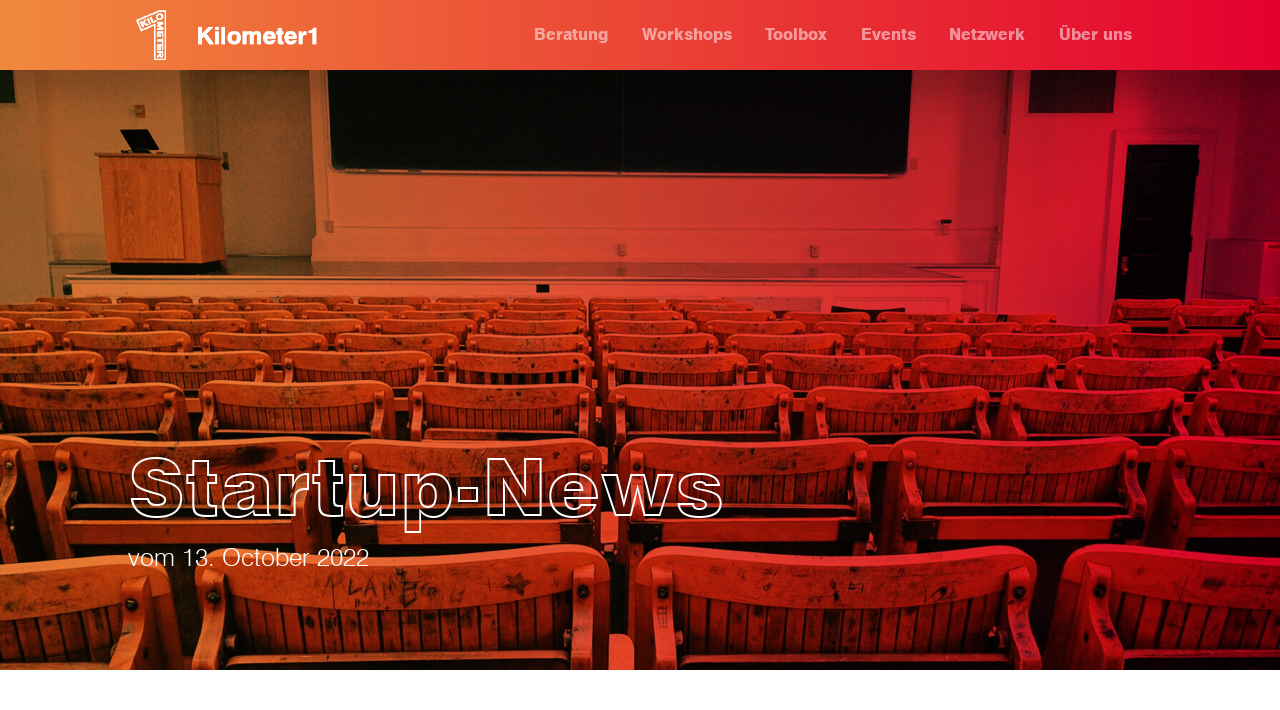

--- FILE ---
content_type: text/html; charset=UTF-8
request_url: https://kilometer1.de/2022/10/13/asap-bw-9/
body_size: 42241
content:
<!DOCTYPE html>
<html lang="en-US" prefix="og: https://ogp.me/ns#">
<head><meta charset="UTF-8" /><script>if(navigator.userAgent.match(/MSIE|Internet Explorer/i)||navigator.userAgent.match(/Trident\/7\..*?rv:11/i)){var href=document.location.href;if(!href.match(/[?&]nowprocket/)){if(href.indexOf("?")==-1){if(href.indexOf("#")==-1){document.location.href=href+"?nowprocket=1"}else{document.location.href=href.replace("#","?nowprocket=1#")}}else{if(href.indexOf("#")==-1){document.location.href=href+"&nowprocket=1"}else{document.location.href=href.replace("#","&nowprocket=1#")}}}}</script><script>(()=>{class RocketLazyLoadScripts{constructor(){this.v="1.2.6",this.triggerEvents=["keydown","mousedown","mousemove","touchmove","touchstart","touchend","wheel"],this.userEventHandler=this.t.bind(this),this.touchStartHandler=this.i.bind(this),this.touchMoveHandler=this.o.bind(this),this.touchEndHandler=this.h.bind(this),this.clickHandler=this.u.bind(this),this.interceptedClicks=[],this.interceptedClickListeners=[],this.l(this),window.addEventListener("pageshow",(t=>{this.persisted=t.persisted,this.everythingLoaded&&this.m()})),this.CSPIssue=sessionStorage.getItem("rocketCSPIssue"),document.addEventListener("securitypolicyviolation",(t=>{this.CSPIssue||"script-src-elem"!==t.violatedDirective||"data"!==t.blockedURI||(this.CSPIssue=!0,sessionStorage.setItem("rocketCSPIssue",!0))})),document.addEventListener("DOMContentLoaded",(()=>{this.k()})),this.delayedScripts={normal:[],async:[],defer:[]},this.trash=[],this.allJQueries=[]}p(t){document.hidden?t.t():(this.triggerEvents.forEach((e=>window.addEventListener(e,t.userEventHandler,{passive:!0}))),window.addEventListener("touchstart",t.touchStartHandler,{passive:!0}),window.addEventListener("mousedown",t.touchStartHandler),document.addEventListener("visibilitychange",t.userEventHandler))}_(){this.triggerEvents.forEach((t=>window.removeEventListener(t,this.userEventHandler,{passive:!0}))),document.removeEventListener("visibilitychange",this.userEventHandler)}i(t){"HTML"!==t.target.tagName&&(window.addEventListener("touchend",this.touchEndHandler),window.addEventListener("mouseup",this.touchEndHandler),window.addEventListener("touchmove",this.touchMoveHandler,{passive:!0}),window.addEventListener("mousemove",this.touchMoveHandler),t.target.addEventListener("click",this.clickHandler),this.L(t.target,!0),this.S(t.target,"onclick","rocket-onclick"),this.C())}o(t){window.removeEventListener("touchend",this.touchEndHandler),window.removeEventListener("mouseup",this.touchEndHandler),window.removeEventListener("touchmove",this.touchMoveHandler,{passive:!0}),window.removeEventListener("mousemove",this.touchMoveHandler),t.target.removeEventListener("click",this.clickHandler),this.L(t.target,!1),this.S(t.target,"rocket-onclick","onclick"),this.M()}h(){window.removeEventListener("touchend",this.touchEndHandler),window.removeEventListener("mouseup",this.touchEndHandler),window.removeEventListener("touchmove",this.touchMoveHandler,{passive:!0}),window.removeEventListener("mousemove",this.touchMoveHandler)}u(t){t.target.removeEventListener("click",this.clickHandler),this.L(t.target,!1),this.S(t.target,"rocket-onclick","onclick"),this.interceptedClicks.push(t),t.preventDefault(),t.stopPropagation(),t.stopImmediatePropagation(),this.M()}O(){window.removeEventListener("touchstart",this.touchStartHandler,{passive:!0}),window.removeEventListener("mousedown",this.touchStartHandler),this.interceptedClicks.forEach((t=>{t.target.dispatchEvent(new MouseEvent("click",{view:t.view,bubbles:!0,cancelable:!0}))}))}l(t){EventTarget.prototype.addEventListenerWPRocketBase=EventTarget.prototype.addEventListener,EventTarget.prototype.addEventListener=function(e,i,o){"click"!==e||t.windowLoaded||i===t.clickHandler||t.interceptedClickListeners.push({target:this,func:i,options:o}),(this||window).addEventListenerWPRocketBase(e,i,o)}}L(t,e){this.interceptedClickListeners.forEach((i=>{i.target===t&&(e?t.removeEventListener("click",i.func,i.options):t.addEventListener("click",i.func,i.options))})),t.parentNode!==document.documentElement&&this.L(t.parentNode,e)}D(){return new Promise((t=>{this.P?this.M=t:t()}))}C(){this.P=!0}M(){this.P=!1}S(t,e,i){t.hasAttribute&&t.hasAttribute(e)&&(event.target.setAttribute(i,event.target.getAttribute(e)),event.target.removeAttribute(e))}t(){this._(this),"loading"===document.readyState?document.addEventListener("DOMContentLoaded",this.R.bind(this)):this.R()}k(){let t=[];document.querySelectorAll("script[type=rocketlazyloadscript][data-rocket-src]").forEach((e=>{let i=e.getAttribute("data-rocket-src");if(i&&!i.startsWith("data:")){0===i.indexOf("//")&&(i=location.protocol+i);try{const o=new URL(i).origin;o!==location.origin&&t.push({src:o,crossOrigin:e.crossOrigin||"module"===e.getAttribute("data-rocket-type")})}catch(t){}}})),t=[...new Map(t.map((t=>[JSON.stringify(t),t]))).values()],this.T(t,"preconnect")}async R(){this.lastBreath=Date.now(),this.j(this),this.F(this),this.I(),this.W(),this.q(),await this.A(this.delayedScripts.normal),await this.A(this.delayedScripts.defer),await this.A(this.delayedScripts.async);try{await this.U(),await this.H(this),await this.J()}catch(t){console.error(t)}window.dispatchEvent(new Event("rocket-allScriptsLoaded")),this.everythingLoaded=!0,this.D().then((()=>{this.O()})),this.N()}W(){document.querySelectorAll("script[type=rocketlazyloadscript]").forEach((t=>{t.hasAttribute("data-rocket-src")?t.hasAttribute("async")&&!1!==t.async?this.delayedScripts.async.push(t):t.hasAttribute("defer")&&!1!==t.defer||"module"===t.getAttribute("data-rocket-type")?this.delayedScripts.defer.push(t):this.delayedScripts.normal.push(t):this.delayedScripts.normal.push(t)}))}async B(t){if(await this.G(),!0!==t.noModule||!("noModule"in HTMLScriptElement.prototype))return new Promise((e=>{let i;function o(){(i||t).setAttribute("data-rocket-status","executed"),e()}try{if(navigator.userAgent.indexOf("Firefox/")>0||""===navigator.vendor||this.CSPIssue)i=document.createElement("script"),[...t.attributes].forEach((t=>{let e=t.nodeName;"type"!==e&&("data-rocket-type"===e&&(e="type"),"data-rocket-src"===e&&(e="src"),i.setAttribute(e,t.nodeValue))})),t.text&&(i.text=t.text),i.hasAttribute("src")?(i.addEventListener("load",o),i.addEventListener("error",(function(){i.setAttribute("data-rocket-status","failed-network"),e()})),setTimeout((()=>{i.isConnected||e()}),1)):(i.text=t.text,o()),t.parentNode.replaceChild(i,t);else{const i=t.getAttribute("data-rocket-type"),s=t.getAttribute("data-rocket-src");i?(t.type=i,t.removeAttribute("data-rocket-type")):t.removeAttribute("type"),t.addEventListener("load",o),t.addEventListener("error",(i=>{this.CSPIssue&&i.target.src.startsWith("data:")?(console.log("WPRocket: data-uri blocked by CSP -> fallback"),t.removeAttribute("src"),this.B(t).then(e)):(t.setAttribute("data-rocket-status","failed-network"),e())})),s?(t.removeAttribute("data-rocket-src"),t.src=s):t.src="data:text/javascript;base64,"+window.btoa(unescape(encodeURIComponent(t.text)))}}catch(i){t.setAttribute("data-rocket-status","failed-transform"),e()}}));t.setAttribute("data-rocket-status","skipped")}async A(t){const e=t.shift();return e&&e.isConnected?(await this.B(e),this.A(t)):Promise.resolve()}q(){this.T([...this.delayedScripts.normal,...this.delayedScripts.defer,...this.delayedScripts.async],"preload")}T(t,e){var i=document.createDocumentFragment();t.forEach((t=>{const o=t.getAttribute&&t.getAttribute("data-rocket-src")||t.src;if(o&&!o.startsWith("data:")){const s=document.createElement("link");s.href=o,s.rel=e,"preconnect"!==e&&(s.as="script"),t.getAttribute&&"module"===t.getAttribute("data-rocket-type")&&(s.crossOrigin=!0),t.crossOrigin&&(s.crossOrigin=t.crossOrigin),t.integrity&&(s.integrity=t.integrity),i.appendChild(s),this.trash.push(s)}})),document.head.appendChild(i)}j(t){let e={};function i(i,o){return e[o].eventsToRewrite.indexOf(i)>=0&&!t.everythingLoaded?"rocket-"+i:i}function o(t,o){!function(t){e[t]||(e[t]={originalFunctions:{add:t.addEventListener,remove:t.removeEventListener},eventsToRewrite:[]},t.addEventListener=function(){arguments[0]=i(arguments[0],t),e[t].originalFunctions.add.apply(t,arguments)},t.removeEventListener=function(){arguments[0]=i(arguments[0],t),e[t].originalFunctions.remove.apply(t,arguments)})}(t),e[t].eventsToRewrite.push(o)}function s(e,i){let o=e[i];e[i]=null,Object.defineProperty(e,i,{get:()=>o||function(){},set(s){t.everythingLoaded?o=s:e["rocket"+i]=o=s}})}o(document,"DOMContentLoaded"),o(window,"DOMContentLoaded"),o(window,"load"),o(window,"pageshow"),o(document,"readystatechange"),s(document,"onreadystatechange"),s(window,"onload"),s(window,"onpageshow");try{Object.defineProperty(document,"readyState",{get:()=>t.rocketReadyState,set(e){t.rocketReadyState=e},configurable:!0}),document.readyState="loading"}catch(t){console.log("WPRocket DJE readyState conflict, bypassing")}}F(t){let e;function i(e){return t.everythingLoaded?e:e.split(" ").map((t=>"load"===t||0===t.indexOf("load.")?"rocket-jquery-load":t)).join(" ")}function o(o){function s(t){const e=o.fn[t];o.fn[t]=o.fn.init.prototype[t]=function(){return this[0]===window&&("string"==typeof arguments[0]||arguments[0]instanceof String?arguments[0]=i(arguments[0]):"object"==typeof arguments[0]&&Object.keys(arguments[0]).forEach((t=>{const e=arguments[0][t];delete arguments[0][t],arguments[0][i(t)]=e}))),e.apply(this,arguments),this}}o&&o.fn&&!t.allJQueries.includes(o)&&(o.fn.ready=o.fn.init.prototype.ready=function(e){return t.domReadyFired?e.bind(document)(o):document.addEventListener("rocket-DOMContentLoaded",(()=>e.bind(document)(o))),o([])},s("on"),s("one"),t.allJQueries.push(o)),e=o}o(window.jQuery),Object.defineProperty(window,"jQuery",{get:()=>e,set(t){o(t)}})}async H(t){const e=document.querySelector("script[data-webpack]");e&&(await async function(){return new Promise((t=>{e.addEventListener("load",t),e.addEventListener("error",t)}))}(),await t.K(),await t.H(t))}async U(){this.domReadyFired=!0;try{document.readyState="interactive"}catch(t){}await this.G(),document.dispatchEvent(new Event("rocket-readystatechange")),await this.G(),document.rocketonreadystatechange&&document.rocketonreadystatechange(),await this.G(),document.dispatchEvent(new Event("rocket-DOMContentLoaded")),await this.G(),window.dispatchEvent(new Event("rocket-DOMContentLoaded"))}async J(){try{document.readyState="complete"}catch(t){}await this.G(),document.dispatchEvent(new Event("rocket-readystatechange")),await this.G(),document.rocketonreadystatechange&&document.rocketonreadystatechange(),await this.G(),window.dispatchEvent(new Event("rocket-load")),await this.G(),window.rocketonload&&window.rocketonload(),await this.G(),this.allJQueries.forEach((t=>t(window).trigger("rocket-jquery-load"))),await this.G();const t=new Event("rocket-pageshow");t.persisted=this.persisted,window.dispatchEvent(t),await this.G(),window.rocketonpageshow&&window.rocketonpageshow({persisted:this.persisted}),this.windowLoaded=!0}m(){document.onreadystatechange&&document.onreadystatechange(),window.onload&&window.onload(),window.onpageshow&&window.onpageshow({persisted:this.persisted})}I(){const t=new Map;document.write=document.writeln=function(e){const i=document.currentScript;i||console.error("WPRocket unable to document.write this: "+e);const o=document.createRange(),s=i.parentElement;let n=t.get(i);void 0===n&&(n=i.nextSibling,t.set(i,n));const c=document.createDocumentFragment();o.setStart(c,0),c.appendChild(o.createContextualFragment(e)),s.insertBefore(c,n)}}async G(){Date.now()-this.lastBreath>45&&(await this.K(),this.lastBreath=Date.now())}async K(){return document.hidden?new Promise((t=>setTimeout(t))):new Promise((t=>requestAnimationFrame(t)))}N(){this.trash.forEach((t=>t.remove()))}static run(){const t=new RocketLazyLoadScripts;t.p(t)}}RocketLazyLoadScripts.run()})();</script>
	
<meta http-equiv="X-UA-Compatible" content="IE=edge">
	<link rel="pingback" href="https://kilometer1.de/xmlrpc.php" />

	<script type="rocketlazyloadscript" data-rocket-type="text/javascript">
		document.documentElement.className = 'js';
	</script>
	
	<style id="et-divi-userfonts">@font-face { font-family: "Swiss721-2"; font-display: swap;  src: url("https://kilometer1.de/wp-content/uploads/et-fonts/tt0102m_.ttf") format("truetype"); }@font-face { font-family: "Swiss721"; font-display: swap;  src: url("https://kilometer1.de/wp-content/uploads/et-fonts/tt0001m.ttf") format("truetype"); }</style>
<!-- Search Engine Optimization by Rank Math - https://rankmath.com/ -->
<title>ASAP BW #9 - Kilometer1</title>
<meta name="description" content="ASAP BW ist ein digitales Startup-Programm und ein Wettbewerb für Student:innen und Alumni aller Universitäten und Hochschulen in Baden-Württemberg. Egal, ob"/>
<meta name="robots" content="follow, index, max-snippet:-1, max-video-preview:-1, max-image-preview:large"/>
<link rel="canonical" href="https://kilometer1.de/2022/10/13/asap-bw-9/" />
<meta property="og:locale" content="en_US" />
<meta property="og:type" content="article" />
<meta property="og:title" content="ASAP BW #9 - Kilometer1" />
<meta property="og:description" content="ASAP BW ist ein digitales Startup-Programm und ein Wettbewerb für Student:innen und Alumni aller Universitäten und Hochschulen in Baden-Württemberg. Egal, ob" />
<meta property="og:url" content="https://kilometer1.de/2022/10/13/asap-bw-9/" />
<meta property="og:site_name" content="Kilometer1" />
<meta property="article:publisher" content="https://www.facebook.com/KilometerEins" />
<meta property="article:tag" content="ASAP BW" />
<meta property="article:tag" content="startup bw" />
<meta property="article:section" content="Allgemein" />
<meta property="og:updated_time" content="2023-02-28T08:37:12+01:00" />
<meta property="og:image" content="https://kilometer1.de/wp-content/uploads/2022/10/asap_b.png" />
<meta property="og:image:secure_url" content="https://kilometer1.de/wp-content/uploads/2022/10/asap_b.png" />
<meta property="og:image:width" content="1308" />
<meta property="og:image:height" content="428" />
<meta property="og:image:alt" content="asap bw" />
<meta property="og:image:type" content="image/png" />
<meta property="article:published_time" content="2022-10-13T10:00:00+02:00" />
<meta property="article:modified_time" content="2023-02-28T08:37:12+01:00" />
<meta name="twitter:card" content="summary_large_image" />
<meta name="twitter:title" content="ASAP BW #9 - Kilometer1" />
<meta name="twitter:description" content="ASAP BW ist ein digitales Startup-Programm und ein Wettbewerb für Student:innen und Alumni aller Universitäten und Hochschulen in Baden-Württemberg. Egal, ob" />
<meta name="twitter:image" content="https://kilometer1.de/wp-content/uploads/2022/10/asap_b.png" />
<meta name="twitter:label1" content="Written by" />
<meta name="twitter:data1" content="Jana Kaiser" />
<meta name="twitter:label2" content="Time to read" />
<meta name="twitter:data2" content="1 minute" />
<script type="application/ld+json" class="rank-math-schema">{"@context":"https://schema.org","@graph":[{"@type":"Place","@id":"https://kilometer1.de/#place","geo":{"@type":"GeoCoordinates","latitude":"47.6675507","longitude":"9.1709292"},"hasMap":"https://www.google.com/maps/search/?api=1&amp;query=47.6675507,9.1709292","address":{"@type":"PostalAddress","streetAddress":"Alfred-Wachtel-Stra\u00dfe 8","addressLocality":"Konstanz","postalCode":"78462","addressCountry":"Deutschland"}},{"@type":["EducationalOrganization","Organization"],"@id":"https://kilometer1.de/#organization","name":"Kilometer1","url":"https://kilometer1.de","sameAs":["https://www.facebook.com/KilometerEins"],"email":"kilometer1@htwg-konstanz,de","address":{"@type":"PostalAddress","streetAddress":"Alfred-Wachtel-Stra\u00dfe 8","addressLocality":"Konstanz","postalCode":"78462","addressCountry":"Deutschland"},"logo":{"@type":"ImageObject","@id":"https://kilometer1.de/#logo","url":"https://kilometer1.de/wp-content/uploads/2021/03/KM1_Logo_RGB_Verlauf.png","contentUrl":"https://kilometer1.de/wp-content/uploads/2021/03/KM1_Logo_RGB_Verlauf.png","caption":"Kilometer1","inLanguage":"en-US","width":"3153","height":"3152"},"contactPoint":[{"@type":"ContactPoint","telephone":"+49 7531 206-0","contactType":"customer support"}],"location":{"@id":"https://kilometer1.de/#place"}},{"@type":"WebSite","@id":"https://kilometer1.de/#website","url":"https://kilometer1.de","name":"Kilometer1","publisher":{"@id":"https://kilometer1.de/#organization"},"inLanguage":"en-US"},{"@type":"ImageObject","@id":"https://kilometer1.de/wp-content/uploads/2022/10/asap_b.png","url":"https://kilometer1.de/wp-content/uploads/2022/10/asap_b.png","width":"1308","height":"428","inLanguage":"en-US"},{"@type":"WebPage","@id":"https://kilometer1.de/2022/10/13/asap-bw-9/#webpage","url":"https://kilometer1.de/2022/10/13/asap-bw-9/","name":"ASAP BW #9 - Kilometer1","datePublished":"2022-10-13T10:00:00+02:00","dateModified":"2023-02-28T08:37:12+01:00","isPartOf":{"@id":"https://kilometer1.de/#website"},"primaryImageOfPage":{"@id":"https://kilometer1.de/wp-content/uploads/2022/10/asap_b.png"},"inLanguage":"en-US"},{"@type":"Person","@id":"https://kilometer1.de/author/janakaiser/","name":"Jana Kaiser","url":"https://kilometer1.de/author/janakaiser/","image":{"@type":"ImageObject","@id":"https://secure.gravatar.com/avatar/8472efff022a3b8a3fd80abcde9599e5?s=96&amp;d=mm&amp;r=g","url":"https://secure.gravatar.com/avatar/8472efff022a3b8a3fd80abcde9599e5?s=96&amp;d=mm&amp;r=g","caption":"Jana Kaiser","inLanguage":"en-US"},"worksFor":{"@id":"https://kilometer1.de/#organization"}},{"@type":"BlogPosting","headline":"ASAP BW #9 - Kilometer1","keywords":"asap bw,startup bw","datePublished":"2022-10-13T10:00:00+02:00","dateModified":"2023-02-28T08:37:12+01:00","articleSection":"Allgemein","author":{"@id":"https://kilometer1.de/author/janakaiser/","name":"Jana Kaiser"},"publisher":{"@id":"https://kilometer1.de/#organization"},"description":"ASAP BW ist ein digitales Startup-Programm und ein Wettbewerb f\u00fcr Student:innen und Alumni aller Universit\u00e4ten und Hochschulen in Baden-W\u00fcrttemberg. Egal, ob","name":"ASAP BW #9 - Kilometer1","@id":"https://kilometer1.de/2022/10/13/asap-bw-9/#richSnippet","isPartOf":{"@id":"https://kilometer1.de/2022/10/13/asap-bw-9/#webpage"},"image":{"@id":"https://kilometer1.de/wp-content/uploads/2022/10/asap_b.png"},"inLanguage":"en-US","mainEntityOfPage":{"@id":"https://kilometer1.de/2022/10/13/asap-bw-9/#webpage"}}]}</script>
<!-- /Rank Math WordPress SEO plugin -->


<link rel="alternate" type="application/rss+xml" title="Kilometer1 &raquo; Feed" href="https://kilometer1.de/feed/" />
<link rel="alternate" type="application/rss+xml" title="Kilometer1 &raquo; Comments Feed" href="https://kilometer1.de/comments/feed/" />
<meta content="Divi v.4.25.0" name="generator"/><link rel='stylesheet' id='wp-block-library-css' href='https://kilometer1.de/wp-includes/css/dist/block-library/style.min.css?ver=6.6.4' type='text/css' media='all' />
<style id='wp-block-library-theme-inline-css' type='text/css'>
.wp-block-audio :where(figcaption){color:#555;font-size:13px;text-align:center}.is-dark-theme .wp-block-audio :where(figcaption){color:#ffffffa6}.wp-block-audio{margin:0 0 1em}.wp-block-code{border:1px solid #ccc;border-radius:4px;font-family:Menlo,Consolas,monaco,monospace;padding:.8em 1em}.wp-block-embed :where(figcaption){color:#555;font-size:13px;text-align:center}.is-dark-theme .wp-block-embed :where(figcaption){color:#ffffffa6}.wp-block-embed{margin:0 0 1em}.blocks-gallery-caption{color:#555;font-size:13px;text-align:center}.is-dark-theme .blocks-gallery-caption{color:#ffffffa6}:root :where(.wp-block-image figcaption){color:#555;font-size:13px;text-align:center}.is-dark-theme :root :where(.wp-block-image figcaption){color:#ffffffa6}.wp-block-image{margin:0 0 1em}.wp-block-pullquote{border-bottom:4px solid;border-top:4px solid;color:currentColor;margin-bottom:1.75em}.wp-block-pullquote cite,.wp-block-pullquote footer,.wp-block-pullquote__citation{color:currentColor;font-size:.8125em;font-style:normal;text-transform:uppercase}.wp-block-quote{border-left:.25em solid;margin:0 0 1.75em;padding-left:1em}.wp-block-quote cite,.wp-block-quote footer{color:currentColor;font-size:.8125em;font-style:normal;position:relative}.wp-block-quote.has-text-align-right{border-left:none;border-right:.25em solid;padding-left:0;padding-right:1em}.wp-block-quote.has-text-align-center{border:none;padding-left:0}.wp-block-quote.is-large,.wp-block-quote.is-style-large,.wp-block-quote.is-style-plain{border:none}.wp-block-search .wp-block-search__label{font-weight:700}.wp-block-search__button{border:1px solid #ccc;padding:.375em .625em}:where(.wp-block-group.has-background){padding:1.25em 2.375em}.wp-block-separator.has-css-opacity{opacity:.4}.wp-block-separator{border:none;border-bottom:2px solid;margin-left:auto;margin-right:auto}.wp-block-separator.has-alpha-channel-opacity{opacity:1}.wp-block-separator:not(.is-style-wide):not(.is-style-dots){width:100px}.wp-block-separator.has-background:not(.is-style-dots){border-bottom:none;height:1px}.wp-block-separator.has-background:not(.is-style-wide):not(.is-style-dots){height:2px}.wp-block-table{margin:0 0 1em}.wp-block-table td,.wp-block-table th{word-break:normal}.wp-block-table :where(figcaption){color:#555;font-size:13px;text-align:center}.is-dark-theme .wp-block-table :where(figcaption){color:#ffffffa6}.wp-block-video :where(figcaption){color:#555;font-size:13px;text-align:center}.is-dark-theme .wp-block-video :where(figcaption){color:#ffffffa6}.wp-block-video{margin:0 0 1em}:root :where(.wp-block-template-part.has-background){margin-bottom:0;margin-top:0;padding:1.25em 2.375em}
</style>
<style id='filebird-block-filebird-gallery-style-inline-css' type='text/css'>
ul.filebird-block-filebird-gallery{margin:auto!important;padding:0!important;width:100%}ul.filebird-block-filebird-gallery.layout-grid{display:grid;grid-gap:20px;align-items:stretch;grid-template-columns:repeat(var(--columns),1fr);justify-items:stretch}ul.filebird-block-filebird-gallery.layout-grid li img{border:1px solid #ccc;box-shadow:2px 2px 6px 0 rgba(0,0,0,.3);height:100%;max-width:100%;-o-object-fit:cover;object-fit:cover;width:100%}ul.filebird-block-filebird-gallery.layout-masonry{-moz-column-count:var(--columns);-moz-column-gap:var(--space);column-gap:var(--space);-moz-column-width:var(--min-width);columns:var(--min-width) var(--columns);display:block;overflow:auto}ul.filebird-block-filebird-gallery.layout-masonry li{margin-bottom:var(--space)}ul.filebird-block-filebird-gallery li{list-style:none}ul.filebird-block-filebird-gallery li figure{height:100%;margin:0;padding:0;position:relative;width:100%}ul.filebird-block-filebird-gallery li figure figcaption{background:linear-gradient(0deg,rgba(0,0,0,.7),rgba(0,0,0,.3) 70%,transparent);bottom:0;box-sizing:border-box;color:#fff;font-size:.8em;margin:0;max-height:100%;overflow:auto;padding:3em .77em .7em;position:absolute;text-align:center;width:100%;z-index:2}ul.filebird-block-filebird-gallery li figure figcaption a{color:inherit}

</style>
<style id='global-styles-inline-css' type='text/css'>
:root{--wp--preset--aspect-ratio--square: 1;--wp--preset--aspect-ratio--4-3: 4/3;--wp--preset--aspect-ratio--3-4: 3/4;--wp--preset--aspect-ratio--3-2: 3/2;--wp--preset--aspect-ratio--2-3: 2/3;--wp--preset--aspect-ratio--16-9: 16/9;--wp--preset--aspect-ratio--9-16: 9/16;--wp--preset--color--black: #000000;--wp--preset--color--cyan-bluish-gray: #abb8c3;--wp--preset--color--white: #ffffff;--wp--preset--color--pale-pink: #f78da7;--wp--preset--color--vivid-red: #cf2e2e;--wp--preset--color--luminous-vivid-orange: #ff6900;--wp--preset--color--luminous-vivid-amber: #fcb900;--wp--preset--color--light-green-cyan: #7bdcb5;--wp--preset--color--vivid-green-cyan: #00d084;--wp--preset--color--pale-cyan-blue: #8ed1fc;--wp--preset--color--vivid-cyan-blue: #0693e3;--wp--preset--color--vivid-purple: #9b51e0;--wp--preset--gradient--vivid-cyan-blue-to-vivid-purple: linear-gradient(135deg,rgba(6,147,227,1) 0%,rgb(155,81,224) 100%);--wp--preset--gradient--light-green-cyan-to-vivid-green-cyan: linear-gradient(135deg,rgb(122,220,180) 0%,rgb(0,208,130) 100%);--wp--preset--gradient--luminous-vivid-amber-to-luminous-vivid-orange: linear-gradient(135deg,rgba(252,185,0,1) 0%,rgba(255,105,0,1) 100%);--wp--preset--gradient--luminous-vivid-orange-to-vivid-red: linear-gradient(135deg,rgba(255,105,0,1) 0%,rgb(207,46,46) 100%);--wp--preset--gradient--very-light-gray-to-cyan-bluish-gray: linear-gradient(135deg,rgb(238,238,238) 0%,rgb(169,184,195) 100%);--wp--preset--gradient--cool-to-warm-spectrum: linear-gradient(135deg,rgb(74,234,220) 0%,rgb(151,120,209) 20%,rgb(207,42,186) 40%,rgb(238,44,130) 60%,rgb(251,105,98) 80%,rgb(254,248,76) 100%);--wp--preset--gradient--blush-light-purple: linear-gradient(135deg,rgb(255,206,236) 0%,rgb(152,150,240) 100%);--wp--preset--gradient--blush-bordeaux: linear-gradient(135deg,rgb(254,205,165) 0%,rgb(254,45,45) 50%,rgb(107,0,62) 100%);--wp--preset--gradient--luminous-dusk: linear-gradient(135deg,rgb(255,203,112) 0%,rgb(199,81,192) 50%,rgb(65,88,208) 100%);--wp--preset--gradient--pale-ocean: linear-gradient(135deg,rgb(255,245,203) 0%,rgb(182,227,212) 50%,rgb(51,167,181) 100%);--wp--preset--gradient--electric-grass: linear-gradient(135deg,rgb(202,248,128) 0%,rgb(113,206,126) 100%);--wp--preset--gradient--midnight: linear-gradient(135deg,rgb(2,3,129) 0%,rgb(40,116,252) 100%);--wp--preset--font-size--small: 13px;--wp--preset--font-size--medium: 20px;--wp--preset--font-size--large: 36px;--wp--preset--font-size--x-large: 42px;--wp--preset--spacing--20: 0.44rem;--wp--preset--spacing--30: 0.67rem;--wp--preset--spacing--40: 1rem;--wp--preset--spacing--50: 1.5rem;--wp--preset--spacing--60: 2.25rem;--wp--preset--spacing--70: 3.38rem;--wp--preset--spacing--80: 5.06rem;--wp--preset--shadow--natural: 6px 6px 9px rgba(0, 0, 0, 0.2);--wp--preset--shadow--deep: 12px 12px 50px rgba(0, 0, 0, 0.4);--wp--preset--shadow--sharp: 6px 6px 0px rgba(0, 0, 0, 0.2);--wp--preset--shadow--outlined: 6px 6px 0px -3px rgba(255, 255, 255, 1), 6px 6px rgba(0, 0, 0, 1);--wp--preset--shadow--crisp: 6px 6px 0px rgba(0, 0, 0, 1);}:root { --wp--style--global--content-size: 823px;--wp--style--global--wide-size: 1080px; }:where(body) { margin: 0; }.wp-site-blocks > .alignleft { float: left; margin-right: 2em; }.wp-site-blocks > .alignright { float: right; margin-left: 2em; }.wp-site-blocks > .aligncenter { justify-content: center; margin-left: auto; margin-right: auto; }:where(.is-layout-flex){gap: 0.5em;}:where(.is-layout-grid){gap: 0.5em;}.is-layout-flow > .alignleft{float: left;margin-inline-start: 0;margin-inline-end: 2em;}.is-layout-flow > .alignright{float: right;margin-inline-start: 2em;margin-inline-end: 0;}.is-layout-flow > .aligncenter{margin-left: auto !important;margin-right: auto !important;}.is-layout-constrained > .alignleft{float: left;margin-inline-start: 0;margin-inline-end: 2em;}.is-layout-constrained > .alignright{float: right;margin-inline-start: 2em;margin-inline-end: 0;}.is-layout-constrained > .aligncenter{margin-left: auto !important;margin-right: auto !important;}.is-layout-constrained > :where(:not(.alignleft):not(.alignright):not(.alignfull)){max-width: var(--wp--style--global--content-size);margin-left: auto !important;margin-right: auto !important;}.is-layout-constrained > .alignwide{max-width: var(--wp--style--global--wide-size);}body .is-layout-flex{display: flex;}.is-layout-flex{flex-wrap: wrap;align-items: center;}.is-layout-flex > :is(*, div){margin: 0;}body .is-layout-grid{display: grid;}.is-layout-grid > :is(*, div){margin: 0;}body{padding-top: 0px;padding-right: 0px;padding-bottom: 0px;padding-left: 0px;}a:where(:not(.wp-element-button)){text-decoration: underline;}:root :where(.wp-element-button, .wp-block-button__link){background-color: #32373c;border-width: 0;color: #fff;font-family: inherit;font-size: inherit;line-height: inherit;padding: calc(0.667em + 2px) calc(1.333em + 2px);text-decoration: none;}.has-black-color{color: var(--wp--preset--color--black) !important;}.has-cyan-bluish-gray-color{color: var(--wp--preset--color--cyan-bluish-gray) !important;}.has-white-color{color: var(--wp--preset--color--white) !important;}.has-pale-pink-color{color: var(--wp--preset--color--pale-pink) !important;}.has-vivid-red-color{color: var(--wp--preset--color--vivid-red) !important;}.has-luminous-vivid-orange-color{color: var(--wp--preset--color--luminous-vivid-orange) !important;}.has-luminous-vivid-amber-color{color: var(--wp--preset--color--luminous-vivid-amber) !important;}.has-light-green-cyan-color{color: var(--wp--preset--color--light-green-cyan) !important;}.has-vivid-green-cyan-color{color: var(--wp--preset--color--vivid-green-cyan) !important;}.has-pale-cyan-blue-color{color: var(--wp--preset--color--pale-cyan-blue) !important;}.has-vivid-cyan-blue-color{color: var(--wp--preset--color--vivid-cyan-blue) !important;}.has-vivid-purple-color{color: var(--wp--preset--color--vivid-purple) !important;}.has-black-background-color{background-color: var(--wp--preset--color--black) !important;}.has-cyan-bluish-gray-background-color{background-color: var(--wp--preset--color--cyan-bluish-gray) !important;}.has-white-background-color{background-color: var(--wp--preset--color--white) !important;}.has-pale-pink-background-color{background-color: var(--wp--preset--color--pale-pink) !important;}.has-vivid-red-background-color{background-color: var(--wp--preset--color--vivid-red) !important;}.has-luminous-vivid-orange-background-color{background-color: var(--wp--preset--color--luminous-vivid-orange) !important;}.has-luminous-vivid-amber-background-color{background-color: var(--wp--preset--color--luminous-vivid-amber) !important;}.has-light-green-cyan-background-color{background-color: var(--wp--preset--color--light-green-cyan) !important;}.has-vivid-green-cyan-background-color{background-color: var(--wp--preset--color--vivid-green-cyan) !important;}.has-pale-cyan-blue-background-color{background-color: var(--wp--preset--color--pale-cyan-blue) !important;}.has-vivid-cyan-blue-background-color{background-color: var(--wp--preset--color--vivid-cyan-blue) !important;}.has-vivid-purple-background-color{background-color: var(--wp--preset--color--vivid-purple) !important;}.has-black-border-color{border-color: var(--wp--preset--color--black) !important;}.has-cyan-bluish-gray-border-color{border-color: var(--wp--preset--color--cyan-bluish-gray) !important;}.has-white-border-color{border-color: var(--wp--preset--color--white) !important;}.has-pale-pink-border-color{border-color: var(--wp--preset--color--pale-pink) !important;}.has-vivid-red-border-color{border-color: var(--wp--preset--color--vivid-red) !important;}.has-luminous-vivid-orange-border-color{border-color: var(--wp--preset--color--luminous-vivid-orange) !important;}.has-luminous-vivid-amber-border-color{border-color: var(--wp--preset--color--luminous-vivid-amber) !important;}.has-light-green-cyan-border-color{border-color: var(--wp--preset--color--light-green-cyan) !important;}.has-vivid-green-cyan-border-color{border-color: var(--wp--preset--color--vivid-green-cyan) !important;}.has-pale-cyan-blue-border-color{border-color: var(--wp--preset--color--pale-cyan-blue) !important;}.has-vivid-cyan-blue-border-color{border-color: var(--wp--preset--color--vivid-cyan-blue) !important;}.has-vivid-purple-border-color{border-color: var(--wp--preset--color--vivid-purple) !important;}.has-vivid-cyan-blue-to-vivid-purple-gradient-background{background: var(--wp--preset--gradient--vivid-cyan-blue-to-vivid-purple) !important;}.has-light-green-cyan-to-vivid-green-cyan-gradient-background{background: var(--wp--preset--gradient--light-green-cyan-to-vivid-green-cyan) !important;}.has-luminous-vivid-amber-to-luminous-vivid-orange-gradient-background{background: var(--wp--preset--gradient--luminous-vivid-amber-to-luminous-vivid-orange) !important;}.has-luminous-vivid-orange-to-vivid-red-gradient-background{background: var(--wp--preset--gradient--luminous-vivid-orange-to-vivid-red) !important;}.has-very-light-gray-to-cyan-bluish-gray-gradient-background{background: var(--wp--preset--gradient--very-light-gray-to-cyan-bluish-gray) !important;}.has-cool-to-warm-spectrum-gradient-background{background: var(--wp--preset--gradient--cool-to-warm-spectrum) !important;}.has-blush-light-purple-gradient-background{background: var(--wp--preset--gradient--blush-light-purple) !important;}.has-blush-bordeaux-gradient-background{background: var(--wp--preset--gradient--blush-bordeaux) !important;}.has-luminous-dusk-gradient-background{background: var(--wp--preset--gradient--luminous-dusk) !important;}.has-pale-ocean-gradient-background{background: var(--wp--preset--gradient--pale-ocean) !important;}.has-electric-grass-gradient-background{background: var(--wp--preset--gradient--electric-grass) !important;}.has-midnight-gradient-background{background: var(--wp--preset--gradient--midnight) !important;}.has-small-font-size{font-size: var(--wp--preset--font-size--small) !important;}.has-medium-font-size{font-size: var(--wp--preset--font-size--medium) !important;}.has-large-font-size{font-size: var(--wp--preset--font-size--large) !important;}.has-x-large-font-size{font-size: var(--wp--preset--font-size--x-large) !important;}
:where(.wp-block-post-template.is-layout-flex){gap: 1.25em;}:where(.wp-block-post-template.is-layout-grid){gap: 1.25em;}
:where(.wp-block-columns.is-layout-flex){gap: 2em;}:where(.wp-block-columns.is-layout-grid){gap: 2em;}
:root :where(.wp-block-pullquote){font-size: 1.5em;line-height: 1.6;}
</style>
<link rel='stylesheet' id='cms-navigation-style-base-css' href='https://kilometer1.de/wp-content/plugins/wpml-cms-nav/res/css/cms-navigation-base.css?ver=1.5.5' type='text/css' media='screen' />
<link rel='stylesheet' id='cms-navigation-style-css' href='https://kilometer1.de/wp-content/plugins/wpml-cms-nav/res/css/cms-navigation.css?ver=1.5.5' type='text/css' media='screen' />
<link rel='stylesheet' id='divi-machine-styles-css' href='https://kilometer1.de/wp-content/plugins/divi-machine/styles/style.min.css?ver=6.1.8.9.1' type='text/css' media='all' />
<link rel='stylesheet' id='divi-mega-menu-styles-css' href='https://kilometer1.de/wp-content/plugins/divi-mega-menu/styles/style.min.css?ver=3.5.5' type='text/css' media='all' />
<link rel='stylesheet' id='newsletter-css' href='https://kilometer1.de/wp-content/plugins/newsletter/style.css?ver=9.1.2' type='text/css' media='all' />
<style id='newsletter-inline-css' type='text/css'>
/* CSS für Newsletter Form im Footer */

.tnp-email{
  	position: relative;
  	z-index: 1 !important;
  	border-radius: 100px 100px 100px 100px;
	overflow: hidden;
  	height: 50px;
    width: 100%;
 	border: 0px solid transparent !important;
 	padding-left: 15px !important;
    font-size: 16px !important;
    border-style: hidden;
  	margin-top: -150px;
 
}


.tnp-submit{
  border-radius: 100px 100px 100px 100px;
  width: 160px !important;
  float: right;
  height: 44px;
  border: 0px solid transparent !important;
  font-size: 20px;
  color: #fff;
  margin-right: 3px !important;
  margin-bottom: -33px !important;
  font-family: 'Swiss721-2';
  position: relative;
  z-index: 2 !important;
  background-image: linear-gradient(90deg,#f1893d 0%,#e4002e 100%);
  
}

.tnp-privacy{
  color: white !important;
}

/* 
.newsletter-subscription{
  position: relative;
}

.tnp-field-email{
  position: absolute;
  z-index: 1;
  top: 0;
  right: 0;
}
*/
.tnp-privacy-field{
  color: white !important;
}

.tnp-field-button{
  position: relative;
  z-index: 2;
  

}


.tnp-submit:hover {
  transform: scale(1.02);
}

/* CSS für Newsletter Form auf Newsletter Seite */

.tnp-email-2{
  	position: relative;
  	z-index: 1 !important;
  	border-radius: 100px 100px 100px 100px;
	overflow: hidden;
  	height: 50px;
    width: 100%;
 	padding-left: 15px !important;
    font-size: 16px !important;
    border-style: hidden;
  	margin-top: -150px;
 
}


.tnp-submit-2{
  border-radius: 100px 100px 100px 100px;
  width: 160px !important;
  float: right;
  height: 44px;
  border: 0px solid transparent;
  font-size: 20px;
  color: #fff;
  margin-right: 3px !important;
  margin-bottom: -33px !important;
  font-family: 'Swiss721-2';
  position: relative;
  z-index: 2 !important;
  background-image: linear-gradient(90deg,#f1893d 0%,#e4002e 100%);
  
}

.tnp-privacy-2{
  color: black !important;
}

/* 
.newsletter-subscription{
  position: relative;
}

.tnp-field-email{
  position: absolute;
  z-index: 1;
  top: 0;
  right: 0;
}
*/
.tnp-privacy-field-2{
  color: black !important;
}

.tnp-field-button-2{
  position: relative;
  z-index: 2;
  

}


.tnp-submit-2:hover {
  transform: scale(1.02);
}

</style>
<link rel='stylesheet' id='divi-ajax-filter-styles-css' href='https://kilometer1.de/wp-content/plugins/divi-machine/includes/modules/divi-ajax-filter/styles/style.min.css?ver=3.1.8.4' type='text/css' media='all' />
<link rel='stylesheet' id='a3a3_lazy_load-css' href='//kilometer1.de/wp-content/uploads/sass/a3_lazy_load.min.css?ver=1645532396' type='text/css' media='all' />
<link rel='stylesheet' id='dmach-carousel-css-css' href='https://kilometer1.de/wp-content/plugins/divi-machine/css/carousel.min.css?ver=6.1.8.9.1' type='text/css' media='all' />
<link rel='stylesheet' id='divi-style-css' href='https://kilometer1.de/wp-content/themes/Divi/style-static.min.css?ver=4.25.0' type='text/css' media='all' />
<link rel='stylesheet' id='divi-mega-menu-custom-css-css' href='https://kilometer1.de/wp-content/plugins/divi-mega-menu/styles/divi-mega-menu-custom.min.css?ver=3.5.5' type='text/css' media='all' />
<style id='divi-mega-menu-custom-css-inline-css' type='text/css'>
#menu_ueberuns.de-mega-menu {width: 100vw !important;max-width: 100vw !important;left: 0 !important;right: 0 !important;}#menu_ueberuns.de-mega-menu {-webkit-animation-name: fadeIn;-moz-animation-name: fadeIn;-ms-animation-name: fadeIn;-o-animation-name: fadeIn;animation-name: fadeIn;max-width: 1080px;margin-top: 0px;margin-left: 0px;}#menu_ueberuns.de-mega-menu .dmm-dropdown-ul li .sub-menu {width: 1080px;right: -1080px;}.rtl#menu_ueberuns.de-mega-menu .dmm-dropdown-ul li .sub-menu {right: auto !important;}.et_pb_fullwidth_menu--with-logo .et_pb_menu__menu>nav>ul>li.menu_ueberuns>a, .et_pb_menu--with-logo .et_pb_menu__menu>nav>ul>li.menu_ueberuns>a,.menu_ueberuns a{padding-right: 20px;}@media all and (max-width: 1144px) {#menu_ueberuns, .menu_ueberuns:before, .menu_ueberuns.de-mega-menu-item.menu-item-has-children>a:after {display: none !important;}#menu_ueberuns.de-mega-menu {margin-top: 0px;}.mm-overlay.active {opacity: 0 !important;}#menu_ueberuns.de-mega-menu {animation-duration: 0s;margin-left: 0px !important;}}
#menu_netzwerk.de-mega-menu {width: 100vw !important;max-width: 100vw !important;left: 0 !important;right: 0 !important;}#menu_netzwerk.de-mega-menu {-webkit-animation-name: fadeIn;-moz-animation-name: fadeIn;-ms-animation-name: fadeIn;-o-animation-name: fadeIn;animation-name: fadeIn;max-width: 1080px;margin-top: 0px;margin-left: 0px;}#menu_netzwerk.de-mega-menu .dmm-dropdown-ul li .sub-menu {width: 1080px;right: -1080px;}.rtl#menu_netzwerk.de-mega-menu .dmm-dropdown-ul li .sub-menu {right: auto !important;}.et_pb_fullwidth_menu--with-logo .et_pb_menu__menu>nav>ul>li.menu_netzwerk>a, .et_pb_menu--with-logo .et_pb_menu__menu>nav>ul>li.menu_netzwerk>a,.menu_netzwerk a{padding-right: 20px;}@media all and (max-width: 1144px) {#menu_netzwerk, .menu_netzwerk:before, .menu_netzwerk.de-mega-menu-item.menu-item-has-children>a:after {display: none !important;}#menu_netzwerk.de-mega-menu {margin-top: 0px;}.mm-overlay.active {opacity: 0 !important;}#menu_netzwerk.de-mega-menu {animation-duration: 0.7s;margin-left: 0px !important;}}
#menu_events.de-mega-menu {width: 100vw !important;max-width: 100vw !important;left: 0 !important;right: 0 !important;}#menu_events.de-mega-menu {-webkit-animation-name: fadeIn;-moz-animation-name: fadeIn;-ms-animation-name: fadeIn;-o-animation-name: fadeIn;animation-name: fadeIn;max-width: 1080px;margin-top: 0px;margin-left: 0px;}#menu_events.de-mega-menu .dmm-dropdown-ul li .sub-menu {width: 1080px;right: -1080px;}.rtl#menu_events.de-mega-menu .dmm-dropdown-ul li .sub-menu {right: auto !important;}.et_pb_fullwidth_menu--with-logo .et_pb_menu__menu>nav>ul>li.menu_events>a, .et_pb_menu--with-logo .et_pb_menu__menu>nav>ul>li.menu_events>a,.menu_events a{padding-right: 20px;}@media all and (max-width: 1144px) {#menu_events, .menu_events:before, .menu_events.de-mega-menu-item.menu-item-has-children>a:after {display: none !important;}#menu_events.de-mega-menu {margin-top: 0px;}.mm-overlay.active {opacity: 0 !important;}#menu_events.de-mega-menu {animation-duration: 0s;margin-left: 0px !important;}}
#menu_toolbox.de-mega-menu {width: 100vw !important;max-width: 100vw !important;left: 0 !important;right: 0 !important;}#menu_toolbox.de-mega-menu {-webkit-animation-name: fadeIn;-moz-animation-name: fadeIn;-ms-animation-name: fadeIn;-o-animation-name: fadeIn;animation-name: fadeIn;max-width: 1080px;margin-top: 0px;margin-left: 0px;}#menu_toolbox.de-mega-menu .dmm-dropdown-ul li .sub-menu {width: 1080px;right: -1080px;}.rtl#menu_toolbox.de-mega-menu .dmm-dropdown-ul li .sub-menu {right: auto !important;}.et_pb_fullwidth_menu--with-logo .et_pb_menu__menu>nav>ul>li.menu_toolbox>a, .et_pb_menu--with-logo .et_pb_menu__menu>nav>ul>li.menu_toolbox>a,.menu_toolbox a{padding-right: 20px;}@media all and (max-width: 1144px) {#menu_toolbox, .menu_toolbox:before, .menu_toolbox.de-mega-menu-item.menu-item-has-children>a:after {display: none !important;}#menu_toolbox.de-mega-menu {margin-top: 0px;}.mm-overlay.active {opacity: 0 !important;}#menu_toolbox.de-mega-menu {animation-duration: 0.7s;margin-left: 0px !important;}}
#menu_workshops.de-mega-menu {width: 100vw !important;max-width: 100vw !important;left: 0 !important;right: 0 !important;}#menu_workshops.de-mega-menu {-webkit-animation-name: fadeIn;-moz-animation-name: fadeIn;-ms-animation-name: fadeIn;-o-animation-name: fadeIn;animation-name: fadeIn;max-width: 1080px;margin-top: 0px;margin-left: 0px;}#menu_workshops.de-mega-menu .dmm-dropdown-ul li .sub-menu {width: 1080px;right: -1080px;}.rtl#menu_workshops.de-mega-menu .dmm-dropdown-ul li .sub-menu {right: auto !important;}.et_pb_fullwidth_menu--with-logo .et_pb_menu__menu>nav>ul>li.menu_workshops>a, .et_pb_menu--with-logo .et_pb_menu__menu>nav>ul>li.menu_workshops>a,.menu_workshops a{padding-right: 20px;}@media all and (max-width: 1144px) {#menu_workshops, .menu_workshops:before, .menu_workshops.de-mega-menu-item.menu-item-has-children>a:after {display: none !important;}#menu_workshops.de-mega-menu {margin-top: 0px;}.mm-overlay.active {opacity: 0 !important;}#menu_workshops.de-mega-menu {animation-duration: 0.7s;margin-left: 0px !important;}}
#menu_beratung.de-mega-menu {width: 100vw !important;max-width: 100vw !important;left: 0 !important;right: 0 !important;}#menu_beratung.de-mega-menu {-webkit-animation-name: fadeIn;-moz-animation-name: fadeIn;-ms-animation-name: fadeIn;-o-animation-name: fadeIn;animation-name: fadeIn;max-width: 1080px;margin-top: 0px;margin-left: 0px;}#menu_beratung.de-mega-menu .dmm-dropdown-ul li .sub-menu {width: 1080px;right: -1080px;}.rtl#menu_beratung.de-mega-menu .dmm-dropdown-ul li .sub-menu {right: auto !important;}.et_pb_fullwidth_menu--with-logo .et_pb_menu__menu>nav>ul>li.menu_beratung>a, .et_pb_menu--with-logo .et_pb_menu__menu>nav>ul>li.menu_beratung>a,.menu_beratung a{padding-right: 20px;}@media all and (max-width: 1144px) {#menu_beratung, .menu_beratung:before, .menu_beratung.de-mega-menu-item.menu-item-has-children>a:after {display: none !important;}#menu_beratung.de-mega-menu {margin-top: 0px;}.mm-overlay.active {opacity: 0 !important;}#menu_beratung.de-mega-menu {animation-duration: 0.7s;margin-left: 0px !important;}}
.remove-before:before {display: none !important;}.mm-overlay {opacity: 0;position: fixed;width: 100vw;height: 100vh;top: 0;background-color: rgba(0,0,0,0.65);z-index: -1;left: 0;}.de-mega-menu {width: 80%;max-width: 1080px;margin: 0 auto;z-index: 99999999999;display: none;top: 93px;-webkit-animation-timing-function: ease-in-out;-moz-animation-timing-function: ease-in-out;-ms-animation-timing-function: ease-in-out;-o-animation-timing-function: ease-in-out;animation-timing-function: ease-in-out;position: absolute;max-height: vh;overflow: auto;}.de-mega-menu.fixed {top: 53px;}@media all and (max-width: 1144px) {.de-mega-menu .et_pb_column .dmm-dropdown-ul .menu-item-has-children>a:after {display: block !important;}#page-container #et-main-area .de-mega-menu .dmm-dropdown-ul li .sub-menu,#page-container #et-main-area .de-mega-menu .dmm-dropdown-ul li .sub-menu .menu-item-has-children {width: 100% !important;max-width: 100% !important;left: 0 !important;right: auto !important;top: 54px;}#page-container #et-main-area .de-mega-menu .dmm-dropdown-ul li .sub-menu .menu-item-has-children {top: 0 !important}.dmm-dropdown-ul li.active>.sub-menu {opacity: 1 !important;visibility: visible !important;display: block !important;}.de-mega-menu {margin-top:0px; padding-top:0px;}.de-mega-menu .et_pb_section, .de-mega-menu .et_pb_row {width: 100%; max-width: 100%;}}@media all and (min-width: 1145px) {#top-menu .dmm-dropdown-ul li:hover>.sub-menu,.dmm-dropdown-ul li:hover>.sub-menu {opacity: 1 !important;visibility: visible !important;display: block !important;}.dmm-dropdown-ul li:hover>.sub-menu li.dmm-overlay:hover>.sub-menu {opacity: 0;visibility: hidden}}@media all and (max-width: 1144px) {.de-mega-menu-container {display: none !important;}}@media all and (min-width: 1145px) {header .menu-item.mega-menu .sub-menu {display: none;}} 
</style>
<script type="rocketlazyloadscript" data-rocket-type="text/javascript" data-rocket-src="https://kilometer1.de/wp-includes/js/jquery/jquery.min.js?ver=3.7.1" id="jquery-core-js" data-rocket-defer defer></script>
<script type="rocketlazyloadscript" data-rocket-type="text/javascript" data-rocket-src="https://kilometer1.de/wp-includes/js/jquery/jquery-migrate.min.js?ver=3.4.1" id="jquery-migrate-js" data-rocket-defer defer></script>
<script type="rocketlazyloadscript" data-rocket-type="text/javascript" data-rocket-src="https://kilometer1.de/wp-content/plugins/divi-machine/includes/modules/divi-ajax-filter/js/masonry.min.js?ver=6.1.8.9.1" id="divi-filter-masonry-js-js" data-rocket-defer defer></script>
<script type="text/javascript" id="divi-filter-loadmore-js-js-extra">
/* <![CDATA[ */
var loadmore_ajax_object = {"ajax_url":"https:\/\/kilometer1.de\/wp-admin\/admin-ajax.php","security":"c4a0a31321"};
/* ]]> */
</script>
<script type="rocketlazyloadscript" data-rocket-type="text/javascript" data-rocket-src="https://kilometer1.de/wp-content/plugins/divi-machine/includes/modules/divi-ajax-filter/includes/modules/MachineLoop/../../../js/divi-filter-loadmore.min.js?ver=3.1.8.4" id="divi-filter-loadmore-js-js" data-rocket-defer defer></script>
<link rel="https://api.w.org/" href="https://kilometer1.de/wp-json/" /><link rel="alternate" title="JSON" type="application/json" href="https://kilometer1.de/wp-json/wp/v2/posts/11265" /><link rel="EditURI" type="application/rsd+xml" title="RSD" href="https://kilometer1.de/xmlrpc.php?rsd" />
<meta name="generator" content="WordPress 6.6.4" />
<link rel='shortlink' href='https://kilometer1.de/?p=11265' />
<link rel="alternate" title="oEmbed (JSON)" type="application/json+oembed" href="https://kilometer1.de/wp-json/oembed/1.0/embed?url=https%3A%2F%2Fkilometer1.de%2F2022%2F10%2F13%2Fasap-bw-9%2F" />
<link rel="alternate" title="oEmbed (XML)" type="text/xml+oembed" href="https://kilometer1.de/wp-json/oembed/1.0/embed?url=https%3A%2F%2Fkilometer1.de%2F2022%2F10%2F13%2Fasap-bw-9%2F&#038;format=xml" />
<script type="rocketlazyloadscript">window.addEventListener('DOMContentLoaded', function() {
jQuery(document).ready(function(i){const c=window.navigator.userAgent;function t(c){i(".et_pb_de_mach_archive_loop").each(function(t,s){var e,n,o,d=i(this).find(".dmach-grid-item"),h=(e=i(".dmach-grid-sizes"),n=c,o=void 0,i(e.attr("class").split(" ")).each(function(){this.indexOf(n)>-1&&(o=this)}),o).replace(c,""),a=1,r=1;i(d).each(function(i,c){a++});var l=Math.ceil(a/h),m=l*h;i(d).each(function(c,t){var s=(r-1)%h+1,e=Math.ceil(r*l/m);i(this).closest(".grid-posts").find(".dmach-grid-item:nth-child("+r+")").css("-ms-grid-row",""+e),i(this).closest(".grid-posts").find(".dmach-grid-item:nth-child("+r+")").css("-ms-grid-column",""+s),r++})})}/MSIE|Trident/.test(c)&&i(window).on("resize",function(){i(window).width()>=981?(col_size="col-desk-",t(col_size)):(col_size="col-mob-",t(col_size))})});
});</script>

<style>
.col-desk-1>:not(.no-results-layout){display:-ms-grid;-ms-grid-columns:1fr}.col-desk-2>:not(.no-results-layout){display:-ms-grid;-ms-grid-columns:1fr 1fr}.col-desk-3>:not(.no-results-layout){display:-ms-grid;-ms-grid-columns:1fr 1fr 1fr}.col-desk-4>:not(.no-results-layout){display:-ms-grid;-ms-grid-columns:1fr 1fr 1fr 1fr}.col-desk-5>:not(.no-results-layout){display:-ms-grid;-ms-grid-columns:1fr 1fr 1fr 1fr 1fr}.col-desk-6>:not(.no-results-layout){display:-ms-grid;-ms-grid-columns:1fr 1fr 1fr 1fr 1fr 1fr}@media(max-width:980px){body .col-mob-1>:not(.no-results-layout){display:-ms-grid;-ms-grid-columns:1fr}body .col-mob-2>:not(.no-results-layout){display:-ms-grid;-ms-grid-columns:1fr 1fr}}@media screen and (-ms-high-contrast:active),(-ms-high-contrast:none){.et_pb_gutters4 .dmach-grid-sizes>:not(.no-results-layout)>div{margin-left:8%!important;margin-right:8%!important}.et_pb_gutters3 .dmach-grid-sizes>:not(.no-results-layout)>div{margin-left:5.5%!important;margin-right:5.5%!important}.et_pb_gutters2 .dmach-grid-sizes>:not(.no-results-layout)>div{margin-left:3%!important;margin-right:3%!important}.et_pb_gutters1 .dmach-grid-sizes>:not(.no-results-layout)>div{margin-left:0!important;margin-right:0!important}}
</style>

<script type="rocketlazyloadscript" data-rocket-type="text/javascript">//<![CDATA[
  function external_links_in_new_windows_loop() {
    if (!document.links) {
      document.links = document.getElementsByTagName('a');
    }
    var change_link = false;
    var force = '';
    var ignore = '';

    for (var t=0; t<document.links.length; t++) {
      var all_links = document.links[t];
      change_link = false;
      
      if(document.links[t].hasAttribute('onClick') == false) {
        // forced if the address starts with http (or also https), but does not link to the current domain
        if(all_links.href.search(/^http/) != -1 && all_links.href.search('kilometer1.de') == -1 && all_links.href.search(/^#/) == -1) {
          // console.log('Changed ' + all_links.href);
          change_link = true;
        }
          
        if(force != '' && all_links.href.search(force) != -1) {
          // forced
          // console.log('force ' + all_links.href);
          change_link = true;
        }
        
        if(ignore != '' && all_links.href.search(ignore) != -1) {
          // console.log('ignore ' + all_links.href);
          // ignored
          change_link = false;
        }

        if(change_link == true) {
          // console.log('Changed ' + all_links.href);
          document.links[t].setAttribute('onClick', 'javascript:window.open(\'' + all_links.href.replace(/'/g, '') + '\', \'_blank\', \'noopener\'); return false;');
          document.links[t].removeAttribute('target');
        }
      }
    }
  }
  
  // Load
  function external_links_in_new_windows_load(func)
  {  
    var oldonload = window.onload;
    if (typeof window.onload != 'function'){
      window.onload = func;
    } else {
      window.onload = function(){
        oldonload();
        func();
      }
    }
  }

  external_links_in_new_windows_load(external_links_in_new_windows_loop);
  //]]></script>

<meta name="viewport" content="width=device-width, initial-scale=1.0, maximum-scale=1.0, user-scalable=0" /><script type="rocketlazyloadscript">window.addEventListener('DOMContentLoaded', function() {
jQuery(function($){
  $('.et_pb_accordion .et_pb_toggle_open').addClass('et_pb_toggle_close').removeClass('et_pb_toggle_open');
  $('.et_pb_toggle_title').click(function(){
    var $toggle = $(this).closest('.et_pb_toggle');
    if (!$toggle.hasClass('et_pb_accordion_toggling')) {
      var $accordion = $toggle.closest('.et_pb_accordion');
      if ($toggle.hasClass('et_pb_toggle_open')) {
        $accordion.addClass('et_pb_accordion_toggling');
        $toggle.find('.et_pb_toggle_content').slideToggle(350, function() { 
          $toggle.removeClass('et_pb_toggle_open').addClass('et_pb_toggle_close'); 
					
        });
      }
      setTimeout(function(){ 
        $accordion.removeClass('et_pb_accordion_toggling'); 
      }, 375);
    }
  });
});
});</script>


<script type="rocketlazyloadscript" >window.addEventListener('DOMContentLoaded', function() {
    jQuery(function($) {
        $(document).ready(function() {
            $("body ul.et_mobile_menu li.menu-item-has-children, body ul.et_mobile_menu  li.page_item_has_children").append('<a href="#" class="mobile-toggle"></a>');
            $('ul.et_mobile_menu li.menu-item-has-children .mobile-toggle, ul.et_mobile_menu li.page_item_has_children .mobile-toggle').click(function(event) {
                event.preventDefault();
                $(this).parent('li').toggleClass('dt-open');
                $(this).parent('li').find('ul.children').first().toggleClass('visible');
                $(this).parent('li').find('ul.sub-menu').first().toggleClass('visible');
            });
            iconFINAL = 'P';
            $('body ul.et_mobile_menu li.menu-item-has-children, body ul.et_mobile_menu li.page_item_has_children').attr('data-icon', iconFINAL);
            $('.mobile-toggle').on('mouseover', function() {
                $(this).parent().addClass('is-hover');
            }).on('mouseout', function() {
                $(this).parent().removeClass('is-hover');
            })
        });
    }); 
});</script>


<!-- Anchor Links Scroll Fix  -->
<script type="rocketlazyloadscript">
document.addEventListener('DOMContentLoaded', function(event){ 
    if (window.location.hash) {
        // Start at top of page
        window.scrollTo(0, 0);
		
        // Prevent default scroll to anchor by hiding the target element
        var db_hash_elem = document.getElementById(window.location.hash.substring(1));
        window.db_location_hash_style = db_hash_elem.style.display;
        db_hash_elem.style.display = 'none';
		
        // After a short delay, display the element and scroll to it
        jQuery(function($){
            setTimeout(function(){
                $(window.location.hash).css('display', window.db_location_hash_style);
                et_pb_smooth_scroll($(window.location.hash), false, 800);
            }, 700);
        });		
    }
});
</script><link rel="icon" href="https://kilometer1.de/wp-content/uploads/2021/03/cropped-KM1_Logo_RGB_Verlauf-1-32x32.png" sizes="32x32" />
<link rel="icon" href="https://kilometer1.de/wp-content/uploads/2021/03/cropped-KM1_Logo_RGB_Verlauf-1-192x192.png" sizes="192x192" />
<link rel="apple-touch-icon" href="https://kilometer1.de/wp-content/uploads/2021/03/cropped-KM1_Logo_RGB_Verlauf-1-180x180.png" />
<meta name="msapplication-TileImage" content="https://kilometer1.de/wp-content/uploads/2021/03/cropped-KM1_Logo_RGB_Verlauf-1-270x270.png" />
<style id="et-divi-customizer-global-cached-inline-styles">#et_search_icon:hover,.mobile_menu_bar:before,.mobile_menu_bar:after,.et_toggle_slide_menu:after,.et-social-icon a:hover,.et_pb_sum,.et_pb_pricing li a,.et_pb_pricing_table_button,.et_overlay:before,.entry-summary p.price ins,.et_pb_member_social_links a:hover,.et_pb_widget li a:hover,.et_pb_filterable_portfolio .et_pb_portfolio_filters li a.active,.et_pb_filterable_portfolio .et_pb_portofolio_pagination ul li a.active,.et_pb_gallery .et_pb_gallery_pagination ul li a.active,.wp-pagenavi span.current,.wp-pagenavi a:hover,.nav-single a,.tagged_as a,.posted_in a{color:#e4002e}.et_pb_contact_submit,.et_password_protected_form .et_submit_button,.et_pb_bg_layout_light .et_pb_newsletter_button,.comment-reply-link,.form-submit .et_pb_button,.et_pb_bg_layout_light .et_pb_promo_button,.et_pb_bg_layout_light .et_pb_more_button,.et_pb_contact p input[type="checkbox"]:checked+label i:before,.et_pb_bg_layout_light.et_pb_module.et_pb_button{color:#e4002e}.footer-widget h4{color:#e4002e}.et-search-form,.nav li ul,.et_mobile_menu,.footer-widget li:before,.et_pb_pricing li:before,blockquote{border-color:#e4002e}.et_pb_counter_amount,.et_pb_featured_table .et_pb_pricing_heading,.et_quote_content,.et_link_content,.et_audio_content,.et_pb_post_slider.et_pb_bg_layout_dark,.et_slide_in_menu_container,.et_pb_contact p input[type="radio"]:checked+label i:before{background-color:#e4002e}a{color:#e4002e}.et_secondary_nav_enabled #page-container #top-header{background-color:#e4002e!important}#et-secondary-nav li ul{background-color:#e4002e}#main-footer .footer-widget h4,#main-footer .widget_block h1,#main-footer .widget_block h2,#main-footer .widget_block h3,#main-footer .widget_block h4,#main-footer .widget_block h5,#main-footer .widget_block h6{color:#e4002e}.footer-widget li:before{border-color:#e4002e}@media only screen and (min-width:981px){.et_fixed_nav #page-container .et-fixed-header#top-header{background-color:#e4002e!important}.et_fixed_nav #page-container .et-fixed-header#top-header #et-secondary-nav li ul{background-color:#e4002e}}@media only screen and (min-width:1350px){.et_pb_row{padding:27px 0}.et_pb_section{padding:54px 0}.single.et_pb_pagebuilder_layout.et_full_width_page .et_post_meta_wrapper{padding-top:81px}.et_pb_fullwidth_section{padding:0}}@media only screen and (max-width:980px){#main-header,#main-header .nav li ul,.et-search-form,#main-header .et_mobile_menu{background-color:#f1893d}.et_header_style_centered .mobile_nav .select_page,.et_header_style_split .mobile_nav .select_page,.et_mobile_menu li a,.mobile_menu_bar:before,.et_nav_text_color_light #top-menu>li>a,.et_nav_text_color_dark #top-menu>li>a,#top-menu a,.et_mobile_menu li a,#et_search_icon:before,#et_top_search .et-search-form input,.et_search_form_container input,#et-top-navigation .et-cart-info{color:rgba(255,255,255,0.6)}.et_close_search_field:after{color:rgba(255,255,255,0.6)!important}.et_search_form_container input::-moz-placeholder{color:rgba(255,255,255,0.6)}.et_search_form_container input::-webkit-input-placeholder{color:rgba(255,255,255,0.6)}.et_search_form_container input:-ms-input-placeholder{color:rgba(255,255,255,0.6)}}	h1,h2,h3,h4,h5,h6{font-family:'Swiss721-2',Helvetica,Arial,Lucida,sans-serif}body,input,textarea,select{font-family:'Swiss721',Helvetica,Arial,Lucida,sans-serif}@media only screen and (max-width:980px){.et_pb_newsletter_button{width:120px!important;float:right;border-radius:100px 100px 100px 100px!important}.two-columns .et_pb_column{width:50%!important}.three-columns .et_pb_column{width:33.33%!important}.four-columns .et_pb_column{width:25%!important}.five-columns .et_pb_column{width:20%!important}.six-columns .et_pb_column{width:16.67%!important}.ten-columns .et_pb_column{width:10%!important}.widgets-mobile-height{height:200px!important}}.vertikal-zentrieren{display:flex;flex-direction:column;justify-content:center}#main-header,#top-header{display:none!important}#page-container{padding-top:0!important;margin-top:0!important}@media only screen and (max-width:1144px){.mobile_nav.opened .mobile_menu_bar:before{content:"\4d";padding-top:5px!important;padding-right:25px!important}}.et_pb_menu ul.et-menu>li:not(:last-child){padding-right:0.2vw!important}.mobile_menu_bar:before{padding-top:5px!important;padding-right:25px!important}@media only screen and (min-width:981px){.hide-on-desktop{display:none!important}}@media only screen and (max-width:1144px){.mega-menu-hide-on-mobile{display:none!important}}@media only screen and (min-width:1144px){.mobile-menu-hide-on-desktop{display:none!important}}@media only screen and (min-width:770px) and (max-width:980px){.two-columns-tablet .et_pb_column{width:50%!important}}.et_pb_toggle_title:before{content:"\33";color:black!important}.et_pb_toggle_open.et_pb_toggle_title:before{display:block!important;content:"\32";color:black!important}.disable-lightbox a{pointer-events:none}.disable-lightbox .et_overlay{display:none!important}.pa-image-gallery-3-2 .et_pb_gallery_image{padding-top:66.66%;display:block}.pa-image-gallery-3-2 .et_pb_gallery_item img{position:absolute;height:100%;width:100%;top:0;left:0;right:0;bottom:0;object-fit:cover}.innerWrap{position:relative;overflow-x:hidden}#page-container{overflow:hidden}.dyw-vertical-align-bottom{display:flex;flex-direction:column;justify-content:flex-end}@media only screen and (max-width:1144px){.et_pb_menu .et_pb_menu__menu{display:none}.et_mobile_nav_menu{display:block}}@media (max-width:1144px){#et_mobile_nav_menu{display:block}#top-menu{display:none}}.et_pb_module.et_pb_de_mach_thumbnail{display:block!important}</style><noscript><style id="rocket-lazyload-nojs-css">.rll-youtube-player, [data-lazy-src]{display:none !important;}</style></noscript></head>
<body class="post-template-default single single-post postid-11265 single-format-standard et-tb-has-template et-tb-has-header et-tb-has-body et-tb-has-footer et_pb_button_helper_class et_cover_background et_pb_gutter et_pb_gutters3 et_smooth_scroll et_divi_theme et-db">
	<div data-rocket-location-hash="775329b08c0e284f257a34d6fe14bc45" id="page-container">
<div data-rocket-location-hash="551e81ab591dddf54ca9a5b9d4e36f2d" id="et-boc" class="et-boc">
			
		<header data-rocket-location-hash="e6ba0062023f23c616be51f0c64c6c37" class="et-l et-l--header">
			<div class="et_builder_inner_content et_pb_gutters3"><div class="et_pb_section et_pb_section_0_tb_header skip-lazy et_section_regular et_pb_section--fixed et_pb_section--with-menu" >
				
				
				
				
				
				
				<div class="et_pb_row et_pb_row_0_tb_header et_pb_row--with-menu">
				<div class="et_pb_column et_pb_column_4_4 et_pb_column_0_tb_header  et_pb_css_mix_blend_mode_passthrough et-last-child et_pb_column--with-menu">
				
				
				
				
				<div class="et_pb_module et_pb_menu et_pb_menu_0_tb_header vertikal-zentrieren mega-menu-hide-on-mobile et_pb_bg_layout_light  et_pb_text_align_right et_dropdown_animation_fade et_pb_menu--with-logo et_pb_menu--style-left_aligned">
					
					
					
					
					<div class="et_pb_menu_inner_container clearfix">
						<div class="et_pb_menu__logo-wrap">
			  <div class="et_pb_menu__logo">
				<a href="https://kilometer1.de/home" ><img fetchpriority="high" decoding="async" width="556" height="139" src="data:image/svg+xml,%3Csvg%20xmlns='http://www.w3.org/2000/svg'%20viewBox='0%200%20556%20139'%3E%3C/svg%3E" alt="" data-lazy-srcset="https://kilometer1.de/wp-content/uploads/2021/03/HeaderZeileLogoUndText-1-e1617117984825.png 556w, https://kilometer1.de/wp-content/uploads/2021/03/HeaderZeileLogoUndText-1-e1617117984825-480x139.png 480w" data-lazy-sizes="(min-width: 0px) and (max-width: 480px) 480px, (min-width: 481px) 556px, 100vw" class="wp-image-781" data-lazy-src="https://kilometer1.de/wp-content/uploads/2021/03/HeaderZeileLogoUndText-1-e1617117984825.png" /><noscript><img fetchpriority="high" decoding="async" width="556" height="139" src="https://kilometer1.de/wp-content/uploads/2021/03/HeaderZeileLogoUndText-1-e1617117984825.png" alt="" srcset="https://kilometer1.de/wp-content/uploads/2021/03/HeaderZeileLogoUndText-1-e1617117984825.png 556w, https://kilometer1.de/wp-content/uploads/2021/03/HeaderZeileLogoUndText-1-e1617117984825-480x139.png 480w" sizes="(min-width: 0px) and (max-width: 480px) 480px, (min-width: 481px) 556px, 100vw" class="wp-image-781" /></noscript></a>
			  </div>
			</div>
						<div class="et_pb_menu__wrap">
							<div class="et_pb_menu__menu">
								<nav class="et-menu-nav"><ul id="menu-desktopmenue" class="et-menu nav"><li id="menu-item-322" class="menu_beratung et_pb_menu_page_id-307 menu-item menu-item-type-post_type menu-item-object-page menu-item-322"><a href="https://kilometer1.de/beratung/">Beratung</a></li>
<li id="menu-item-326" class="menu_workshops et_pb_menu_page_id-318 menu-item menu-item-type-post_type menu-item-object-page menu-item-326"><a href="https://kilometer1.de/workshops/">Workshops</a></li>
<li id="menu-item-325" class="menu_toolbox et_pb_menu_page_id-313 menu-item menu-item-type-post_type menu-item-object-page menu-item-325"><a href="https://kilometer1.de/toolbox/">Toolbox</a></li>
<li id="menu-item-323" class="menu_events et_pb_menu_page_id-309 menu-item menu-item-type-post_type menu-item-object-page menu-item-323"><a href="https://kilometer1.de/events/">Events</a></li>
<li id="menu-item-324" class="menu_netzwerk et_pb_menu_page_id-311 menu-item menu-item-type-post_type menu-item-object-page menu-item-324"><a href="https://kilometer1.de/netzwerk/">Netzwerk</a></li>
<li id="menu-item-321" class="menu_ueberuns et_pb_menu_page_id-315 menu-item menu-item-type-post_type menu-item-object-page menu-item-321"><a href="https://kilometer1.de/ueber-uns/">Über uns</a></li>
</ul></nav>
							</div>
							
							
							<div class="et_mobile_nav_menu">
				<div class="mobile_nav closed">
					<span class="mobile_menu_bar"></span>
				</div>
			</div>
						</div>
						
					</div>
				</div><div class="et_pb_module et_pb_menu et_pb_menu_1_tb_header vertikal-zentrieren mobile-menu-hide-on-desktop et_pb_bg_layout_light  et_pb_text_align_right et_dropdown_animation_fade et_pb_menu--with-logo et_pb_menu--style-left_aligned">
					
					
					
					
					<div class="et_pb_menu_inner_container clearfix">
						<div class="et_pb_menu__logo-wrap">
			  <div class="et_pb_menu__logo">
				<a href="https://kilometer1.de/home" ><img fetchpriority="high" decoding="async" width="556" height="139" src="data:image/svg+xml,%3Csvg%20xmlns='http://www.w3.org/2000/svg'%20viewBox='0%200%20556%20139'%3E%3C/svg%3E" alt="" data-lazy-srcset="https://kilometer1.de/wp-content/uploads/2021/03/HeaderZeileLogoUndText-1-e1617117984825.png 556w, https://kilometer1.de/wp-content/uploads/2021/03/HeaderZeileLogoUndText-1-e1617117984825-480x139.png 480w" data-lazy-sizes="(min-width: 0px) and (max-width: 480px) 480px, (min-width: 481px) 556px, 100vw" class="wp-image-781" data-lazy-src="https://kilometer1.de/wp-content/uploads/2021/03/HeaderZeileLogoUndText-1-e1617117984825.png" /><noscript><img fetchpriority="high" decoding="async" width="556" height="139" src="https://kilometer1.de/wp-content/uploads/2021/03/HeaderZeileLogoUndText-1-e1617117984825.png" alt="" srcset="https://kilometer1.de/wp-content/uploads/2021/03/HeaderZeileLogoUndText-1-e1617117984825.png 556w, https://kilometer1.de/wp-content/uploads/2021/03/HeaderZeileLogoUndText-1-e1617117984825-480x139.png 480w" sizes="(min-width: 0px) and (max-width: 480px) 480px, (min-width: 481px) 556px, 100vw" class="wp-image-781" /></noscript></a>
			  </div>
			</div>
						<div class="et_pb_menu__wrap">
							<div class="et_pb_menu__menu">
								<nav class="et-menu-nav"><ul id="menu-mobilemenue" class="et-menu nav"><li id="menu-item-1290" class="et_pb_menu_page_id-307 menu-item menu-item-type-post_type menu-item-object-page menu-item-has-children menu-item-1290"><a href="https://kilometer1.de/beratung/">Beratung</a>
<ul class="sub-menu">
	<li id="menu-item-1291" class="et_pb_menu_page_id-1291 menu-item menu-item-type-custom menu-item-object-custom menu-item-1291"><a href="https://kilometer1.de/beratung/#erstberatung">Erst- und Intensivberatung</a></li>
	<li id="menu-item-1293" class="et_pb_menu_page_id-1293 menu-item menu-item-type-custom menu-item-object-custom menu-item-1293"><a href="https://kilometer1.de/beratung/#foerdermittelberatung">Fördermittelberatung</a></li>
	<li id="menu-item-18090" class="et_pb_menu_page_id-17468 menu-item menu-item-type-post_type menu-item-object-page menu-item-18090"><a href="https://kilometer1.de/exist-women-bodensee/">EXIST Women @Bodensee</a></li>
</ul>
</li>
<li id="menu-item-1294" class="et_pb_menu_page_id-318 menu-item menu-item-type-post_type menu-item-object-page menu-item-has-children menu-item-1294"><a href="https://kilometer1.de/workshops/">Workshops</a>
<ul class="sub-menu">
	<li id="menu-item-1299" class="et_pb_menu_page_id-1299 menu-item menu-item-type-custom menu-item-object-custom menu-item-has-children menu-item-1299"><a href="https://kilometer1.de/workshops/#entdecken">Entdecken</a>
	<ul class="sub-menu">
		<li id="menu-item-7775" class="et_pb_menu_page_id-1265 menu-item menu-item-type-post_type menu-item-object-page menu-item-7775"><a href="https://kilometer1.de/workshops/abenteuer-startup/">Abenteuer Startup</a></li>
		<li id="menu-item-1317" class="et_pb_menu_page_id-1268 menu-item menu-item-type-post_type menu-item-object-page menu-item-1317"><a href="https://kilometer1.de/workshops/innovation-and-startup-basics/">Innovation &#038; Startup Basics</a></li>
	</ul>
</li>
	<li id="menu-item-1300" class="et_pb_menu_page_id-1300 menu-item menu-item-type-custom menu-item-object-custom menu-item-has-children menu-item-1300"><a href="https://kilometer1.de/workshops/#machen">Machen</a>
	<ul class="sub-menu">
		<li id="menu-item-18089" class="et_pb_menu_page_id-18071 menu-item menu-item-type-post_type menu-item-object-page menu-item-18089"><a href="https://kilometer1.de/bodensee-startup-school/">Bodensee Startup School</a></li>
		<li id="menu-item-7454" class="et_pb_menu_page_id-7007 menu-item menu-item-type-post_type menu-item-object-page menu-item-7454"><a href="https://kilometer1.de/workshops/entrepreneurs-in-science/">Entrepreneurs in Science</a></li>
	</ul>
</li>
	<li id="menu-item-1301" class="et_pb_menu_page_id-1301 menu-item menu-item-type-custom menu-item-object-custom menu-item-has-children menu-item-1301"><a href="https://kilometer1.de/workshops/#darueber-hinaus">Darüber hinaus</a>
	<ul class="sub-menu">
		<li id="menu-item-1302" class="et_pb_menu_page_id-1302 menu-item menu-item-type-custom menu-item-object-custom menu-item-1302"><a href="https://www.htwg-konstanz.de/studium/ergaenzende-studienangebote/innovation-start-up/innovation-und-start-up/">Studium generale (HTWG)</a></li>
		<li id="menu-item-1303" class="et_pb_menu_page_id-1303 menu-item menu-item-type-custom menu-item-object-custom menu-item-1303"><a href="https://www.uni-konstanz.de/sq/angebote/semesterprogramm-sose-2021/#c481163">Schlüsselqualifikationen (UKN)</a></li>
		<li id="menu-item-1310" class="et_pb_menu_page_id-1310 menu-item menu-item-type-custom menu-item-object-custom menu-item-1310"><a href="https://kilometer1.de/workshops/zertifikate/#profil-plus">Zertifikat profil+ (UKN)</a></li>
	</ul>
</li>
</ul>
</li>
<li id="menu-item-1295" class="et_pb_menu_page_id-313 menu-item menu-item-type-post_type menu-item-object-page menu-item-has-children menu-item-1295"><a href="https://kilometer1.de/toolbox/">Toolbox</a>
<ul class="sub-menu">
	<li id="menu-item-1314" class="et_pb_menu_page_id-1057 menu-item menu-item-type-post_type menu-item-object-page menu-item-1314"><a href="https://kilometer1.de/toolbox/road-to-startup/">Road to StartUp</a></li>
	<li id="menu-item-1313" class="et_pb_menu_page_id-1058 menu-item menu-item-type-post_type menu-item-object-page menu-item-1313"><a href="https://kilometer1.de/toolbox/methodenbox/">Methodenbox</a></li>
	<li id="menu-item-1312" class="et_pb_menu_page_id-1059 menu-item menu-item-type-post_type menu-item-object-page menu-item-1312"><a href="https://kilometer1.de/toolbox/infrastruktur/">Infrastruktur</a></li>
</ul>
</li>
<li id="menu-item-1296" class="et_pb_menu_page_id-309 menu-item menu-item-type-post_type menu-item-object-page menu-item-has-children menu-item-1296"><a href="https://kilometer1.de/events/">Events</a>
<ul class="sub-menu">
	<li id="menu-item-1322" class="et_pb_menu_page_id-1060 menu-item menu-item-type-post_type menu-item-object-page menu-item-1322"><a href="https://kilometer1.de/events/ideas-and-cheers/">Ideas &#038; Cheers</a></li>
	<li id="menu-item-1324" class="et_pb_menu_page_id-1061 menu-item menu-item-type-post_type menu-item-object-page menu-item-1324"><a href="https://kilometer1.de/events/startcup-bodensee/">START(C)UP</a></li>
	<li id="menu-item-8479" class="et_pb_menu_page_id-8455 menu-item menu-item-type-post_type menu-item-object-page menu-item-8479"><a href="https://kilometer1.de/events/ideacup/">IDEA CUP</a></li>
	<li id="menu-item-3557" class="et_pb_menu_page_id-2441 menu-item menu-item-type-post_type menu-item-object-page menu-item-3557"><a href="https://kilometer1.de/events/kalender/">Eventkalender</a></li>
</ul>
</li>
<li id="menu-item-1297" class="et_pb_menu_page_id-311 menu-item menu-item-type-post_type menu-item-object-page menu-item-has-children menu-item-1297"><a href="https://kilometer1.de/netzwerk/">Netzwerk</a>
<ul class="sub-menu">
	<li id="menu-item-1330" class="et_pb_menu_page_id-1065 menu-item menu-item-type-post_type menu-item-object-page menu-item-1330"><a href="https://kilometer1.de/netzwerk/startups/">Startups</a></li>
	<li id="menu-item-1327" class="et_pb_menu_page_id-1067 menu-item menu-item-type-post_type menu-item-object-page menu-item-1327"><a href="https://kilometer1.de/netzwerk/gruendungsnetzwerk/">Gründungsnetzwerk</a></li>
	<li id="menu-item-1328" class="et_pb_menu_page_id-1068 menu-item menu-item-type-post_type menu-item-object-page menu-item-1328"><a href="https://kilometer1.de/netzwerk/kooperationen/">Kooperationen</a></li>
</ul>
</li>
<li id="menu-item-1298" class="et_pb_menu_page_id-315 menu-item menu-item-type-post_type menu-item-object-page menu-item-has-children menu-item-1298"><a href="https://kilometer1.de/ueber-uns/">Über uns</a>
<ul class="sub-menu">
	<li id="menu-item-1331" class="et_pb_menu_page_id-1331 menu-item menu-item-type-custom menu-item-object-custom menu-item-1331"><a href="https://kilometer1.de/ueber-uns/#ueber-kilometer1">Über Kilometer1</a></li>
	<li id="menu-item-1333" class="et_pb_menu_page_id-1070 menu-item menu-item-type-post_type menu-item-object-page menu-item-1333"><a href="https://kilometer1.de/?page_id=1070">Team &#038; Kontakt</a></li>
	<li id="menu-item-3574" class="et_pb_menu_page_id-3572 menu-item menu-item-type-post_type menu-item-object-page menu-item-3574"><a href="https://kilometer1.de/ueber-uns/startup-news/">Startup News</a></li>
	<li id="menu-item-1332" class="et_pb_menu_page_id-1071 menu-item menu-item-type-post_type menu-item-object-page menu-item-1332"><a href="https://kilometer1.de/ueber-uns/newsletter/">Newsletter</a></li>
</ul>
</li>
</ul></nav>
							</div>
							
							
							<div class="et_mobile_nav_menu">
				<div class="mobile_nav closed">
					<span class="mobile_menu_bar"></span>
				</div>
			</div>
						</div>
						
					</div>
				</div>
			</div>
				
				
				
				
			</div><div class="et_pb_row et_pb_row_1_tb_header et_pb_row--with-menu">
				<div class="et_pb_column et_pb_column_4_4 et_pb_column_1_tb_header  et_pb_css_mix_blend_mode_passthrough et-last-child et_pb_column--with-menu">
				
				
				
				
				<div class="et_pb_module et_pb_menu et_pb_menu_2_tb_header vertikal-zentrieren mega-menu-hide-on-mobile et_pb_bg_layout_light  et_pb_text_align_right et_dropdown_animation_fade et_pb_menu--with-logo et_pb_menu--style-left_aligned">
					
					
					
					
					<div class="et_pb_menu_inner_container clearfix">
						<div class="et_pb_menu__logo-wrap">
			  <div class="et_pb_menu__logo">
				<a href="https://kilometer1.de" ><img fetchpriority="high" decoding="async" width="556" height="139" src="data:image/svg+xml,%3Csvg%20xmlns='http://www.w3.org/2000/svg'%20viewBox='0%200%20556%20139'%3E%3C/svg%3E" alt="" data-lazy-srcset="https://kilometer1.de/wp-content/uploads/2021/03/HeaderZeileLogoUndText-1-e1617117984825.png 556w, https://kilometer1.de/wp-content/uploads/2021/03/HeaderZeileLogoUndText-1-e1617117984825-480x139.png 480w" data-lazy-sizes="(min-width: 0px) and (max-width: 480px) 480px, (min-width: 481px) 556px, 100vw" class="wp-image-781" data-lazy-src="https://kilometer1.de/wp-content/uploads/2021/03/HeaderZeileLogoUndText-1-e1617117984825.png" /><noscript><img fetchpriority="high" decoding="async" width="556" height="139" src="https://kilometer1.de/wp-content/uploads/2021/03/HeaderZeileLogoUndText-1-e1617117984825.png" alt="" srcset="https://kilometer1.de/wp-content/uploads/2021/03/HeaderZeileLogoUndText-1-e1617117984825.png 556w, https://kilometer1.de/wp-content/uploads/2021/03/HeaderZeileLogoUndText-1-e1617117984825-480x139.png 480w" sizes="(min-width: 0px) and (max-width: 480px) 480px, (min-width: 481px) 556px, 100vw" class="wp-image-781" /></noscript></a>
			  </div>
			</div>
						<div class="et_pb_menu__wrap">
							<div class="et_pb_menu__menu">
								<nav class="et-menu-nav"><ul id="menu-desktopmenue-1" class="et-menu nav"><li class="menu_beratung et_pb_menu_page_id-307 menu-item menu-item-type-post_type menu-item-object-page menu-item-322"><a href="https://kilometer1.de/beratung/">Beratung</a></li>
<li class="menu_workshops et_pb_menu_page_id-318 menu-item menu-item-type-post_type menu-item-object-page menu-item-326"><a href="https://kilometer1.de/workshops/">Workshops</a></li>
<li class="menu_toolbox et_pb_menu_page_id-313 menu-item menu-item-type-post_type menu-item-object-page menu-item-325"><a href="https://kilometer1.de/toolbox/">Toolbox</a></li>
<li class="menu_events et_pb_menu_page_id-309 menu-item menu-item-type-post_type menu-item-object-page menu-item-323"><a href="https://kilometer1.de/events/">Events</a></li>
<li class="menu_netzwerk et_pb_menu_page_id-311 menu-item menu-item-type-post_type menu-item-object-page menu-item-324"><a href="https://kilometer1.de/netzwerk/">Netzwerk</a></li>
<li class="menu_ueberuns et_pb_menu_page_id-315 menu-item menu-item-type-post_type menu-item-object-page menu-item-321"><a href="https://kilometer1.de/ueber-uns/">Über uns</a></li>
</ul></nav>
							</div>
							
							
							<div class="et_mobile_nav_menu">
				<div class="mobile_nav closed">
					<span class="mobile_menu_bar"></span>
				</div>
			</div>
						</div>
						
					</div>
				</div><div class="et_pb_module et_pb_menu et_pb_menu_3_tb_header vertikal-zentrieren mobile-menu-hide-on-desktop et_pb_bg_layout_light  et_pb_text_align_right et_dropdown_animation_fade et_pb_menu--with-logo et_pb_menu--style-left_aligned">
					
					
					
					
					<div class="et_pb_menu_inner_container clearfix">
						<div class="et_pb_menu__logo-wrap">
			  <div class="et_pb_menu__logo">
				<a href="https://kilometer1.de/home" ><img fetchpriority="high" decoding="async" width="556" height="139" src="data:image/svg+xml,%3Csvg%20xmlns='http://www.w3.org/2000/svg'%20viewBox='0%200%20556%20139'%3E%3C/svg%3E" alt="" data-lazy-srcset="https://kilometer1.de/wp-content/uploads/2021/03/HeaderZeileLogoUndText-1-e1617117984825.png 556w, https://kilometer1.de/wp-content/uploads/2021/03/HeaderZeileLogoUndText-1-e1617117984825-480x139.png 480w" data-lazy-sizes="(min-width: 0px) and (max-width: 480px) 480px, (min-width: 481px) 556px, 100vw" class="wp-image-781" data-lazy-src="https://kilometer1.de/wp-content/uploads/2021/03/HeaderZeileLogoUndText-1-e1617117984825.png" /><noscript><img fetchpriority="high" decoding="async" width="556" height="139" src="https://kilometer1.de/wp-content/uploads/2021/03/HeaderZeileLogoUndText-1-e1617117984825.png" alt="" srcset="https://kilometer1.de/wp-content/uploads/2021/03/HeaderZeileLogoUndText-1-e1617117984825.png 556w, https://kilometer1.de/wp-content/uploads/2021/03/HeaderZeileLogoUndText-1-e1617117984825-480x139.png 480w" sizes="(min-width: 0px) and (max-width: 480px) 480px, (min-width: 481px) 556px, 100vw" class="wp-image-781" /></noscript></a>
			  </div>
			</div>
						<div class="et_pb_menu__wrap">
							<div class="et_pb_menu__menu">
								<nav class="et-menu-nav"><ul id="menu-mobilemenue-1" class="et-menu nav"><li class="et_pb_menu_page_id-307 menu-item menu-item-type-post_type menu-item-object-page menu-item-has-children menu-item-1290"><a href="https://kilometer1.de/beratung/">Beratung</a>
<ul class="sub-menu">
	<li class="et_pb_menu_page_id-1291 menu-item menu-item-type-custom menu-item-object-custom menu-item-1291"><a href="https://kilometer1.de/beratung/#erstberatung">Erst- und Intensivberatung</a></li>
	<li class="et_pb_menu_page_id-1293 menu-item menu-item-type-custom menu-item-object-custom menu-item-1293"><a href="https://kilometer1.de/beratung/#foerdermittelberatung">Fördermittelberatung</a></li>
	<li class="et_pb_menu_page_id-17468 menu-item menu-item-type-post_type menu-item-object-page menu-item-18090"><a href="https://kilometer1.de/exist-women-bodensee/">EXIST Women @Bodensee</a></li>
</ul>
</li>
<li class="et_pb_menu_page_id-318 menu-item menu-item-type-post_type menu-item-object-page menu-item-has-children menu-item-1294"><a href="https://kilometer1.de/workshops/">Workshops</a>
<ul class="sub-menu">
	<li class="et_pb_menu_page_id-1299 menu-item menu-item-type-custom menu-item-object-custom menu-item-has-children menu-item-1299"><a href="https://kilometer1.de/workshops/#entdecken">Entdecken</a>
	<ul class="sub-menu">
		<li class="et_pb_menu_page_id-1265 menu-item menu-item-type-post_type menu-item-object-page menu-item-7775"><a href="https://kilometer1.de/workshops/abenteuer-startup/">Abenteuer Startup</a></li>
		<li class="et_pb_menu_page_id-1268 menu-item menu-item-type-post_type menu-item-object-page menu-item-1317"><a href="https://kilometer1.de/workshops/innovation-and-startup-basics/">Innovation &#038; Startup Basics</a></li>
	</ul>
</li>
	<li class="et_pb_menu_page_id-1300 menu-item menu-item-type-custom menu-item-object-custom menu-item-has-children menu-item-1300"><a href="https://kilometer1.de/workshops/#machen">Machen</a>
	<ul class="sub-menu">
		<li class="et_pb_menu_page_id-18071 menu-item menu-item-type-post_type menu-item-object-page menu-item-18089"><a href="https://kilometer1.de/bodensee-startup-school/">Bodensee Startup School</a></li>
		<li class="et_pb_menu_page_id-7007 menu-item menu-item-type-post_type menu-item-object-page menu-item-7454"><a href="https://kilometer1.de/workshops/entrepreneurs-in-science/">Entrepreneurs in Science</a></li>
	</ul>
</li>
	<li class="et_pb_menu_page_id-1301 menu-item menu-item-type-custom menu-item-object-custom menu-item-has-children menu-item-1301"><a href="https://kilometer1.de/workshops/#darueber-hinaus">Darüber hinaus</a>
	<ul class="sub-menu">
		<li class="et_pb_menu_page_id-1302 menu-item menu-item-type-custom menu-item-object-custom menu-item-1302"><a href="https://www.htwg-konstanz.de/studium/ergaenzende-studienangebote/innovation-start-up/innovation-und-start-up/">Studium generale (HTWG)</a></li>
		<li class="et_pb_menu_page_id-1303 menu-item menu-item-type-custom menu-item-object-custom menu-item-1303"><a href="https://www.uni-konstanz.de/sq/angebote/semesterprogramm-sose-2021/#c481163">Schlüsselqualifikationen (UKN)</a></li>
		<li class="et_pb_menu_page_id-1310 menu-item menu-item-type-custom menu-item-object-custom menu-item-1310"><a href="https://kilometer1.de/workshops/zertifikate/#profil-plus">Zertifikat profil+ (UKN)</a></li>
	</ul>
</li>
</ul>
</li>
<li class="et_pb_menu_page_id-313 menu-item menu-item-type-post_type menu-item-object-page menu-item-has-children menu-item-1295"><a href="https://kilometer1.de/toolbox/">Toolbox</a>
<ul class="sub-menu">
	<li class="et_pb_menu_page_id-1057 menu-item menu-item-type-post_type menu-item-object-page menu-item-1314"><a href="https://kilometer1.de/toolbox/road-to-startup/">Road to StartUp</a></li>
	<li class="et_pb_menu_page_id-1058 menu-item menu-item-type-post_type menu-item-object-page menu-item-1313"><a href="https://kilometer1.de/toolbox/methodenbox/">Methodenbox</a></li>
	<li class="et_pb_menu_page_id-1059 menu-item menu-item-type-post_type menu-item-object-page menu-item-1312"><a href="https://kilometer1.de/toolbox/infrastruktur/">Infrastruktur</a></li>
</ul>
</li>
<li class="et_pb_menu_page_id-309 menu-item menu-item-type-post_type menu-item-object-page menu-item-has-children menu-item-1296"><a href="https://kilometer1.de/events/">Events</a>
<ul class="sub-menu">
	<li class="et_pb_menu_page_id-1060 menu-item menu-item-type-post_type menu-item-object-page menu-item-1322"><a href="https://kilometer1.de/events/ideas-and-cheers/">Ideas &#038; Cheers</a></li>
	<li class="et_pb_menu_page_id-1061 menu-item menu-item-type-post_type menu-item-object-page menu-item-1324"><a href="https://kilometer1.de/events/startcup-bodensee/">START(C)UP</a></li>
	<li class="et_pb_menu_page_id-8455 menu-item menu-item-type-post_type menu-item-object-page menu-item-8479"><a href="https://kilometer1.de/events/ideacup/">IDEA CUP</a></li>
	<li class="et_pb_menu_page_id-2441 menu-item menu-item-type-post_type menu-item-object-page menu-item-3557"><a href="https://kilometer1.de/events/kalender/">Eventkalender</a></li>
</ul>
</li>
<li class="et_pb_menu_page_id-311 menu-item menu-item-type-post_type menu-item-object-page menu-item-has-children menu-item-1297"><a href="https://kilometer1.de/netzwerk/">Netzwerk</a>
<ul class="sub-menu">
	<li class="et_pb_menu_page_id-1065 menu-item menu-item-type-post_type menu-item-object-page menu-item-1330"><a href="https://kilometer1.de/netzwerk/startups/">Startups</a></li>
	<li class="et_pb_menu_page_id-1067 menu-item menu-item-type-post_type menu-item-object-page menu-item-1327"><a href="https://kilometer1.de/netzwerk/gruendungsnetzwerk/">Gründungsnetzwerk</a></li>
	<li class="et_pb_menu_page_id-1068 menu-item menu-item-type-post_type menu-item-object-page menu-item-1328"><a href="https://kilometer1.de/netzwerk/kooperationen/">Kooperationen</a></li>
</ul>
</li>
<li class="et_pb_menu_page_id-315 menu-item menu-item-type-post_type menu-item-object-page menu-item-has-children menu-item-1298"><a href="https://kilometer1.de/ueber-uns/">Über uns</a>
<ul class="sub-menu">
	<li class="et_pb_menu_page_id-1331 menu-item menu-item-type-custom menu-item-object-custom menu-item-1331"><a href="https://kilometer1.de/ueber-uns/#ueber-kilometer1">Über Kilometer1</a></li>
	<li class="et_pb_menu_page_id-1070 menu-item menu-item-type-post_type menu-item-object-page menu-item-1333"><a href="https://kilometer1.de/?page_id=1070">Team &#038; Kontakt</a></li>
	<li class="et_pb_menu_page_id-3572 menu-item menu-item-type-post_type menu-item-object-page menu-item-3574"><a href="https://kilometer1.de/ueber-uns/startup-news/">Startup News</a></li>
	<li class="et_pb_menu_page_id-1071 menu-item menu-item-type-post_type menu-item-object-page menu-item-1332"><a href="https://kilometer1.de/ueber-uns/newsletter/">Newsletter</a></li>
</ul>
</li>
</ul></nav>
							</div>
							
							
							<div class="et_mobile_nav_menu">
				<div class="mobile_nav closed">
					<span class="mobile_menu_bar"></span>
				</div>
			</div>
						</div>
						
					</div>
				</div>
			</div>
				
				
				
				
			</div>
				
				
			</div>		</div>
	</header>
	<div data-rocket-location-hash="16bdc482463a7a38ce25ac0d2ace1efb" id="et-main-area">
	
    <div id="main-content">
    <div class="et-l et-l--body">
			<div class="et_builder_inner_content et_pb_gutters3">
		<div class="et_pb_section et_pb_section_0_tb_body blur2 et_pb_with_background et_section_regular" >
				
				
				
				
				
				
				<div class="et_pb_row et_pb_row_0_tb_body">
				<div class="et_pb_column et_pb_column_4_4 et_pb_column_0_tb_body  et_pb_css_mix_blend_mode_passthrough et-last-child">
				
				
				
				
				<div class="et_pb_module et_pb_text et_pb_text_0_tb_body  et_pb_text_align_left et_pb_bg_layout_light">
				
				
				
				
				<div class="et_pb_text_inner"><p>Startup-News</p>
<div id="gtx-trans" style="position: absolute; left: 154px; top: -10px;">
<div class="gtx-trans-icon"></div>
</div></div>
			</div><div class="et_pb_module et_pb_text et_pb_text_1_tb_body  et_pb_text_align_left et_pb_bg_layout_light">
				
				
				
				
				<div class="et_pb_text_inner">vom 13. October 2022</div>
			</div>
			</div>
				
				
				
				
			</div>
				
				
			</div><div class="et_pb_section et_pb_section_1_tb_body et_section_regular" >
				
				
				
				
				
				
				<div class="et_pb_row et_pb_row_1_tb_body">
				<div class="et_pb_column et_pb_column_4_4 et_pb_column_1_tb_body  et_pb_css_mix_blend_mode_passthrough et-last-child">
				
				
				
				
				<div class="et_pb_module et_pb_text et_pb_text_2_tb_body  et_pb_text_align_left et_pb_bg_layout_light">
				
				
				
				
				<div class="et_pb_text_inner"><h1>ASAP BW #9</h1></div>
			</div>
			</div>
				
				
				
				
			</div><div class="et_pb_row et_pb_row_2_tb_body">
				<div class="et_pb_column et_pb_column_4_4 et_pb_column_2_tb_body  et_pb_css_mix_blend_mode_passthrough et-last-child">
				
				
				
				
				<div class="et_pb_module et_pb_post_content et_pb_post_content_0_tb_body">
				
				
				
				
				
<p><strong>Macht mehr aus euren Ideen!</strong> [Keine Lust auf Lesen? Dann schaue den <a href="https://www.youtube.com/watch?v=danCtOTYqcQ&amp;t=" target="_blank" rel="noreferrer noopener">ASAP Trailer</a>.]</p>



<p>An Universitäten werden tolle Projekte durchgeführt und innovative Ideen gesponnen, die dann aber oft viel zu schnell wieder in Vergessenheit geraten. Wir möchten euch ermutigen dem entgegenzuwirken und im Rahmen vom <a href="https://asap-bw.com/" data-type="URL" data-id="https://asap-bw.com/" target="_blank" rel="noreferrer noopener"><strong>Academic Seed Accelerator Program</strong></a> (ASAP) herauszufinden, ob ihr mehr aus euren Ideen machen könnt. Vielleicht haben sie sogar das Potenzial für ein Startup?!&nbsp;</p>



<p>ASAP BW ist ein<strong> digitales Startup-Programm </strong>und ein Wettbewerb für <strong>Student:innen und Alumni </strong>aller Universitäten und Hochschulen in<strong> Baden-Württemberg.</strong> Egal, ob ihr noch ganz am Anfang steht oder schon ein erstes Konzept erarbeitet habt, hier seid ihr richtig. Fordert eure Idee heraus und entwickelt sie in <strong>5 Challenges</strong> zu einem validierten Geschäftsmodell. Dabei bekommt ihr vom ASAP BW Team digitale Unterstützung mit einer<strong> </strong>Step-by-Step Anleitung, mit Vorlagen und Erklärvideos sowie Events und Mentoring. Die Teilnahme am Programm ist <strong>völlig flexibel</strong>: Ihr könnt wann und wo ihr wollt an eurem Projekt arbeiten.</p>



<p>Durchlauft ihr alle Challenges und reicht eine Bewerbung ein, könnt ihr euch für das große <strong>Finale </strong>am 15. Februar 2023 qualifizieren, bei dem ihr tolle Preise gewinnen und wertvolle Kontakte knüpfen könnt. Ebenso erhaltet ihr ein Teilnahmezertifikat für euren Lebenslauf und könnt euch bis zu 3 ECTS anrechnen lassen.&nbsp;</p>



<p>Ihr habt Fragen? Dann kommt zum digitalen <strong>Kick-off für Teams und Interessierte </strong>am <strong>19. Oktober 2022</strong> von 16:30-17:00 Uhr auf <a href="https://eu01web.zoom.us/j/65370523395" target="_blank" rel="noreferrer noopener">Zoom</a>. Weitere Informationen sowie die Anmeldung findet ihr auf der<strong> <a href="https://asapbw.gruendermotor.io/" target="_blank" rel="noreferrer noopener">ASAP Homepage</a></strong>.</p>

			</div>
			</div>
				
				
				
				
			</div><div class="et_pb_row et_pb_row_3_tb_body">
				<div class="et_pb_column et_pb_column_4_4 et_pb_column_3_tb_body  et_pb_css_mix_blend_mode_passthrough et-last-child">
				
				
				
				
				<div class="et_pb_module et_pb_text et_pb_text_3_tb_body  et_pb_text_align_left et_pb_bg_layout_light">
				
				
				
				
				<div class="et_pb_text_inner"><p>Your content goes here. Edit or remove this text inline or in the module Content settings. You can also style every aspect of this content in the module Design settings and even apply custom CSS to this text in the module Advanced settings.</p></div>
			</div>
			</div>
				
				
				
				
			</div><div class="et_pb_row et_pb_row_4_tb_body">
				<div class="et_pb_column et_pb_column_4_4 et_pb_column_4_tb_body  et_pb_css_mix_blend_mode_passthrough et-last-child">
				
				
				
				
				<div class="et_pb_module et_pb_text et_pb_text_4_tb_body  et_pb_text_align_left et_pb_bg_layout_light">
				
				
				
				
				<div class="et_pb_text_inner"><h2>weitere News</h2></div>
			</div>
			</div>
				
				
				
				
			</div><div class="et_pb_row et_pb_row_5_tb_body">
				<div class="et_pb_column et_pb_column_4_4 et_pb_column_5_tb_body  et_pb_css_mix_blend_mode_passthrough et-last-child">
				
				
				
				
				<div class="et_pb_module et_pb_de_mach_carousel et_pb_de_mach_carousel_0_tb_body dmach-link-whole-grid">
				
				
				
				
				
				
				<div class="et_pb_module_inner">
					        <div class="dmach-before-posts"></div>
        <div  class="et_pb_de_mach_carousel_492038 dmach_carousel_container">
            <div class="dmach-link-whole-grid-card post_tag-accelerator post_tag-medtech category-news post_tag-startup-bw-2 post_id_17514" data-link-url="https://kilometer1.de/2025/01/07/4caccelerator-jetzt-fuer-die-9-runde-bewerben/">
<div class="post_content_wrapper "><p><div class="et_pb_row et_pb_row_6_tb_body">
				<div class="et_pb_column et_pb_column_2_5 et_pb_column_6_tb_body  et_pb_css_mix_blend_mode_passthrough">
				
				
				
				
				<div class="et_pb_module et_pb_text et_pb_text_5_tb_body et_clickable et_pb_section_video_on_hover  et_pb_text_align_center et_pb_bg_layout_light">
				
				
				
				
				<div class="et_pb_text_inner"><p>Alle Startup-News</p>
<div id="gtx-trans" style="position: absolute; left: -230px; top: 55px;">
<div class="gtx-trans-icon"> </div>
</div></div>
			</div><div class="et_pb_module et_pb_de_mach_title et_pb_de_mach_title_0_tb_body clearfix  et_pb_text_align_left">
				
				
				
				
				
				
				<div class="et_pb_module_inner">
					<h3 itemprop="name" class="entry-title de_title_module dmach-post-title">4CAccelerator – Jetzt für die 9. Runde bewerben!</h3>
				</div>
			</div>
			</div><div class="et_pb_column et_pb_column_3_5 et_pb_column_7_tb_body  et_pb_css_mix_blend_mode_passthrough et-last-child">
				
				
				
				
				<div class="et_pb_module et_pb_de_mach_thumbnail et_pb_de_mach_thumbnail_0_tb_body clearfix  et_pb_text_align_center et_always_center_on_mobile">
				
				
				
				
				
				
				<div class="et_pb_module_inner">
					<img decoding="async" width="1024" height="1024" src="data:image/svg+xml,%3Csvg%20xmlns='http://www.w3.org/2000/svg'%20viewBox='0%200%201024%201024'%3E%3C/svg%3E" class="featured-image wp-post-image" alt="" title="Visual_1200x1200_4C Accelerator #9" data-lazy-srcset="https://kilometer1.de/wp-content/uploads/2025/01/Visual_1200x1200_4C-Accelerator-9-980x980.jpg 980w, https://kilometer1.de/wp-content/uploads/2025/01/Visual_1200x1200_4C-Accelerator-9-480x480.jpg 480w" data-lazy-sizes="(min-width: 0px) and (max-width: 480px) 480px, (min-width: 481px) and (max-width: 980px) 980px, (min-width: 981px) 1024px, 100vw" data-lazy-src="https://kilometer1.de/wp-content/uploads/2025/01/Visual_1200x1200_4C-Accelerator-9-1024x1024.jpg" /><noscript><img decoding="async" width="1024" height="1024" src="https://kilometer1.de/wp-content/uploads/2025/01/Visual_1200x1200_4C-Accelerator-9-1024x1024.jpg" class="featured-image wp-post-image" alt="" title="Visual_1200x1200_4C Accelerator #9" srcset="https://kilometer1.de/wp-content/uploads/2025/01/Visual_1200x1200_4C-Accelerator-9-980x980.jpg 980w, https://kilometer1.de/wp-content/uploads/2025/01/Visual_1200x1200_4C-Accelerator-9-480x480.jpg 480w" sizes="(min-width: 0px) and (max-width: 480px) 480px, (min-width: 481px) and (max-width: 980px) 980px, (min-width: 981px) 1024px, 100vw" /></noscript>
				</div>
			</div>
			</div>
				
				
				
				
			</div></p>
</div>            </div>  
            <div class="dmach-link-whole-grid-card  post_id_13909" data-link-url="https://kilometer1.de/2024/01/18/nomady-and-mycabin-merge/">
<div class="post_content_wrapper "><p><div class="et_pb_row et_pb_row_7_tb_body">
				<div class="et_pb_column et_pb_column_2_5 et_pb_column_8_tb_body  et_pb_css_mix_blend_mode_passthrough">
				
				
				
				
				<div class="et_pb_module et_pb_text et_pb_text_6_tb_body et_clickable et_pb_section_video_on_hover  et_pb_text_align_center et_pb_bg_layout_light">
				
				
				
				
				<div class="et_pb_text_inner"><p>Alle Startup-News</p>
<div id="gtx-trans" style="position: absolute; left: -230px; top: 55px;">
<div class="gtx-trans-icon"> </div>
</div></div>
			</div><div class="et_pb_module et_pb_de_mach_title et_pb_de_mach_title_1_tb_body clearfix  et_pb_text_align_left">
				
				
				
				
				
				
				<div class="et_pb_module_inner">
					<h3 itemprop="name" class="entry-title de_title_module dmach-post-title">Nomady and MyCabin merge</h3>
				</div>
			</div>
			</div><div class="et_pb_column et_pb_column_3_5 et_pb_column_9_tb_body  et_pb_css_mix_blend_mode_passthrough et-last-child">
				
				
				
				
				<div class="et_pb_module et_pb_de_mach_thumbnail et_pb_de_mach_thumbnail_1_tb_body clearfix  et_pb_text_align_center et_always_center_on_mobile">
				
				
				
				
				
				
				<div class="et_pb_module_inner">
					<img decoding="async" width="600" height="300" src="data:image/svg+xml,%3Csvg%20xmlns='http://www.w3.org/2000/svg'%20viewBox='0%200%20600%20300'%3E%3C/svg%3E" class="featured-image wp-post-image" alt="" title="NL_StartupNews_Nomady+MyCabin" data-lazy-srcset="https://kilometer1.de/wp-content/uploads/2024/01/NL_StartupNews_NomadyMyCabin.png 600w, https://kilometer1.de/wp-content/uploads/2024/01/NL_StartupNews_NomadyMyCabin-480x240.png 480w" data-lazy-sizes="(min-width: 0px) and (max-width: 480px) 480px, (min-width: 481px) 600px, 100vw" data-lazy-src="https://kilometer1.de/wp-content/uploads/2024/01/NL_StartupNews_NomadyMyCabin.png" /><noscript><img decoding="async" width="600" height="300" src="https://kilometer1.de/wp-content/uploads/2024/01/NL_StartupNews_NomadyMyCabin.png" class="featured-image wp-post-image" alt="" title="NL_StartupNews_Nomady+MyCabin" srcset="https://kilometer1.de/wp-content/uploads/2024/01/NL_StartupNews_NomadyMyCabin.png 600w, https://kilometer1.de/wp-content/uploads/2024/01/NL_StartupNews_NomadyMyCabin-480x240.png 480w" sizes="(min-width: 0px) and (max-width: 480px) 480px, (min-width: 481px) 600px, 100vw" /></noscript>
				</div>
			</div>
			</div>
				
				
				
				
			</div></p>
</div>            </div>  
            <div class="dmach-link-whole-grid-card post_tag-european-prize-for-women-innovators category-news post_tag-wettbewerb post_id_13075" data-link-url="https://kilometer1.de/2023/08/29/european-prize-for-women-innovators-neu-ausgeschrieben/">
<div class="post_content_wrapper "><p><div class="et_pb_row et_pb_row_8_tb_body">
				<div class="et_pb_column et_pb_column_2_5 et_pb_column_10_tb_body  et_pb_css_mix_blend_mode_passthrough">
				
				
				
				
				<div class="et_pb_module et_pb_text et_pb_text_7_tb_body et_clickable et_pb_section_video_on_hover  et_pb_text_align_center et_pb_bg_layout_light">
				
				
				
				
				<div class="et_pb_text_inner"><p>Alle Startup-News</p>
<div id="gtx-trans" style="position: absolute; left: -230px; top: 55px;">
<div class="gtx-trans-icon"> </div>
</div></div>
			</div><div class="et_pb_module et_pb_de_mach_title et_pb_de_mach_title_2_tb_body clearfix  et_pb_text_align_left">
				
				
				
				
				
				
				<div class="et_pb_module_inner">
					<h3 itemprop="name" class="entry-title de_title_module dmach-post-title">European Prize for Women Innovators neu ausgeschrieben</h3>
				</div>
			</div>
			</div><div class="et_pb_column et_pb_column_3_5 et_pb_column_11_tb_body  et_pb_css_mix_blend_mode_passthrough et-last-child">
				
				
				
				
				<div class="et_pb_module et_pb_de_mach_thumbnail et_pb_de_mach_thumbnail_2_tb_body clearfix  et_pb_text_align_center et_always_center_on_mobile">
				
				
				
				
				
				
				<div class="et_pb_module_inner">
					
				</div>
			</div>
			</div>
				
				
				
				
			</div></p>
</div>            </div>  
            <div class="dmach-link-whole-grid-card category-allgemein post_tag-transfer post_tag-transferkompass post_id_11941" data-link-url="https://kilometer1.de/2023/01/17/stiferverband-transferkompass/">
<div class="post_content_wrapper "><p><div class="et_pb_row et_pb_row_9_tb_body">
				<div class="et_pb_column et_pb_column_2_5 et_pb_column_12_tb_body  et_pb_css_mix_blend_mode_passthrough">
				
				
				
				
				<div class="et_pb_module et_pb_text et_pb_text_8_tb_body et_clickable et_pb_section_video_on_hover  et_pb_text_align_center et_pb_bg_layout_light">
				
				
				
				
				<div class="et_pb_text_inner"><p>Alle Startup-News</p>
<div id="gtx-trans" style="position: absolute; left: -230px; top: 55px;">
<div class="gtx-trans-icon"> </div>
</div></div>
			</div><div class="et_pb_module et_pb_de_mach_title et_pb_de_mach_title_3_tb_body clearfix  et_pb_text_align_left">
				
				
				
				
				
				
				<div class="et_pb_module_inner">
					<h3 itemprop="name" class="entry-title de_title_module dmach-post-title">Stiferverband: Transferkompass</h3>
				</div>
			</div>
			</div><div class="et_pb_column et_pb_column_3_5 et_pb_column_13_tb_body  et_pb_css_mix_blend_mode_passthrough et-last-child">
				
				
				
				
				<div class="et_pb_module et_pb_de_mach_thumbnail et_pb_de_mach_thumbnail_3_tb_body clearfix  et_pb_text_align_center et_always_center_on_mobile">
				
				
				
				
				
				
				<div class="et_pb_module_inner">
					<img decoding="async" width="1024" height="576" src="data:image/svg+xml,%3Csvg%20xmlns='http://www.w3.org/2000/svg'%20viewBox='0%200%201024%20576'%3E%3C/svg%3E" class="featured-image wp-post-image" alt="" title="NEU" data-lazy-srcset="https://kilometer1.de/wp-content/uploads/2023/01/transferkompass_logo-1024x576.jpg 1024w, https://kilometer1.de/wp-content/uploads/2023/01/transferkompass_logo-980x551.jpg 980w, https://kilometer1.de/wp-content/uploads/2023/01/transferkompass_logo-480x270.jpg 480w" data-lazy-sizes="(min-width: 0px) and (max-width: 480px) 480px, (min-width: 481px) and (max-width: 980px) 980px, (min-width: 981px) 1024px, 100vw" data-lazy-src="https://kilometer1.de/wp-content/uploads/2023/01/transferkompass_logo-1024x576.jpg" /><noscript><img decoding="async" width="1024" height="576" src="https://kilometer1.de/wp-content/uploads/2023/01/transferkompass_logo-1024x576.jpg" class="featured-image wp-post-image" alt="" title="NEU" srcset="https://kilometer1.de/wp-content/uploads/2023/01/transferkompass_logo-1024x576.jpg 1024w, https://kilometer1.de/wp-content/uploads/2023/01/transferkompass_logo-980x551.jpg 980w, https://kilometer1.de/wp-content/uploads/2023/01/transferkompass_logo-480x270.jpg 480w" sizes="(min-width: 0px) and (max-width: 480px) 480px, (min-width: 481px) and (max-width: 980px) 980px, (min-width: 981px) 1024px, 100vw" /></noscript>
				</div>
			</div>
			</div>
				
				
				
				
			</div></p>
</div>            </div>  
            <div class="dmach-link-whole-grid-card category-allgemein post_tag-innovationspreis post_tag-subsequent-gmbh post_id_11867" data-link-url="https://kilometer1.de/2022/12/15/innovationspreis-fuer-subsequent/">
<div class="post_content_wrapper "><p><div class="et_pb_row et_pb_row_10_tb_body">
				<div class="et_pb_column et_pb_column_2_5 et_pb_column_14_tb_body  et_pb_css_mix_blend_mode_passthrough">
				
				
				
				
				<div class="et_pb_module et_pb_text et_pb_text_9_tb_body et_clickable et_pb_section_video_on_hover  et_pb_text_align_center et_pb_bg_layout_light">
				
				
				
				
				<div class="et_pb_text_inner"><p>Alle Startup-News</p>
<div id="gtx-trans" style="position: absolute; left: -230px; top: 55px;">
<div class="gtx-trans-icon"> </div>
</div></div>
			</div><div class="et_pb_module et_pb_de_mach_title et_pb_de_mach_title_4_tb_body clearfix  et_pb_text_align_left">
				
				
				
				
				
				
				<div class="et_pb_module_inner">
					<h3 itemprop="name" class="entry-title de_title_module dmach-post-title">Innovationspreis für Subsequent</h3>
				</div>
			</div>
			</div><div class="et_pb_column et_pb_column_3_5 et_pb_column_15_tb_body  et_pb_css_mix_blend_mode_passthrough et-last-child">
				
				
				
				
				<div class="et_pb_module et_pb_de_mach_thumbnail et_pb_de_mach_thumbnail_4_tb_body clearfix  et_pb_text_align_center et_always_center_on_mobile">
				
				
				
				
				
				
				<div class="et_pb_module_inner">
					<img decoding="async" width="1010" height="544" src="data:image/svg+xml,%3Csvg%20xmlns='http://www.w3.org/2000/svg'%20viewBox='0%200%201010%20544'%3E%3C/svg%3E" class="featured-image wp-post-image" alt="" title="csm_2022_Innovationspreis_2434x1312_107bc03abd" data-lazy-srcset="https://kilometer1.de/wp-content/uploads/2022/12/csm_2022_Innovationspreis_2434x1312_107bc03abd.jpg 1010w, https://kilometer1.de/wp-content/uploads/2022/12/csm_2022_Innovationspreis_2434x1312_107bc03abd-980x528.jpg 980w, https://kilometer1.de/wp-content/uploads/2022/12/csm_2022_Innovationspreis_2434x1312_107bc03abd-480x259.jpg 480w" data-lazy-sizes="(min-width: 0px) and (max-width: 480px) 480px, (min-width: 481px) and (max-width: 980px) 980px, (min-width: 981px) 1010px, 100vw" data-lazy-src="https://kilometer1.de/wp-content/uploads/2022/12/csm_2022_Innovationspreis_2434x1312_107bc03abd.jpg" /><noscript><img decoding="async" width="1010" height="544" src="https://kilometer1.de/wp-content/uploads/2022/12/csm_2022_Innovationspreis_2434x1312_107bc03abd.jpg" class="featured-image wp-post-image" alt="" title="csm_2022_Innovationspreis_2434x1312_107bc03abd" srcset="https://kilometer1.de/wp-content/uploads/2022/12/csm_2022_Innovationspreis_2434x1312_107bc03abd.jpg 1010w, https://kilometer1.de/wp-content/uploads/2022/12/csm_2022_Innovationspreis_2434x1312_107bc03abd-980x528.jpg 980w, https://kilometer1.de/wp-content/uploads/2022/12/csm_2022_Innovationspreis_2434x1312_107bc03abd-480x259.jpg 480w" sizes="(min-width: 0px) and (max-width: 480px) 480px, (min-width: 481px) and (max-width: 980px) 980px, (min-width: 981px) 1010px, 100vw" /></noscript>
				</div>
			</div>
			</div>
				
				
				
				
			</div></p>
</div>            </div>  
        </div>
        <div class="dmach-after-posts"></div>
<script type="rocketlazyloadscript" data-rocket-type="text/javascript">window.addEventListener('DOMContentLoaded', function() {
jQuery(document).ready(function($){
    $(".et_pb_de_mach_carousel_492038.dmach_carousel_container").slick({
        arrows: true,        dots: false,        infinite: false,        centerMode: false,        slidesToShow: 1,
        slidesToScroll:1,
        autoplay: true,        autoplaySpeed: 5000,
        speed: 500,
        cssEase: 'ease',
        responsive: [
            {
                breakpoint: 1030,
                settings: {
                    slidesToShow: 1,
                    slidesToScroll: 1,
                } 
            },
            {
                breakpoint: 980,
                settings: {
                    slidesToShow: 1,
                    slidesToScroll: 1,
                    arrows: true,                } 
            },
            {
                breakpoint: 580,
                settings: {
                    slidesToShow: 1,
                    slidesToScroll: 1,
                    arrows: true,                }
            }
        ],
        rtl: false    });

    if($('.et_pb_de_mach_carousel_492038.dmach_carousel_container div[data-slick-index="0"] video').length){
        $('.et_pb_de_mach_carousel_492038.dmach_carousel_container div[data-slick-index="0"] video')[0].play();
    }

    $('.et_pb_de_mach_carousel_492038.dmach_carousel_container').on('afterChange', function(event, slick, currentSlide, nextSlide){
        $('.et_pb_de_mach_carousel_492038.dmach_carousel_container video').each(function() {
            $(this).get(0).pause();
        });
        if($('.et_pb_de_mach_carousel_492038.dmach_carousel_container div[data-slick-index="'+currentSlide+'"] video').length){
            $('.et_pb_de_mach_carousel_492038.dmach_carousel_container div[data-slick-index="'+currentSlide+'"] video')[0].play();
        }
    });

    $('.align-last-module').each(function () {
        var $this = $(this);

        if ($this.find(".slick-list").length) {
            if ($this.find('.slick-slide:nth-child(1) .et_pb_section .et_pb_row:nth-child(2)').length > 0) { //if looking for direct descendants then do .children('div').length
                $this.addClass('align-multiple_rows'); 
            } else {
                $this.addClass('align-single_row');
            }
        } else {
            if ($this.find('.divi-filter-archive-loop .et_pb_row:nth-child(2)').length > 0) { //if looking for direct descendants then do .children('div').length
                $this.addClass('align-multiple_rows');
            } else {
                $this.addClass('align-single_row');
            }
        }
    });
});
});</script>

				</div>
			</div><div class="et_pb_module et_pb_de_mach_carousel et_pb_de_mach_carousel_1_tb_body dmach-link-whole-grid">
				
				
				
				
				
				
				<div class="et_pb_module_inner">
					        <div class="dmach-before-posts"></div>
        <div  class="et_pb_de_mach_carousel_967088 dmach_carousel_container">
            <div class="dmach-link-whole-grid-card post_tag-accelerator post_tag-medtech category-news post_tag-startup-bw-2 post_id_17514" data-link-url="https://kilometer1.de/2025/01/07/4caccelerator-jetzt-fuer-die-9-runde-bewerben/">
<div class="post_content_wrapper "><p><div class="et_pb_row et_pb_row_11_tb_body">
				<div class="et_pb_column et_pb_column_4_4 et_pb_column_16_tb_body  et_pb_css_mix_blend_mode_passthrough et-last-child">
				
				
				
				
				<div class="et_pb_module et_pb_image et_pb_image_0_tb_body">
				
				
				
				
				<span class="et_pb_image_wrap "></span>
			</div><div class="et_pb_module et_pb_de_mach_title et_pb_de_mach_title_5_tb_body clearfix ">
				
				
				
				
				
				
				<div class="et_pb_module_inner">
					<h3 itemprop="name" class="entry-title de_title_module dmach-post-title">4CAccelerator – Jetzt für die 9. Runde bewerben!</h3>
				</div>
			</div><div class="et_pb_module et_pb_text et_pb_text_10_tb_body et_clickable et_pb_section_video_on_hover  et_pb_text_align_left et_pb_bg_layout_light">
				
				
				
				
				<div class="et_pb_text_inner"><p style="text-align: right;">Alle Startup-News</p>
<div id="gtx-trans" style="position: absolute; left: 629px; top: 55px;">
<div class="gtx-trans-icon"> </div>
</div></div>
			</div>
			</div>
				
				
				
				
			</div></p>
</div>            </div>  
            <div class="dmach-link-whole-grid-card  post_id_13909" data-link-url="https://kilometer1.de/2024/01/18/nomady-and-mycabin-merge/">
<div class="post_content_wrapper "><p><div class="et_pb_row et_pb_row_12_tb_body">
				<div class="et_pb_column et_pb_column_4_4 et_pb_column_17_tb_body  et_pb_css_mix_blend_mode_passthrough et-last-child">
				
				
				
				
				<div class="et_pb_module et_pb_image et_pb_image_1_tb_body">
				
				
				
				
				<span class="et_pb_image_wrap "></span>
			</div><div class="et_pb_module et_pb_de_mach_title et_pb_de_mach_title_6_tb_body clearfix ">
				
				
				
				
				
				
				<div class="et_pb_module_inner">
					<h3 itemprop="name" class="entry-title de_title_module dmach-post-title">Nomady and MyCabin merge</h3>
				</div>
			</div><div class="et_pb_module et_pb_text et_pb_text_11_tb_body et_clickable et_pb_section_video_on_hover  et_pb_text_align_left et_pb_bg_layout_light">
				
				
				
				
				<div class="et_pb_text_inner"><p style="text-align: right;">Alle Startup-News</p>
<div id="gtx-trans" style="position: absolute; left: 629px; top: 55px;">
<div class="gtx-trans-icon"> </div>
</div></div>
			</div>
			</div>
				
				
				
				
			</div></p>
</div>            </div>  
            <div class="dmach-link-whole-grid-card post_tag-european-prize-for-women-innovators category-news post_tag-wettbewerb post_id_13075" data-link-url="https://kilometer1.de/2023/08/29/european-prize-for-women-innovators-neu-ausgeschrieben/">
<div class="post_content_wrapper "><p><div class="et_pb_row et_pb_row_13_tb_body">
				<div class="et_pb_column et_pb_column_4_4 et_pb_column_18_tb_body  et_pb_css_mix_blend_mode_passthrough et-last-child">
				
				
				
				
				<div class="et_pb_module et_pb_image et_pb_image_2_tb_body">
				
				
				
				
				<span class="et_pb_image_wrap "></span>
			</div><div class="et_pb_module et_pb_de_mach_title et_pb_de_mach_title_7_tb_body clearfix ">
				
				
				
				
				
				
				<div class="et_pb_module_inner">
					<h3 itemprop="name" class="entry-title de_title_module dmach-post-title">European Prize for Women Innovators neu ausgeschrieben</h3>
				</div>
			</div><div class="et_pb_module et_pb_text et_pb_text_12_tb_body et_clickable et_pb_section_video_on_hover  et_pb_text_align_left et_pb_bg_layout_light">
				
				
				
				
				<div class="et_pb_text_inner"><p style="text-align: right;">Alle Startup-News</p>
<div id="gtx-trans" style="position: absolute; left: 629px; top: 55px;">
<div class="gtx-trans-icon"> </div>
</div></div>
			</div>
			</div>
				
				
				
				
			</div></p>
</div>            </div>  
            <div class="dmach-link-whole-grid-card category-allgemein post_tag-transfer post_tag-transferkompass post_id_11941" data-link-url="https://kilometer1.de/2023/01/17/stiferverband-transferkompass/">
<div class="post_content_wrapper "><p><div class="et_pb_row et_pb_row_14_tb_body">
				<div class="et_pb_column et_pb_column_4_4 et_pb_column_19_tb_body  et_pb_css_mix_blend_mode_passthrough et-last-child">
				
				
				
				
				<div class="et_pb_module et_pb_image et_pb_image_3_tb_body">
				
				
				
				
				<span class="et_pb_image_wrap "></span>
			</div><div class="et_pb_module et_pb_de_mach_title et_pb_de_mach_title_8_tb_body clearfix ">
				
				
				
				
				
				
				<div class="et_pb_module_inner">
					<h3 itemprop="name" class="entry-title de_title_module dmach-post-title">Stiferverband: Transferkompass</h3>
				</div>
			</div><div class="et_pb_module et_pb_text et_pb_text_13_tb_body et_clickable et_pb_section_video_on_hover  et_pb_text_align_left et_pb_bg_layout_light">
				
				
				
				
				<div class="et_pb_text_inner"><p style="text-align: right;">Alle Startup-News</p>
<div id="gtx-trans" style="position: absolute; left: 629px; top: 55px;">
<div class="gtx-trans-icon"> </div>
</div></div>
			</div>
			</div>
				
				
				
				
			</div></p>
</div>            </div>  
            <div class="dmach-link-whole-grid-card category-allgemein post_tag-innovationspreis post_tag-subsequent-gmbh post_id_11867" data-link-url="https://kilometer1.de/2022/12/15/innovationspreis-fuer-subsequent/">
<div class="post_content_wrapper "><p><div class="et_pb_row et_pb_row_15_tb_body">
				<div class="et_pb_column et_pb_column_4_4 et_pb_column_20_tb_body  et_pb_css_mix_blend_mode_passthrough et-last-child">
				
				
				
				
				<div class="et_pb_module et_pb_image et_pb_image_4_tb_body">
				
				
				
				
				<span class="et_pb_image_wrap "></span>
			</div><div class="et_pb_module et_pb_de_mach_title et_pb_de_mach_title_9_tb_body clearfix ">
				
				
				
				
				
				
				<div class="et_pb_module_inner">
					<h3 itemprop="name" class="entry-title de_title_module dmach-post-title">Innovationspreis für Subsequent</h3>
				</div>
			</div><div class="et_pb_module et_pb_text et_pb_text_14_tb_body et_clickable et_pb_section_video_on_hover  et_pb_text_align_left et_pb_bg_layout_light">
				
				
				
				
				<div class="et_pb_text_inner"><p style="text-align: right;">Alle Startup-News</p>
<div id="gtx-trans" style="position: absolute; left: 629px; top: 55px;">
<div class="gtx-trans-icon"> </div>
</div></div>
			</div>
			</div>
				
				
				
				
			</div></p>
</div>            </div>  
        </div>
        <div class="dmach-after-posts"></div>
<script type="rocketlazyloadscript" data-rocket-type="text/javascript">window.addEventListener('DOMContentLoaded', function() {
jQuery(document).ready(function($){
    $(".et_pb_de_mach_carousel_967088.dmach_carousel_container").slick({
        arrows: true,        dots: false,        infinite: false,        centerMode: false,        slidesToShow: 1,
        slidesToScroll:1,
        autoplay: true,        autoplaySpeed: 5000,
        speed: 500,
        cssEase: 'ease',
        responsive: [
            {
                breakpoint: 1030,
                settings: {
                    slidesToShow: 1,
                    slidesToScroll: 1,
                } 
            },
            {
                breakpoint: 980,
                settings: {
                    slidesToShow: 1,
                    slidesToScroll: 1,
                    arrows: true,                } 
            },
            {
                breakpoint: 580,
                settings: {
                    slidesToShow: 1,
                    slidesToScroll: 1,
                    arrows: true,                }
            }
        ],
        rtl: false    });

    if($('.et_pb_de_mach_carousel_967088.dmach_carousel_container div[data-slick-index="0"] video').length){
        $('.et_pb_de_mach_carousel_967088.dmach_carousel_container div[data-slick-index="0"] video')[0].play();
    }

    $('.et_pb_de_mach_carousel_967088.dmach_carousel_container').on('afterChange', function(event, slick, currentSlide, nextSlide){
        $('.et_pb_de_mach_carousel_967088.dmach_carousel_container video').each(function() {
            $(this).get(0).pause();
        });
        if($('.et_pb_de_mach_carousel_967088.dmach_carousel_container div[data-slick-index="'+currentSlide+'"] video').length){
            $('.et_pb_de_mach_carousel_967088.dmach_carousel_container div[data-slick-index="'+currentSlide+'"] video')[0].play();
        }
    });

    $('.align-last-module').each(function () {
        var $this = $(this);

        if ($this.find(".slick-list").length) {
            if ($this.find('.slick-slide:nth-child(1) .et_pb_section .et_pb_row:nth-child(2)').length > 0) { //if looking for direct descendants then do .children('div').length
                $this.addClass('align-multiple_rows'); 
            } else {
                $this.addClass('align-single_row');
            }
        } else {
            if ($this.find('.divi-filter-archive-loop .et_pb_row:nth-child(2)').length > 0) { //if looking for direct descendants then do .children('div').length
                $this.addClass('align-multiple_rows');
            } else {
                $this.addClass('align-single_row');
            }
        }
    });
});
});</script>

				</div>
			</div>
			</div>
				
				
				
				
			</div>
				
				
			</div>		</div>
	</div>
	    </div>
    
	<footer class="et-l et-l--footer">
			<div class="et_builder_inner_content et_pb_gutters3">
		<div class="et_pb_section et_pb_section_0_tb_footer et_section_regular" >
				
				
				
				
				
				
				<div class="et_pb_row et_pb_row_0_tb_footer">
				<div class="et_pb_column et_pb_column_4_4 et_pb_column_0_tb_footer  et_pb_css_mix_blend_mode_passthrough et-last-child">
				
				
				
				
				<div class="et_pb_module et_pb_text et_pb_text_0_tb_footer  et_pb_text_align_left et_pb_bg_layout_light">
				
				
				
				
				<div class="et_pb_text_inner"><p>Abonniere unseren Newsletter!</p></div>
			</div>
			</div>
				
				
				
				
			</div><div class="et_pb_row et_pb_row_1_tb_footer">
				<div class="et_pb_column et_pb_column_2_3 et_pb_column_1_tb_footer  et_pb_css_mix_blend_mode_passthrough">
				
				
				
				
				<div class="et_pb_module et_pb_code et_pb_code_0_tb_footer">
				
				
				
				
				<div class="et_pb_code_inner"><div class="newsletter-subscription"><form action="https://kilometer1.de/?na=s" method="post"><input name="nlang" type="hidden" value="" />
<div class="tnp-field tnp-field-button"><input class="tnp-submit" type="submit" value="Abonnieren" /></div>
<div class="tnp-field tnp-field-email"><input class="tnp-email" name="ne" required="" type="email" value="" placeholder="E-Mail-Adresse" /></div>
<div class="tnp-field tnp-privacy-field"><label><input class="tnp-privacy" name="ny" required="" type="checkbox" /> Indem du fortfährst, akzeptierst du unsere  <a style="color: white; text-decoration:underline" href="https://kilometer1.de/datenschutzerklaerung/">Datenschutzerklärung</a>.</label></div>
</form></div><input type="hidden" name="nlang" value="">
</div>
			</div>
			</div><div class="et_pb_column et_pb_column_1_3 et_pb_column_2_tb_footer  et_pb_css_mix_blend_mode_passthrough et-last-child et_pb_column_empty">
				
				
				
				
				
			</div>
				
				
				
				
			</div><div class="et_pb_row et_pb_row_2_tb_footer">
				<div class="et_pb_column et_pb_column_3_5 et_pb_column_3_tb_footer  et_pb_css_mix_blend_mode_passthrough">
				
				
				
				
				<ul class="et_pb_module et_pb_social_media_follow et_pb_social_media_follow_0_tb_footer clearfix  et_pb_bg_layout_light">
				
				
				
				
				<li
            class='et_pb_social_media_follow_network_0_tb_footer et_pb_social_icon et_pb_social_network_link  et-social-instagram'><a
              href='https://www.instagram.com/kilometer1_/'
              class='icon et_pb_with_border'
              title='Follow on Instagram'
               target="_blank"><span
                class='et_pb_social_media_follow_network_name'
                aria-hidden='true'
                >Follow</span></a></li><li
            class='et_pb_social_media_follow_network_1_tb_footer et_pb_social_icon et_pb_social_network_link  et-social-linkedin'><a
              href='https://www.linkedin.com/company/kilometer1/'
              class='icon et_pb_with_border'
              title='Follow on LinkedIn'
               target="_blank"><span
                class='et_pb_social_media_follow_network_name'
                aria-hidden='true'
                >Follow</span></a></li><li
            class='et_pb_social_media_follow_network_2_tb_footer et_pb_social_icon et_pb_social_network_link  et-social-youtube'><a
              href='https://www.youtube.com/channel/UCYuGF4OsJLd_gnAAPVRWx1g'
              class='icon et_pb_with_border'
              title='Follow on Youtube'
               target="_blank"><span
                class='et_pb_social_media_follow_network_name'
                aria-hidden='true'
                >Follow</span></a></li><li
            class='et_pb_social_media_follow_network_3_tb_footer et_pb_social_icon et_pb_social_network_link  et-social-facebook'><a
              href='https://www.facebook.com/KilometerEins'
              class='icon et_pb_with_border'
              title='Follow on Facebook'
               target="_blank"><span
                class='et_pb_social_media_follow_network_name'
                aria-hidden='true'
                >Follow</span></a></li>
			</ul>
			</div><div class="et_pb_column et_pb_column_2_5 et_pb_column_4_tb_footer  et_pb_css_mix_blend_mode_passthrough et-last-child">
				
				
				
				
				<div class="et_pb_module et_pb_text et_pb_text_1_tb_footer  et_pb_text_align_left et_pb_bg_layout_light">
				
				
				
				
				<div class="et_pb_text_inner"><p><a href="/?page_id=3">Datenschutzerklärung</a></p>
<p><a href="/?page_id=34">Impressum</a></p>
<p><a href="/">Kilometer1</a></p></div>
			</div>
			</div>
				
				
				
				
			</div>
				
				
			</div><div class="et_pb_section et_pb_section_1_tb_footer et_section_regular" >
				
				
				
				
				
				
				
				
				
			</div><div class="et_pb_section et_pb_section_2_tb_footer et_pb_fullwidth_section et_section_regular" >
				
				
				
				
				
				
				<div class="et_pb_module et_pb_fullwidth_image et_pb_fullwidth_image_0_tb_footer">
				
				
				
				
				<img decoding="async" width="4269" height="313" src="data:image/svg+xml,%3Csvg%20xmlns='http://www.w3.org/2000/svg'%20viewBox='0%200%204269%20313'%3E%3C/svg%3E" alt="" title="Footer Website_pos" data-lazy-srcset="https://kilometer1.de/wp-content/uploads/2025/03/Footer-Website_pos.png 4269w, https://kilometer1.de/wp-content/uploads/2025/03/Footer-Website_pos-1280x94.png 1280w, https://kilometer1.de/wp-content/uploads/2025/03/Footer-Website_pos-980x72.png 980w, https://kilometer1.de/wp-content/uploads/2025/03/Footer-Website_pos-480x35.png 480w" data-lazy-sizes="(min-width: 0px) and (max-width: 480px) 480px, (min-width: 481px) and (max-width: 980px) 980px, (min-width: 981px) and (max-width: 1280px) 1280px, (min-width: 1281px) 4269px, 100vw" class="wp-image-18007" data-lazy-src="https://kilometer1.de/wp-content/uploads/2025/03/Footer-Website_pos.png" /><noscript><img decoding="async" width="4269" height="313" src="https://kilometer1.de/wp-content/uploads/2025/03/Footer-Website_pos.png" alt="" title="Footer Website_pos" srcset="https://kilometer1.de/wp-content/uploads/2025/03/Footer-Website_pos.png 4269w, https://kilometer1.de/wp-content/uploads/2025/03/Footer-Website_pos-1280x94.png 1280w, https://kilometer1.de/wp-content/uploads/2025/03/Footer-Website_pos-980x72.png 980w, https://kilometer1.de/wp-content/uploads/2025/03/Footer-Website_pos-480x35.png 480w" sizes="(min-width: 0px) and (max-width: 480px) 480px, (min-width: 481px) and (max-width: 980px) 980px, (min-width: 981px) and (max-width: 1280px) 1280px, (min-width: 1281px) 4269px, 100vw" class="wp-image-18007" /></noscript>
			
			</div>
				
				
			</div>		</div>
	</footer>
		</div>

			
		</div>
		</div>

			  <div class="de-mega-menu-container" data-main-settings='{"et_theme" : "divi", "mega_menu_header_type" : "theme_builder_alt","mega_menu_injection_method" : "default","stop_click_through" : "0","divi_mm_overlay" : "0","fixed_mobile_menu" : "0","stop_click_through_mobile" : "1","stop_click_through_dis" : "0","fixed_custom_header_desktop" : "1","divi_mm_breakpoint" : "1144","specific_mobile_id" : "","divi_mm_disable" : "1"}'> 
  
        <div id="menu_ueberuns" class="de-mega-menu" style="display:none;" data-settings='{"custom_class" : "menu_ueberuns", "divi_mm_activate_close_icon" : "0","divi_mm_style" : "default","divi_mm_activate" : "hover","divi_mm_activate_close_icon" : "0","divi_mm_activate_close_icon_code" : "4d","divi_mm_activate_close_icon_color" : "#ffffff","divi_mm_activate_close_icon_fontsize" : "20","divi_mm_activate_close_icon_dis_top" : "20","divi_mm_activate_close_icon_dis_right" : "20","divi_mm_animation_name" : "fadeIn","divi_mm_animation_name_exit" : "","divi_mm_tooltip_direction" : "bottom","divi_mm_hover_delay_time" : "300","divi_mm_initial_hover_delay_time" : "300","divi_mm_animation_duration" : "0","settings_fullwidth" : "1","divi_mm_custom_width" : "1080","realtive_postion" : "0","divi_mm_adjust_left" : "0","divi_mm_adjust_top" : "0","divi_mm_adjust_top_mobile" : "0","settings_disable_mobile" : "1","divi_mm_triangle" : "0","divi_mm_triangle_location" : "megamenu","divi_mm_triangle_color" : "#ffffff","divi_mm_triangle_height" : "20","divi_mm_triangle_top_distance" : "0","divi_mm_triangle_horzontal_distance" : "0","divi_mm_activate_close_on_scroll" : "0", "divi_mm_enable_adjust_top_on_scroll" : "0","divi_mm_adjust_top_on_scroll" : "0"}'>
        <div id="et-boc" class="mm-added">
        <div class="et-l">
          <div class="et_pb_section et_pb_mega_menu_section_0 et_section_regular et_pb_section--fixed" >
				
				
				
				
				
				
				<div class="et_pb_row et_pb_mega_menu_row_0">
				<div class="et_pb_column et_pb_column_1_3 et_pb_mega_menu_column_0 et_clickable  et_pb_css_mix_blend_mode_passthrough">
				
				
				
				
				<div class="et_pb_module et_pb_text et_pb_text_0 et_pb_mega_menu_text_0  et_pb_text_align_left et_pb_bg_layout_light">
				
				
				
				
				<div class="et_pb_text_inner"><p>Über Kilometer1</p></div>
			</div><div class="et_pb_module et_pb_divider et_pb_divider_0 et_pb_mega_menu_divider_0 et_pb_divider_position_ et_pb_space"><div class="et_pb_divider_internal"></div></div><div class="et_pb_module et_pb_image et_pb_image_0 et_pb_mega_menu_image_0 skip-lazy">
				
				
				
				
				<span class="et_pb_image_wrap "><img src="data:image/svg+xml,%3Csvg%20xmlns='http://www.w3.org/2000/svg'%20viewBox='0%200%200%200'%3E%3C/svg%3E" alt="" title="cropped-KM1_Logo_RGB_Verlauf.png" data-lazy-srcset="https://kilometer1.de/wp-content/uploads/2021/03/cropped-KM1_Logo_RGB_Verlauf.png 512w, https://kilometer1.de/wp-content/uploads/2021/03/cropped-KM1_Logo_RGB_Verlauf-480x480.png 480w" data-lazy-sizes="(min-width: 0px) and (max-width: 480px) 480px, (min-width: 481px) 512px, 100vw" class="wp-image-16" data-lazy-src="https://kilometer1.de/wp-content/uploads/2021/03/cropped-KM1_Logo_RGB_Verlauf.png" /><noscript><img src="https://kilometer1.de/wp-content/uploads/2021/03/cropped-KM1_Logo_RGB_Verlauf.png" alt="" title="cropped-KM1_Logo_RGB_Verlauf.png" srcset="https://kilometer1.de/wp-content/uploads/2021/03/cropped-KM1_Logo_RGB_Verlauf.png 512w, https://kilometer1.de/wp-content/uploads/2021/03/cropped-KM1_Logo_RGB_Verlauf-480x480.png 480w" sizes="(min-width: 0px) and (max-width: 480px) 480px, (min-width: 481px) 512px, 100vw" class="wp-image-16" /></noscript></span>
			</div>
			</div><div class="et_pb_column et_pb_column_1_3 et_pb_mega_menu_column_1 et_clickable  et_pb_css_mix_blend_mode_passthrough">
				
				
				
				
				<div class="et_pb_module et_pb_text et_pb_text_1 et_pb_mega_menu_text_1 et_clickable  et_pb_text_align_left et_pb_bg_layout_light">
				
				
				
				
				<div class="et_pb_text_inner"><p>Startup News</p>
<div id="gtx-trans" style="position: absolute; left: -145px; top: 53px;">
<div class="gtx-trans-icon"> </div>
</div></div>
			</div><div class="et_pb_module et_pb_divider et_pb_divider_1 et_pb_mega_menu_divider_1 et_pb_divider_position_ et_pb_space"><div class="et_pb_divider_internal"></div></div><div class="et_pb_module et_pb_image et_pb_image_1 et_pb_mega_menu_image_1 skip-lazy">
				
				
				
				
				<span class="et_pb_image_wrap "><img src="data:image/svg+xml,%3Csvg%20xmlns='http://www.w3.org/2000/svg'%20viewBox='0%200%200%200'%3E%3C/svg%3E" alt="" title="KM1_Icons_Orange_Ankuendigung-Meagfon" data-lazy-srcset="https://kilometer1.de/wp-content/uploads/2021/04/KM1_Icons_Orange_Ankuendigung-Meagfon.png 508w, https://kilometer1.de/wp-content/uploads/2021/04/KM1_Icons_Orange_Ankuendigung-Meagfon-480x481.png 480w" data-lazy-sizes="(min-width: 0px) and (max-width: 480px) 480px, (min-width: 481px) 508px, 100vw" class="wp-image-6582" data-lazy-src="https://kilometer1.de/wp-content/uploads/2021/04/KM1_Icons_Orange_Ankuendigung-Meagfon.png" /><noscript><img src="https://kilometer1.de/wp-content/uploads/2021/04/KM1_Icons_Orange_Ankuendigung-Meagfon.png" alt="" title="KM1_Icons_Orange_Ankuendigung-Meagfon" srcset="https://kilometer1.de/wp-content/uploads/2021/04/KM1_Icons_Orange_Ankuendigung-Meagfon.png 508w, https://kilometer1.de/wp-content/uploads/2021/04/KM1_Icons_Orange_Ankuendigung-Meagfon-480x481.png 480w" sizes="(min-width: 0px) and (max-width: 480px) 480px, (min-width: 481px) 508px, 100vw" class="wp-image-6582" /></noscript></span>
			</div>
			</div><div class="et_pb_column et_pb_column_1_3 et_pb_mega_menu_column_2 et_clickable  et_pb_css_mix_blend_mode_passthrough et-last-child">
				
				
				
				
				<div class="et_pb_module et_pb_text et_pb_text_3 et_pb_mega_menu_text_3 et_clickable  et_pb_text_align_left et_pb_bg_layout_light">
				
				
				
				
				<div class="et_pb_text_inner"><p>Newsletter</p></div>
			</div><div class="et_pb_module et_pb_divider et_pb_divider_3 et_pb_mega_menu_divider_3 et_pb_divider_position_ et_pb_space"><div class="et_pb_divider_internal"></div></div><div class="et_pb_module et_pb_image et_pb_image_3 et_pb_mega_menu_image_3 skip-lazy">
				
				
				
				
				<span class="et_pb_image_wrap "><img src="data:image/svg+xml,%3Csvg%20xmlns='http://www.w3.org/2000/svg'%20viewBox='0%200%200%200'%3E%3C/svg%3E" alt="" title="KM1_Icons_Orange__Newsletter-Briefumschlag" data-lazy-srcset="https://kilometer1.de/wp-content/uploads/2021/04/KM1_Icons_Orange__Newsletter-Briefumschlag.png 509w, https://kilometer1.de/wp-content/uploads/2021/04/KM1_Icons_Orange__Newsletter-Briefumschlag-480x480.png 480w" data-lazy-sizes="(min-width: 0px) and (max-width: 480px) 480px, (min-width: 481px) 509px, 100vw" class="wp-image-6695" data-lazy-src="https://kilometer1.de/wp-content/uploads/2021/04/KM1_Icons_Orange__Newsletter-Briefumschlag.png" /><noscript><img src="https://kilometer1.de/wp-content/uploads/2021/04/KM1_Icons_Orange__Newsletter-Briefumschlag.png" alt="" title="KM1_Icons_Orange__Newsletter-Briefumschlag" srcset="https://kilometer1.de/wp-content/uploads/2021/04/KM1_Icons_Orange__Newsletter-Briefumschlag.png 509w, https://kilometer1.de/wp-content/uploads/2021/04/KM1_Icons_Orange__Newsletter-Briefumschlag-480x480.png 480w" sizes="(min-width: 0px) and (max-width: 480px) 480px, (min-width: 481px) 509px, 100vw" class="wp-image-6695" /></noscript></span>
			</div>
			</div>
				
				
				
				
			</div>
				
				
			</div>        </div>
        </div>
                  <div class="mega-menu-inner-styles">
          <style type="text/css" class="mega_menu_inner_styles">
              @font-face { font-family: "Swiss721-2"; font-display: swap;  src: url("https://kilometer1.de/wp-content/uploads/et-fonts/tt0102m_.ttf") format("truetype"); }@font-face { font-family: "Swiss721"; font-display: swap;  src: url("https://kilometer1.de/wp-content/uploads/et-fonts/tt0001m.ttf") format("truetype"); }@font-face { font-family: "Swis721 BlkOul BT Black"; font-display: swap;  src: url("https://kilometer1.de/wp-content/uploads/et-fonts/Swis721_BlkOul_BT_Black.ttf") format("truetype"); }
.et_pb_mega_menu_section_0.et_pb_section { padding-bottom: 0px;margin-top: 70px; margin-bottom: 0px; }
.et_pb_mega_menu_section_0 { position: fixed !important; top: 0px; bottom: auto; left: 0px; right: auto; }
body.logged-in.admin-bar .et_pb_mega_menu_section_0 { top: calc(0px + 32px); }
.et_pb_mega_menu_row_0 { background-color: #FFFFFF; height: 100px; }
.et_pb_mega_menu_row_0.et_pb_row { padding-bottom: 13px !important;margin-bottom: 13px !important; padding-bottom: 13px; }
.et_pb_mega_menu_column_0, .et_pb_mega_menu_column_1, .et_pb_mega_menu_column_2 { transition: transform 300ms ease 0ms; }
.et_pb_mega_menu_text_0.et_pb_text, .et_pb_mega_menu_text_1.et_pb_text, .et_pb_mega_menu_text_3.et_pb_text { color: #F1893D !important; }
.et_pb_mega_menu_text_0, .et_pb_mega_menu_text_1 { font-family: 'Swiss721-2', Helvetica, Arial, Lucida, sans-serif;font-size: 16px; padding-bottom: 0px !important;margin-bottom: 13px !important; }
.et_pb_mega_menu_divider_0 { padding-bottom: 0px;margin-bottom: 2px !important; width: 100%; max-width: 100%; }
.et_pb_mega_menu_divider_0:before { border-top-color: #F1893D;border-top-width: 1px; width: auto; top: 0px; right: 0px; left: 0px; }
.et_pb_mega_menu_image_0 { width: 60px; max-width: 60px; text-align: left;margin-left: 0; }
.et_pb_mega_menu_divider_1, .et_pb_mega_menu_divider_3 { margin-bottom: 2px !important; width: 100%; max-width: 100%; }
.et_pb_mega_menu_divider_1:before, .et_pb_mega_menu_divider_3:before { border-top-color: #F1893D;border-top-width: 1px; }
.et_pb_mega_menu_image_1 .et_pb_image_wrap img, .et_pb_mega_menu_image_3 .et_pb_image_wrap img { max-height: 84px; width: auto; }
.et_pb_mega_menu_image_1, .et_pb_mega_menu_image_3 { max-width: 84px; text-align: left;margin-left: 0; }
.et_pb_mega_menu_text_3 { font-family: 'Swiss721-2', Helvetica, Arial, Lucida, sans-serif;font-size: 16px; margin-bottom: 13px !important; }
.et_pb_mega_menu_column_0:hover, .et_pb_mega_menu_column_1:hover, .et_pb_mega_menu_column_2:hover { transform: scaleX(1.05) scaleY(1.05) !important; }

@media only screen and ( max-width: 980px ) {
	.et_pb_mega_menu_image_0 .et_pb_image_wrap img, .et_pb_mega_menu_image_1 .et_pb_image_wrap img, .et_pb_mega_menu_image_3 .et_pb_image_wrap img { width: auto; }
}

@media only screen and ( max-width: 767px ) {
	.et_pb_mega_menu_image_0 .et_pb_image_wrap img, .et_pb_mega_menu_image_1 .et_pb_image_wrap img, .et_pb_mega_menu_image_3 .et_pb_image_wrap img { width: auto; }
}
              </style><style type="text/css" class="mega_menu_cpt_inner_styles">
              @font-face { font-family: "Swiss721-2"; font-display: swap;  src: url("https://kilometer1.de/wp-content/uploads/et-fonts/tt0102m_.ttf") format("truetype"); }@font-face { font-family: "Swiss721"; font-display: swap;  src: url("https://kilometer1.de/wp-content/uploads/et-fonts/tt0001m.ttf") format("truetype"); }@font-face { font-family: "Swis721 BlkOul BT Black"; font-display: swap;  src: url("https://kilometer1.de/wp-content/uploads/et-fonts/Swis721_BlkOul_BT_Black.ttf") format("truetype"); }
.et-db #et-boc .et-l .et_pb_mega_menu_section_0.et_pb_section { padding-bottom: 0px;margin-top: 70px; margin-bottom: 0px; }
.et-db #et-boc .et-l .et_pb_mega_menu_section_0 { position: fixed !important; top: 0px; bottom: auto; left: 0px; right: auto; }
body.logged-in.admin-bar .et-db #et-boc .et-l .et_pb_mega_menu_section_0 { top: calc(0px + 32px); }
.et-db #et-boc .et-l .et_pb_mega_menu_row_0 { background-color: #FFFFFF; height: 100px; }
.et-db #et-boc .et-l .et_pb_mega_menu_row_0.et_pb_row { padding-bottom: 13px !important;margin-bottom: 13px !important; padding-bottom: 13px; }
.et-db #et-boc .et-l .et_pb_mega_menu_column_0, .et-db #et-boc .et-l .et_pb_mega_menu_column_1, .et-db #et-boc .et-l .et_pb_mega_menu_column_2 { transition: transform 300ms ease 0ms; }
.et-db #et-boc .et-l .et_pb_mega_menu_text_0.et_pb_text, .et-db #et-boc .et-l .et_pb_mega_menu_text_1.et_pb_text, .et-db #et-boc .et-l .et_pb_mega_menu_text_3.et_pb_text { color: #F1893D !important; }
.et-db #et-boc .et-l .et_pb_mega_menu_text_0, .et-db #et-boc .et-l .et_pb_mega_menu_text_1 { font-family: 'Swiss721-2', Helvetica, Arial, Lucida, sans-serif;font-size: 16px; padding-bottom: 0px !important;margin-bottom: 13px !important; }
.et-db #et-boc .et-l .et_pb_mega_menu_divider_0 { padding-bottom: 0px;margin-bottom: 2px !important; width: 100%; max-width: 100%; }
.et-db #et-boc .et-l .et_pb_mega_menu_divider_0:before { border-top-color: #F1893D;border-top-width: 1px; width: auto; top: 0px; right: 0px; left: 0px; }
.et-db #et-boc .et-l .et_pb_mega_menu_image_0 { width: 60px; max-width: 60px; text-align: left;margin-left: 0; }
.et-db #et-boc .et-l .et_pb_mega_menu_divider_1, .et-db #et-boc .et-l .et_pb_mega_menu_divider_3 { margin-bottom: 2px !important; width: 100%; max-width: 100%; }
.et-db #et-boc .et-l .et_pb_mega_menu_divider_1:before, .et-db #et-boc .et-l .et_pb_mega_menu_divider_3:before { border-top-color: #F1893D;border-top-width: 1px; }
.et-db #et-boc .et-l .et_pb_mega_menu_image_1 .et_pb_image_wrap img, .et-db #et-boc .et-l .et_pb_mega_menu_image_3 .et_pb_image_wrap img { max-height: 84px; width: auto; }
.et-db #et-boc .et-l .et_pb_mega_menu_image_1, .et-db #et-boc .et-l .et_pb_mega_menu_image_3 { max-width: 84px; text-align: left;margin-left: 0; }
.et-db #et-boc .et-l .et_pb_mega_menu_text_3 { font-family: 'Swiss721-2', Helvetica, Arial, Lucida, sans-serif;font-size: 16px; margin-bottom: 13px !important; }
.et-db #et-boc .et-l .et_pb_mega_menu_column_0:hover, .et-db #et-boc .et-l .et_pb_mega_menu_column_1:hover, .et-db #et-boc .et-l .et_pb_mega_menu_column_2:hover { transform: scaleX(1.05) scaleY(1.05) !important; }

@media only screen and ( max-width: 980px ) {
	.et-db #et-boc .et-l .et_pb_mega_menu_image_0 .et_pb_image_wrap img, .et-db #et-boc .et-l .et_pb_mega_menu_image_1 .et_pb_image_wrap img, .et-db #et-boc .et-l .et_pb_mega_menu_image_3 .et_pb_image_wrap img { width: auto; }
}

@media only screen and ( max-width: 767px ) {
	.et-db #et-boc .et-l .et_pb_mega_menu_image_0 .et_pb_image_wrap img, .et-db #et-boc .et-l .et_pb_mega_menu_image_1 .et_pb_image_wrap img, .et-db #et-boc .et-l .et_pb_mega_menu_image_3 .et_pb_image_wrap img { width: auto; }
}
              </style>          </div>
                </div>
            <div id="menu_netzwerk" class="de-mega-menu" style="display:none;" data-settings='{"custom_class" : "menu_netzwerk", "divi_mm_activate_close_icon" : "0","divi_mm_style" : "default","divi_mm_activate" : "hover","divi_mm_activate_close_icon" : "0","divi_mm_activate_close_icon_code" : "4d","divi_mm_activate_close_icon_color" : "#ffffff","divi_mm_activate_close_icon_fontsize" : "20","divi_mm_activate_close_icon_dis_top" : "20","divi_mm_activate_close_icon_dis_right" : "20","divi_mm_animation_name" : "fadeIn","divi_mm_animation_name_exit" : "","divi_mm_tooltip_direction" : "bottom","divi_mm_hover_delay_time" : "300","divi_mm_initial_hover_delay_time" : "300","divi_mm_animation_duration" : "0.7","settings_fullwidth" : "1","divi_mm_custom_width" : "1080","realtive_postion" : "0","divi_mm_adjust_left" : "0","divi_mm_adjust_top" : "0","divi_mm_adjust_top_mobile" : "0","settings_disable_mobile" : "1","divi_mm_triangle" : "0","divi_mm_triangle_location" : "megamenu","divi_mm_triangle_color" : "#ffffff","divi_mm_triangle_height" : "20","divi_mm_triangle_top_distance" : "0","divi_mm_triangle_horzontal_distance" : "0","divi_mm_activate_close_on_scroll" : "0", "divi_mm_enable_adjust_top_on_scroll" : "0","divi_mm_adjust_top_on_scroll" : "0"}'>
        <div id="et-boc" class="mm-added">
        <div class="et-l">
          <div class="et_pb_section et_pb_mega_menu_section_1 et_section_regular et_pb_section--fixed" >
				
				
				
				
				
				
				<div class="et_pb_row et_pb_mega_menu_row_1">
				<div class="et_pb_column et_pb_column_1_3 et_pb_mega_menu_column_3 et_clickable  et_pb_css_mix_blend_mode_passthrough">
				
				
				
				
				<div class="et_pb_module et_pb_text et_pb_text_4 et_pb_mega_menu_text_4 et_clickable  et_pb_text_align_left et_pb_bg_layout_light">
				
				
				
				
				<div class="et_pb_text_inner"><p>Startups</p></div>
			</div><div class="et_pb_module et_pb_divider et_pb_divider_4 et_pb_mega_menu_divider_4 et_pb_divider_position_ et_pb_space"><div class="et_pb_divider_internal"></div></div><div class="et_pb_module et_pb_image et_pb_image_4 et_pb_mega_menu_image_4 skip-lazy">
				
				
				
				
				<span class="et_pb_image_wrap "><img src="data:image/svg+xml,%3Csvg%20xmlns='http://www.w3.org/2000/svg'%20viewBox='0%200%200%200'%3E%3C/svg%3E" alt="" title="KM1_Icons_Orange_Startup-Rakete" data-lazy-srcset="https://kilometer1.de/wp-content/uploads/2021/04/KM1_Icons_Orange_Startup-Rakete.png 509w, https://kilometer1.de/wp-content/uploads/2021/04/KM1_Icons_Orange_Startup-Rakete-480x480.png 480w" data-lazy-sizes="(min-width: 0px) and (max-width: 480px) 480px, (min-width: 481px) 509px, 100vw" class="wp-image-6553" data-lazy-src="https://kilometer1.de/wp-content/uploads/2021/04/KM1_Icons_Orange_Startup-Rakete.png" /><noscript><img src="https://kilometer1.de/wp-content/uploads/2021/04/KM1_Icons_Orange_Startup-Rakete.png" alt="" title="KM1_Icons_Orange_Startup-Rakete" srcset="https://kilometer1.de/wp-content/uploads/2021/04/KM1_Icons_Orange_Startup-Rakete.png 509w, https://kilometer1.de/wp-content/uploads/2021/04/KM1_Icons_Orange_Startup-Rakete-480x480.png 480w" sizes="(min-width: 0px) and (max-width: 480px) 480px, (min-width: 481px) 509px, 100vw" class="wp-image-6553" /></noscript></span>
			</div>
			</div><div class="et_pb_column et_pb_column_1_3 et_pb_mega_menu_column_4  et_pb_css_mix_blend_mode_passthrough">
				
				
				
				
				<div class="et_pb_module et_pb_text et_pb_text_5 et_pb_mega_menu_text_5 et_clickable  et_pb_text_align_left et_pb_bg_layout_light">
				
				
				
				
				<div class="et_pb_text_inner"><p>Mentor:innen</p></div>
			</div><div class="et_pb_module et_pb_divider et_pb_divider_5 et_pb_mega_menu_divider_5 et_pb_divider_position_ et_pb_space"><div class="et_pb_divider_internal"></div></div><div class="et_pb_module et_pb_image et_pb_image_5 et_pb_mega_menu_image_5 skip-lazy">
				
				
				
				
				<span class="et_pb_image_wrap "><img src="data:image/svg+xml,%3Csvg%20xmlns='http://www.w3.org/2000/svg'%20viewBox='0%200%200%200'%3E%3C/svg%3E" alt="" title="KM1_Icons_Orange__Mentroinnen-2Männchen" data-lazy-src="https://kilometer1.de/wp-content/uploads/2021/06/KM1_Icons_Orange__Mentroinnen-2Männchen.png" /><noscript><img src="https://kilometer1.de/wp-content/uploads/2021/06/KM1_Icons_Orange__Mentroinnen-2Männchen.png" alt="" title="KM1_Icons_Orange__Mentroinnen-2Männchen" /></noscript></span>
			</div>
			</div><div class="et_pb_column et_pb_column_1_3 et_pb_mega_menu_column_5 et_clickable  et_pb_css_mix_blend_mode_passthrough et-last-child">
				
				
				
				
				<div class="et_pb_module et_pb_text et_pb_text_6 et_pb_mega_menu_text_6 et_clickable  et_pb_text_align_left et_pb_bg_layout_light">
				
				
				
				
				<div class="et_pb_text_inner"><p>Kooperationen</p></div>
			</div><div class="et_pb_module et_pb_divider et_pb_divider_6 et_pb_mega_menu_divider_6 et_pb_divider_position_ et_pb_space"><div class="et_pb_divider_internal"></div></div><div class="et_pb_module et_pb_image et_pb_image_6 et_pb_mega_menu_image_6 skip-lazy">
				
				
				
				
				<a href="https://kilometer1.de/netzwerk/kooperationen/"><span class="et_pb_image_wrap "><img src="data:image/svg+xml,%3Csvg%20xmlns='http://www.w3.org/2000/svg'%20viewBox='0%200%200%200'%3E%3C/svg%3E" alt="" title="KM1_Icons_Orange_Kooperation-Handshake" data-lazy-srcset="https://kilometer1.de/wp-content/uploads/2021/04/KM1_Icons_Orange_Kooperation-Handshake.png 508w, https://kilometer1.de/wp-content/uploads/2021/04/KM1_Icons_Orange_Kooperation-Handshake-480x481.png 480w" data-lazy-sizes="(min-width: 0px) and (max-width: 480px) 480px, (min-width: 481px) 508px, 100vw" class="wp-image-6555" data-lazy-src="https://kilometer1.de/wp-content/uploads/2021/04/KM1_Icons_Orange_Kooperation-Handshake.png" /><noscript><img src="https://kilometer1.de/wp-content/uploads/2021/04/KM1_Icons_Orange_Kooperation-Handshake.png" alt="" title="KM1_Icons_Orange_Kooperation-Handshake" srcset="https://kilometer1.de/wp-content/uploads/2021/04/KM1_Icons_Orange_Kooperation-Handshake.png 508w, https://kilometer1.de/wp-content/uploads/2021/04/KM1_Icons_Orange_Kooperation-Handshake-480x481.png 480w" sizes="(min-width: 0px) and (max-width: 480px) 480px, (min-width: 481px) 508px, 100vw" class="wp-image-6555" /></noscript></span></a>
			</div>
			</div>
				
				
				
				
			</div><div class="et_pb_row et_pb_mega_menu_row_2">
				<div class="et_pb_column et_pb_column_1_3 et_pb_mega_menu_column_6  et_pb_css_mix_blend_mode_passthrough">
				
				
				
				
				<div class="et_pb_module et_pb_text et_pb_text_7 et_pb_mega_menu_text_7 et_clickable  et_pb_text_align_left et_pb_bg_layout_light">
				
				
				
				
				<div class="et_pb_text_inner"><p>Startup Together</p></div>
			</div><div class="et_pb_module et_pb_text et_pb_text_8 et_pb_mega_menu_text_8 et_clickable  et_pb_text_align_left et_pb_bg_layout_light">
				
				
				
				
				<div class="et_pb_text_inner"><p>Startup Stories</p></div>
			</div><div class="et_pb_module et_pb_text et_pb_text_9 et_pb_mega_menu_text_9 et_clickable  et_pb_text_align_left et_pb_bg_layout_light">
				
				
				
				
				<div class="et_pb_text_inner"><p>Wall of fame</p></div>
			</div>
			</div><div class="et_pb_column et_pb_column_1_3 et_pb_mega_menu_column_7  et_pb_css_mix_blend_mode_passthrough et_pb_column_empty">
				
				
				
				
				
			</div><div class="et_pb_column et_pb_column_1_3 et_pb_mega_menu_column_8  et_pb_css_mix_blend_mode_passthrough et-last-child">
				
				
				
				
				<div class="et_pb_module et_pb_text et_pb_text_10 et_pb_mega_menu_text_10 et_clickable  et_pb_text_align_left et_pb_bg_layout_light">
				
				
				
				
				<div class="et_pb_text_inner"><p>Gründungsnetzwerk farm</p></div>
			</div><div class="et_pb_module et_pb_text et_pb_text_12 et_pb_mega_menu_text_12 et_clickable  et_pb_text_align_left et_pb_bg_layout_light">
				
				
				
				
				<div class="et_pb_text_inner"><p>Young Entrepreneurs in Science</p></div>
			</div>
			</div>
				
				
				
				
			</div>
				
				
			</div>        </div>
        </div>
                  <div class="mega-menu-inner-styles">
          <style type="text/css" class="mega_menu_inner_styles">
              @font-face { font-family: "Swiss721-2"; font-display: swap;  src: url("https://kilometer1.de/wp-content/uploads/et-fonts/tt0102m_.ttf") format("truetype"); }@font-face { font-family: "Swiss721"; font-display: swap;  src: url("https://kilometer1.de/wp-content/uploads/et-fonts/tt0001m.ttf") format("truetype"); }@font-face { font-family: "Swis721 BlkOul BT Black"; font-display: swap;  src: url("https://kilometer1.de/wp-content/uploads/et-fonts/Swis721_BlkOul_BT_Black.ttf") format("truetype"); }
.et_pb_mega_menu_section_0.et_pb_section, .et_pb_mega_menu_section_1.et_pb_section { padding-bottom: 0px;margin-top: 70px; margin-bottom: 0px; }
.et_pb_mega_menu_section_0, .et_pb_mega_menu_section_1 { position: fixed !important; top: 0px; bottom: auto; left: 0px; right: auto; }
body.logged-in.admin-bar .et_pb_mega_menu_section_0, body.logged-in.admin-bar .et_pb_mega_menu_section_1 { top: calc(0px + 32px); }
.et_pb_mega_menu_row_0 { background-color: #FFFFFF; height: 100px; }
.et_pb_mega_menu_row_0.et_pb_row, .et_pb_mega_menu_row_1.et_pb_row { padding-bottom: 13px !important;margin-bottom: 13px !important; padding-bottom: 13px; }
.et_pb_mega_menu_column_0, .et_pb_mega_menu_column_1, .et_pb_mega_menu_column_2, .et_pb_mega_menu_column_3, .et_pb_mega_menu_column_4, .et_pb_mega_menu_column_5 { transition: transform 300ms ease 0ms; }
.et_pb_mega_menu_text_0.et_pb_text, .et_pb_mega_menu_text_1.et_pb_text, .et_pb_mega_menu_text_3.et_pb_text, .et_pb_mega_menu_text_4.et_pb_text, .et_pb_mega_menu_text_5.et_pb_text, .et_pb_mega_menu_text_6.et_pb_text, .et_pb_mega_menu_text_7.et_pb_text, .et_pb_mega_menu_text_8.et_pb_text, .et_pb_mega_menu_text_9.et_pb_text, .et_pb_mega_menu_text_10.et_pb_text, .et_pb_mega_menu_text_12.et_pb_text { color: #F1893D !important; }
.et_pb_mega_menu_text_0, .et_pb_mega_menu_text_1, .et_pb_mega_menu_text_4 { font-family: 'Swiss721-2', Helvetica, Arial, Lucida, sans-serif;font-size: 16px; padding-bottom: 0px !important;margin-bottom: 13px !important; }
.et_pb_mega_menu_divider_0 { padding-bottom: 0px;margin-bottom: 2px !important; width: 100%; max-width: 100%; }
.et_pb_mega_menu_divider_0:before { border-top-color: #F1893D;border-top-width: 1px; width: auto; top: 0px; right: 0px; left: 0px; }
.et_pb_mega_menu_image_0 { width: 60px; max-width: 60px; text-align: left;margin-left: 0; }
.et_pb_mega_menu_divider_1, .et_pb_mega_menu_divider_3, .et_pb_mega_menu_divider_4, .et_pb_mega_menu_divider_5, .et_pb_mega_menu_divider_6 { margin-bottom: 2px !important; width: 100%; max-width: 100%; }
.et_pb_mega_menu_divider_1:before, .et_pb_mega_menu_divider_3:before, .et_pb_mega_menu_divider_4:before, .et_pb_mega_menu_divider_5:before, .et_pb_mega_menu_divider_6:before { border-top-color: #F1893D;border-top-width: 1px; }
.et_pb_mega_menu_image_1 .et_pb_image_wrap img, .et_pb_mega_menu_image_3 .et_pb_image_wrap img, .et_pb_mega_menu_image_5 .et_pb_image_wrap img { max-height: 84px; width: auto; }
.et_pb_mega_menu_image_1, .et_pb_mega_menu_image_3 { max-width: 84px; text-align: left;margin-left: 0; }
.et_pb_mega_menu_text_3, .et_pb_mega_menu_text_5, .et_pb_mega_menu_text_6 { font-family: 'Swiss721-2', Helvetica, Arial, Lucida, sans-serif;font-size: 16px; margin-bottom: 13px !important; }
.et_pb_mega_menu_row_1, .et_pb_mega_menu_row_2 { background-color: #FFFFFF; }
.et_pb_mega_menu_image_4 .et_pb_image_wrap img { height: 84px; min-height: 84px; width: auto; }
.et_pb_mega_menu_image_4, .et_pb_mega_menu_image_5 { text-align: left;margin-left: 0; }
.et_pb_mega_menu_image_6 { width: 84px; max-width: 84px; text-align: left;margin-left: 0; }
.et_pb_mega_menu_row_2.et_pb_row { padding-top: 60px !important; padding-bottom: 25px !important;margin-top: 5px !important; padding-top: 60px; padding-bottom: 25px; }
.et_pb_mega_menu_text_7, .et_pb_mega_menu_text_8, .et_pb_mega_menu_text_9, .et_pb_mega_menu_text_10, .et_pb_mega_menu_text_12 { font-family: 'Swiss721', Helvetica, Arial, Lucida, sans-serif;font-size: 15px; margin-top: -22px !important; z-index: 2; position: relative; transition: transform 300ms ease 0ms; }
.et_pb_mega_menu_text_7:hover, .et_pb_mega_menu_text_8:hover, .et_pb_mega_menu_text_9:hover, .et_pb_mega_menu_text_10:hover, .et_pb_mega_menu_text_12:hover { transform: scaleX(1.01) scaleY(1.01) !important; }
.et_pb_mega_menu_column_0:hover, .et_pb_mega_menu_column_1:hover, .et_pb_mega_menu_column_2:hover, .et_pb_mega_menu_column_3:hover, .et_pb_mega_menu_column_4:hover, .et_pb_mega_menu_column_5:hover { transform: scaleX(1.05) scaleY(1.05) !important; }
.et_pb_mega_menu_column_6 { z-index: 1 !important; position: relative; }

@media only screen and ( max-width: 980px ) {
	.et_pb_mega_menu_image_0 .et_pb_image_wrap img, .et_pb_mega_menu_image_1 .et_pb_image_wrap img, .et_pb_mega_menu_image_3 .et_pb_image_wrap img, .et_pb_mega_menu_image_4 .et_pb_image_wrap img, .et_pb_mega_menu_image_5 .et_pb_image_wrap img, .et_pb_mega_menu_image_6 .et_pb_image_wrap img { width: auto; }
}

@media only screen and ( max-width: 767px ) {
	.et_pb_mega_menu_image_0 .et_pb_image_wrap img, .et_pb_mega_menu_image_1 .et_pb_image_wrap img, .et_pb_mega_menu_image_3 .et_pb_image_wrap img, .et_pb_mega_menu_image_4 .et_pb_image_wrap img, .et_pb_mega_menu_image_5 .et_pb_image_wrap img, .et_pb_mega_menu_image_6 .et_pb_image_wrap img { width: auto; }
}
              </style><style type="text/css" class="mega_menu_cpt_inner_styles">
              @font-face { font-family: "Swiss721-2"; font-display: swap;  src: url("https://kilometer1.de/wp-content/uploads/et-fonts/tt0102m_.ttf") format("truetype"); }@font-face { font-family: "Swiss721"; font-display: swap;  src: url("https://kilometer1.de/wp-content/uploads/et-fonts/tt0001m.ttf") format("truetype"); }@font-face { font-family: "Swis721 BlkOul BT Black"; font-display: swap;  src: url("https://kilometer1.de/wp-content/uploads/et-fonts/Swis721_BlkOul_BT_Black.ttf") format("truetype"); }
.et-db #et-boc .et-l .et_pb_mega_menu_section_0.et_pb_section, .et-db #et-boc .et-l .et_pb_mega_menu_section_1.et_pb_section { padding-bottom: 0px;margin-top: 70px; margin-bottom: 0px; }
.et-db #et-boc .et-l .et_pb_mega_menu_section_0, .et-db #et-boc .et-l .et_pb_mega_menu_section_1 { position: fixed !important; top: 0px; bottom: auto; left: 0px; right: auto; }
body.logged-in.admin-bar .et-db #et-boc .et-l .et_pb_mega_menu_section_0, body.logged-in.admin-bar .et-db #et-boc .et-l .et_pb_mega_menu_section_1 { top: calc(0px + 32px); }
.et-db #et-boc .et-l .et_pb_mega_menu_row_0 { background-color: #FFFFFF; height: 100px; }
.et-db #et-boc .et-l .et_pb_mega_menu_row_0.et_pb_row, .et-db #et-boc .et-l .et_pb_mega_menu_row_1.et_pb_row { padding-bottom: 13px !important;margin-bottom: 13px !important; padding-bottom: 13px; }
.et-db #et-boc .et-l .et_pb_mega_menu_column_0, .et-db #et-boc .et-l .et_pb_mega_menu_column_1, .et-db #et-boc .et-l .et_pb_mega_menu_column_2, .et-db #et-boc .et-l .et_pb_mega_menu_column_3, .et-db #et-boc .et-l .et_pb_mega_menu_column_4, .et-db #et-boc .et-l .et_pb_mega_menu_column_5 { transition: transform 300ms ease 0ms; }
.et-db #et-boc .et-l .et_pb_mega_menu_text_0.et_pb_text, .et-db #et-boc .et-l .et_pb_mega_menu_text_1.et_pb_text, .et-db #et-boc .et-l .et_pb_mega_menu_text_3.et_pb_text, .et-db #et-boc .et-l .et_pb_mega_menu_text_4.et_pb_text, .et-db #et-boc .et-l .et_pb_mega_menu_text_5.et_pb_text, .et-db #et-boc .et-l .et_pb_mega_menu_text_6.et_pb_text, .et-db #et-boc .et-l .et_pb_mega_menu_text_7.et_pb_text, .et-db #et-boc .et-l .et_pb_mega_menu_text_8.et_pb_text, .et-db #et-boc .et-l .et_pb_mega_menu_text_9.et_pb_text, .et-db #et-boc .et-l .et_pb_mega_menu_text_10.et_pb_text, .et-db #et-boc .et-l .et_pb_mega_menu_text_12.et_pb_text { color: #F1893D !important; }
.et-db #et-boc .et-l .et_pb_mega_menu_text_0, .et-db #et-boc .et-l .et_pb_mega_menu_text_1, .et-db #et-boc .et-l .et_pb_mega_menu_text_4 { font-family: 'Swiss721-2', Helvetica, Arial, Lucida, sans-serif;font-size: 16px; padding-bottom: 0px !important;margin-bottom: 13px !important; }
.et-db #et-boc .et-l .et_pb_mega_menu_divider_0 { padding-bottom: 0px;margin-bottom: 2px !important; width: 100%; max-width: 100%; }
.et-db #et-boc .et-l .et_pb_mega_menu_divider_0:before { border-top-color: #F1893D;border-top-width: 1px; width: auto; top: 0px; right: 0px; left: 0px; }
.et-db #et-boc .et-l .et_pb_mega_menu_image_0 { width: 60px; max-width: 60px; text-align: left;margin-left: 0; }
.et-db #et-boc .et-l .et_pb_mega_menu_divider_1, .et-db #et-boc .et-l .et_pb_mega_menu_divider_3, .et-db #et-boc .et-l .et_pb_mega_menu_divider_4, .et-db #et-boc .et-l .et_pb_mega_menu_divider_5, .et-db #et-boc .et-l .et_pb_mega_menu_divider_6 { margin-bottom: 2px !important; width: 100%; max-width: 100%; }
.et-db #et-boc .et-l .et_pb_mega_menu_divider_1:before, .et-db #et-boc .et-l .et_pb_mega_menu_divider_3:before, .et-db #et-boc .et-l .et_pb_mega_menu_divider_4:before, .et-db #et-boc .et-l .et_pb_mega_menu_divider_5:before, .et-db #et-boc .et-l .et_pb_mega_menu_divider_6:before { border-top-color: #F1893D;border-top-width: 1px; }
.et-db #et-boc .et-l .et_pb_mega_menu_image_1 .et_pb_image_wrap img, .et-db #et-boc .et-l .et_pb_mega_menu_image_3 .et_pb_image_wrap img, .et-db #et-boc .et-l .et_pb_mega_menu_image_5 .et_pb_image_wrap img { max-height: 84px; width: auto; }
.et-db #et-boc .et-l .et_pb_mega_menu_image_1, .et-db #et-boc .et-l .et_pb_mega_menu_image_3 { max-width: 84px; text-align: left;margin-left: 0; }
.et-db #et-boc .et-l .et_pb_mega_menu_text_3, .et-db #et-boc .et-l .et_pb_mega_menu_text_5, .et-db #et-boc .et-l .et_pb_mega_menu_text_6 { font-family: 'Swiss721-2', Helvetica, Arial, Lucida, sans-serif;font-size: 16px; margin-bottom: 13px !important; }
.et-db #et-boc .et-l .et_pb_mega_menu_row_1, .et-db #et-boc .et-l .et_pb_mega_menu_row_2 { background-color: #FFFFFF; }
.et-db #et-boc .et-l .et_pb_mega_menu_image_4 .et_pb_image_wrap img { height: 84px; min-height: 84px; width: auto; }
.et-db #et-boc .et-l .et_pb_mega_menu_image_4, .et-db #et-boc .et-l .et_pb_mega_menu_image_5 { text-align: left;margin-left: 0; }
.et-db #et-boc .et-l .et_pb_mega_menu_image_6 { width: 84px; max-width: 84px; text-align: left;margin-left: 0; }
.et-db #et-boc .et-l .et_pb_mega_menu_row_2.et_pb_row { padding-top: 60px !important; padding-bottom: 25px !important;margin-top: 5px !important; padding-top: 60px; padding-bottom: 25px; }
.et-db #et-boc .et-l .et_pb_mega_menu_text_7, .et-db #et-boc .et-l .et_pb_mega_menu_text_8, .et-db #et-boc .et-l .et_pb_mega_menu_text_9, .et-db #et-boc .et-l .et_pb_mega_menu_text_10, .et-db #et-boc .et-l .et_pb_mega_menu_text_12 { font-family: 'Swiss721', Helvetica, Arial, Lucida, sans-serif;font-size: 15px; margin-top: -22px !important; z-index: 2; position: relative; transition: transform 300ms ease 0ms; }
.et-db #et-boc .et-l .et_pb_mega_menu_text_7:hover, .et-db #et-boc .et-l .et_pb_mega_menu_text_8:hover, .et-db #et-boc .et-l .et_pb_mega_menu_text_9:hover, .et-db #et-boc .et-l .et_pb_mega_menu_text_10:hover, .et-db #et-boc .et-l .et_pb_mega_menu_text_12:hover { transform: scaleX(1.01) scaleY(1.01) !important; }
.et-db #et-boc .et-l .et_pb_mega_menu_column_0:hover, .et-db #et-boc .et-l .et_pb_mega_menu_column_1:hover, .et-db #et-boc .et-l .et_pb_mega_menu_column_2:hover, .et-db #et-boc .et-l .et_pb_mega_menu_column_3:hover, .et-db #et-boc .et-l .et_pb_mega_menu_column_4:hover, .et-db #et-boc .et-l .et_pb_mega_menu_column_5:hover { transform: scaleX(1.05) scaleY(1.05) !important; }
.et-db #et-boc .et-l .et_pb_mega_menu_column_6 { z-index: 1 !important; position: relative; }

@media only screen and ( max-width: 980px ) {
	.et-db #et-boc .et-l .et_pb_mega_menu_image_0 .et_pb_image_wrap img, .et-db #et-boc .et-l .et_pb_mega_menu_image_1 .et_pb_image_wrap img, .et-db #et-boc .et-l .et_pb_mega_menu_image_3 .et_pb_image_wrap img, .et-db #et-boc .et-l .et_pb_mega_menu_image_4 .et_pb_image_wrap img, .et-db #et-boc .et-l .et_pb_mega_menu_image_5 .et_pb_image_wrap img, .et-db #et-boc .et-l .et_pb_mega_menu_image_6 .et_pb_image_wrap img { width: auto; }
}

@media only screen and ( max-width: 767px ) {
	.et-db #et-boc .et-l .et_pb_mega_menu_image_0 .et_pb_image_wrap img, .et-db #et-boc .et-l .et_pb_mega_menu_image_1 .et_pb_image_wrap img, .et-db #et-boc .et-l .et_pb_mega_menu_image_3 .et_pb_image_wrap img, .et-db #et-boc .et-l .et_pb_mega_menu_image_4 .et_pb_image_wrap img, .et-db #et-boc .et-l .et_pb_mega_menu_image_5 .et_pb_image_wrap img, .et-db #et-boc .et-l .et_pb_mega_menu_image_6 .et_pb_image_wrap img { width: auto; }
}
              </style>          </div>
                </div>
            <div id="menu_events" class="de-mega-menu" style="display:none;" data-settings='{"custom_class" : "menu_events", "divi_mm_activate_close_icon" : "0","divi_mm_style" : "default","divi_mm_activate" : "hover","divi_mm_activate_close_icon" : "0","divi_mm_activate_close_icon_code" : "4d","divi_mm_activate_close_icon_color" : "#ffffff","divi_mm_activate_close_icon_fontsize" : "20","divi_mm_activate_close_icon_dis_top" : "20","divi_mm_activate_close_icon_dis_right" : "20","divi_mm_animation_name" : "fadeIn","divi_mm_animation_name_exit" : "","divi_mm_tooltip_direction" : "bottom","divi_mm_hover_delay_time" : "300","divi_mm_initial_hover_delay_time" : "300","divi_mm_animation_duration" : "0","settings_fullwidth" : "1","divi_mm_custom_width" : "1080","realtive_postion" : "0","divi_mm_adjust_left" : "0","divi_mm_adjust_top" : "0","divi_mm_adjust_top_mobile" : "0","settings_disable_mobile" : "1","divi_mm_triangle" : "0","divi_mm_triangle_location" : "megamenu","divi_mm_triangle_color" : "#ffffff","divi_mm_triangle_height" : "20","divi_mm_triangle_top_distance" : "0","divi_mm_triangle_horzontal_distance" : "0","divi_mm_activate_close_on_scroll" : "0", "divi_mm_enable_adjust_top_on_scroll" : "0","divi_mm_adjust_top_on_scroll" : "0"}'>
        <div id="et-boc" class="mm-added">
        <div class="et-l">
          <div class="et_pb_section et_pb_mega_menu_section_2 et_section_regular et_pb_section--fixed" >
				
				
				
				
				
				
				<div class="et_pb_row et_pb_mega_menu_row_3">
				<div class="et_pb_column et_pb_column_1_4 et_pb_mega_menu_column_9 et_clickable  et_pb_css_mix_blend_mode_passthrough">
				
				
				
				
				<div class="et_pb_module et_pb_text et_pb_text_14 et_pb_mega_menu_text_14 et_clickable  et_pb_text_align_left et_pb_bg_layout_light">
				
				
				
				
				<div class="et_pb_text_inner"><p>Ideas &amp; Cheers</p></div>
			</div><div class="et_pb_module et_pb_divider et_pb_divider_7 et_pb_mega_menu_divider_7 et_pb_divider_position_ et_pb_space"><div class="et_pb_divider_internal"></div></div><div class="et_pb_module et_pb_image et_pb_image_7 et_pb_mega_menu_image_7 skip-lazy">
				
				
				
				
				<span class="et_pb_image_wrap "><img src="data:image/svg+xml,%3Csvg%20xmlns='http://www.w3.org/2000/svg'%20viewBox='0%200%200%200'%3E%3C/svg%3E" alt="" title="KM1_Icons_Orange_IDeasandCheers-Tassen" data-lazy-srcset="https://kilometer1.de/wp-content/uploads/2021/04/KM1_Icons_Orange_IDeasandCheers-Tassen.png 509w, https://kilometer1.de/wp-content/uploads/2021/04/KM1_Icons_Orange_IDeasandCheers-Tassen-480x480.png 480w" data-lazy-sizes="(min-width: 0px) and (max-width: 480px) 480px, (min-width: 481px) 509px, 100vw" class="wp-image-6563" data-lazy-src="https://kilometer1.de/wp-content/uploads/2021/04/KM1_Icons_Orange_IDeasandCheers-Tassen.png" /><noscript><img src="https://kilometer1.de/wp-content/uploads/2021/04/KM1_Icons_Orange_IDeasandCheers-Tassen.png" alt="" title="KM1_Icons_Orange_IDeasandCheers-Tassen" srcset="https://kilometer1.de/wp-content/uploads/2021/04/KM1_Icons_Orange_IDeasandCheers-Tassen.png 509w, https://kilometer1.de/wp-content/uploads/2021/04/KM1_Icons_Orange_IDeasandCheers-Tassen-480x480.png 480w" sizes="(min-width: 0px) and (max-width: 480px) 480px, (min-width: 481px) 509px, 100vw" class="wp-image-6563" /></noscript></span>
			</div>
			</div><div class="et_pb_column et_pb_column_1_4 et_pb_mega_menu_column_10 et_clickable  et_pb_css_mix_blend_mode_passthrough">
				
				
				
				
				<div class="et_pb_module et_pb_text et_pb_text_15 et_pb_mega_menu_text_15 et_clickable  et_pb_text_align_left et_pb_bg_layout_light">
				
				
				
				
				<div class="et_pb_text_inner"><p>START(C)UP Bodensee</p></div>
			</div><div class="et_pb_module et_pb_divider et_pb_divider_8 et_pb_mega_menu_divider_8 et_pb_divider_position_ et_pb_space"><div class="et_pb_divider_internal"></div></div><div class="et_pb_module et_pb_image et_pb_image_8 et_pb_mega_menu_image_8 skip-lazy">
				
				
				
				
				<span class="et_pb_image_wrap "><img src="data:image/svg+xml,%3Csvg%20xmlns='http://www.w3.org/2000/svg'%20viewBox='0%200%200%200'%3E%3C/svg%3E" alt="" title="KM1_Icons_Orange_BBQ-Microfon" data-lazy-srcset="https://kilometer1.de/wp-content/uploads/2021/04/KM1_Icons_Orange_BBQ-Microfon.png 509w, https://kilometer1.de/wp-content/uploads/2021/04/KM1_Icons_Orange_BBQ-Microfon-480x480.png 480w" data-lazy-sizes="(min-width: 0px) and (max-width: 480px) 480px, (min-width: 481px) 509px, 100vw" class="wp-image-6562" data-lazy-src="https://kilometer1.de/wp-content/uploads/2021/04/KM1_Icons_Orange_BBQ-Microfon.png" /><noscript><img src="https://kilometer1.de/wp-content/uploads/2021/04/KM1_Icons_Orange_BBQ-Microfon.png" alt="" title="KM1_Icons_Orange_BBQ-Microfon" srcset="https://kilometer1.de/wp-content/uploads/2021/04/KM1_Icons_Orange_BBQ-Microfon.png 509w, https://kilometer1.de/wp-content/uploads/2021/04/KM1_Icons_Orange_BBQ-Microfon-480x480.png 480w" sizes="(min-width: 0px) and (max-width: 480px) 480px, (min-width: 481px) 509px, 100vw" class="wp-image-6562" /></noscript></span>
			</div>
			</div><div class="et_pb_column et_pb_column_1_4 et_pb_mega_menu_column_11 et_clickable  et_pb_css_mix_blend_mode_passthrough">
				
				
				
				
				<div class="et_pb_module et_pb_text et_pb_text_16 et_pb_mega_menu_text_16 et_clickable  et_pb_text_align_left et_pb_bg_layout_light">
				
				
				
				
				<div class="et_pb_text_inner"><p>IDEA CUP</p></div>
			</div><div class="et_pb_module et_pb_divider et_pb_divider_9 et_pb_mega_menu_divider_9 et_clickable et_pb_divider_position_ et_pb_space"><div class="et_pb_divider_internal"></div></div><div class="et_pb_module et_pb_image et_pb_image_9 et_pb_mega_menu_image_9 skip-lazy">
				
				
				
				
				<a href="https://kilometer1.de/events/ideacup/"><span class="et_pb_image_wrap "><img src="data:image/svg+xml,%3Csvg%20xmlns='http://www.w3.org/2000/svg'%20viewBox='0%200%200%200'%3E%3C/svg%3E" alt="" title="KM1_Icons_Orange_Awards-Pokal" data-lazy-srcset="https://kilometer1.de/wp-content/uploads/2021/04/KM1_Icons_Orange_Awards-Pokal.png 508w, https://kilometer1.de/wp-content/uploads/2021/04/KM1_Icons_Orange_Awards-Pokal-480x481.png 480w" data-lazy-sizes="(min-width: 0px) and (max-width: 480px) 480px, (min-width: 481px) 508px, 100vw" class="wp-image-6560" data-lazy-src="https://kilometer1.de/wp-content/uploads/2021/04/KM1_Icons_Orange_Awards-Pokal.png" /><noscript><img src="https://kilometer1.de/wp-content/uploads/2021/04/KM1_Icons_Orange_Awards-Pokal.png" alt="" title="KM1_Icons_Orange_Awards-Pokal" srcset="https://kilometer1.de/wp-content/uploads/2021/04/KM1_Icons_Orange_Awards-Pokal.png 508w, https://kilometer1.de/wp-content/uploads/2021/04/KM1_Icons_Orange_Awards-Pokal-480x481.png 480w" sizes="(min-width: 0px) and (max-width: 480px) 480px, (min-width: 481px) 508px, 100vw" class="wp-image-6560" /></noscript></span></a>
			</div>
			</div><div class="et_pb_column et_pb_column_1_4 et_pb_mega_menu_column_12 et_clickable  et_pb_css_mix_blend_mode_passthrough et-last-child">
				
				
				
				
				<div class="et_pb_module et_pb_text et_pb_text_17 et_pb_mega_menu_text_17 et_clickable  et_pb_text_align_left et_pb_bg_layout_light">
				
				
				
				
				<div class="et_pb_text_inner"><p>Eventkalender</p></div>
			</div><div class="et_pb_module et_pb_divider et_pb_divider_10 et_pb_mega_menu_divider_10 et_pb_divider_position_ et_pb_space"><div class="et_pb_divider_internal"></div></div><div class="et_pb_module et_pb_image et_pb_image_10 et_pb_mega_menu_image_10 skip-lazy">
				
				
				
				
				<span class="et_pb_image_wrap "><img src="data:image/svg+xml,%3Csvg%20xmlns='http://www.w3.org/2000/svg'%20viewBox='0%200%200%200'%3E%3C/svg%3E" alt="" title="KM1_Icons_Orange_Kalender" data-lazy-srcset="https://kilometer1.de/wp-content/uploads/2021/04/KM1_Icons_Orange_Kalender.png 509w, https://kilometer1.de/wp-content/uploads/2021/04/KM1_Icons_Orange_Kalender-480x480.png 480w" data-lazy-sizes="(min-width: 0px) and (max-width: 480px) 480px, (min-width: 481px) 509px, 100vw" class="wp-image-6559" data-lazy-src="https://kilometer1.de/wp-content/uploads/2021/04/KM1_Icons_Orange_Kalender.png" /><noscript><img src="https://kilometer1.de/wp-content/uploads/2021/04/KM1_Icons_Orange_Kalender.png" alt="" title="KM1_Icons_Orange_Kalender" srcset="https://kilometer1.de/wp-content/uploads/2021/04/KM1_Icons_Orange_Kalender.png 509w, https://kilometer1.de/wp-content/uploads/2021/04/KM1_Icons_Orange_Kalender-480x480.png 480w" sizes="(min-width: 0px) and (max-width: 480px) 480px, (min-width: 481px) 509px, 100vw" class="wp-image-6559" /></noscript></span>
			</div>
			</div>
				
				
				
				
			</div>
				
				
			</div>        </div>
        </div>
                  <div class="mega-menu-inner-styles">
          <style type="text/css" class="mega_menu_inner_styles">
              @font-face { font-family: "Swiss721-2"; font-display: swap;  src: url("https://kilometer1.de/wp-content/uploads/et-fonts/tt0102m_.ttf") format("truetype"); }@font-face { font-family: "Swiss721"; font-display: swap;  src: url("https://kilometer1.de/wp-content/uploads/et-fonts/tt0001m.ttf") format("truetype"); }@font-face { font-family: "Swis721 BlkOul BT Black"; font-display: swap;  src: url("https://kilometer1.de/wp-content/uploads/et-fonts/Swis721_BlkOul_BT_Black.ttf") format("truetype"); }
.et_pb_mega_menu_section_0.et_pb_section, .et_pb_mega_menu_section_1.et_pb_section, .et_pb_mega_menu_section_2.et_pb_section { padding-bottom: 0px;margin-top: 70px; margin-bottom: 0px; }
.et_pb_mega_menu_section_0, .et_pb_mega_menu_section_1, .et_pb_mega_menu_section_2 { position: fixed !important; top: 0px; bottom: auto; left: 0px; right: auto; }
body.logged-in.admin-bar .et_pb_mega_menu_section_0, body.logged-in.admin-bar .et_pb_mega_menu_section_1, body.logged-in.admin-bar .et_pb_mega_menu_section_2 { top: calc(0px + 32px); }
.et_pb_mega_menu_row_0 { background-color: #FFFFFF; height: 100px; }
.et_pb_mega_menu_row_0.et_pb_row, .et_pb_mega_menu_row_1.et_pb_row, .et_pb_mega_menu_row_3.et_pb_row { padding-bottom: 13px !important;margin-bottom: 13px !important; padding-bottom: 13px; }
.et_pb_mega_menu_column_0, .et_pb_mega_menu_column_1, .et_pb_mega_menu_column_2, .et_pb_mega_menu_column_3, .et_pb_mega_menu_column_4, .et_pb_mega_menu_column_5, .et_pb_mega_menu_column_9, .et_pb_mega_menu_column_10, .et_pb_mega_menu_column_11, .et_pb_mega_menu_column_12 { transition: transform 300ms ease 0ms; }
.et_pb_mega_menu_text_0.et_pb_text, .et_pb_mega_menu_text_1.et_pb_text, .et_pb_mega_menu_text_3.et_pb_text, .et_pb_mega_menu_text_4.et_pb_text, .et_pb_mega_menu_text_5.et_pb_text, .et_pb_mega_menu_text_6.et_pb_text, .et_pb_mega_menu_text_7.et_pb_text, .et_pb_mega_menu_text_8.et_pb_text, .et_pb_mega_menu_text_9.et_pb_text, .et_pb_mega_menu_text_10.et_pb_text, .et_pb_mega_menu_text_12.et_pb_text, .et_pb_mega_menu_text_14.et_pb_text, .et_pb_mega_menu_text_15.et_pb_text, .et_pb_mega_menu_text_16.et_pb_text, .et_pb_mega_menu_text_17.et_pb_text { color: #F1893D !important; }
.et_pb_mega_menu_text_0, .et_pb_mega_menu_text_1, .et_pb_mega_menu_text_4, .et_pb_mega_menu_text_14, .et_pb_mega_menu_text_15, .et_pb_mega_menu_text_16, .et_pb_mega_menu_text_17 { font-family: 'Swiss721-2', Helvetica, Arial, Lucida, sans-serif;font-size: 16px; padding-bottom: 0px !important;margin-bottom: 13px !important; }
.et_pb_mega_menu_divider_0, .et_pb_mega_menu_divider_7 { padding-bottom: 0px;margin-bottom: 2px !important; width: 100%; max-width: 100%; }
.et_pb_mega_menu_divider_0:before, .et_pb_mega_menu_divider_7:before { border-top-color: #F1893D;border-top-width: 1px; width: auto; top: 0px; right: 0px; left: 0px; }
.et_pb_mega_menu_image_0 { width: 60px; max-width: 60px; text-align: left;margin-left: 0; }
.et_pb_mega_menu_divider_1, .et_pb_mega_menu_divider_3, .et_pb_mega_menu_divider_4, .et_pb_mega_menu_divider_5, .et_pb_mega_menu_divider_6, .et_pb_mega_menu_divider_8, .et_pb_mega_menu_divider_9, .et_pb_mega_menu_divider_10 { margin-bottom: 2px !important; width: 100%; max-width: 100%; }
.et_pb_mega_menu_divider_1:before, .et_pb_mega_menu_divider_3:before, .et_pb_mega_menu_divider_4:before, .et_pb_mega_menu_divider_5:before, .et_pb_mega_menu_divider_6:before, .et_pb_mega_menu_divider_8:before, .et_pb_mega_menu_divider_9:before, .et_pb_mega_menu_divider_10:before { border-top-color: #F1893D;border-top-width: 1px; }
.et_pb_mega_menu_image_1 .et_pb_image_wrap img, .et_pb_mega_menu_image_3 .et_pb_image_wrap img, .et_pb_mega_menu_image_5 .et_pb_image_wrap img, .et_pb_mega_menu_image_8 .et_pb_image_wrap img, .et_pb_mega_menu_image_9 .et_pb_image_wrap img, .et_pb_mega_menu_image_10 .et_pb_image_wrap img { max-height: 84px; width: auto; }
.et_pb_mega_menu_image_1, .et_pb_mega_menu_image_3, .et_pb_mega_menu_image_8, .et_pb_mega_menu_image_10 { max-width: 84px; text-align: left;margin-left: 0; }
.et_pb_mega_menu_text_3, .et_pb_mega_menu_text_5, .et_pb_mega_menu_text_6 { font-family: 'Swiss721-2', Helvetica, Arial, Lucida, sans-serif;font-size: 16px; margin-bottom: 13px !important; }
.et_pb_mega_menu_row_1, .et_pb_mega_menu_row_2, .et_pb_mega_menu_row_3 { background-color: #FFFFFF; }
.et_pb_mega_menu_image_4 .et_pb_image_wrap img { height: 84px; min-height: 84px; width: auto; }
.et_pb_mega_menu_image_4, .et_pb_mega_menu_image_5 { text-align: left;margin-left: 0; }
.et_pb_mega_menu_image_6 { width: 84px; max-width: 84px; text-align: left;margin-left: 0; }
.et_pb_mega_menu_row_2.et_pb_row { padding-top: 60px !important; padding-bottom: 25px !important;margin-top: 5px !important; padding-top: 60px; padding-bottom: 25px; }
.et_pb_mega_menu_text_7, .et_pb_mega_menu_text_8, .et_pb_mega_menu_text_9, .et_pb_mega_menu_text_10, .et_pb_mega_menu_text_12 { font-family: 'Swiss721', Helvetica, Arial, Lucida, sans-serif;font-size: 15px; margin-top: -22px !important; z-index: 2; position: relative; transition: transform 300ms ease 0ms; }
.et_pb_mega_menu_text_7:hover, .et_pb_mega_menu_text_8:hover, .et_pb_mega_menu_text_9:hover, .et_pb_mega_menu_text_10:hover, .et_pb_mega_menu_text_12:hover { transform: scaleX(1.01) scaleY(1.01) !important; }
.et_pb_mega_menu_row_3, body #page-container .et-db #et-boc .et-l .et_pb_mega_menu_row_3.et_pb_row, body.et_pb_pagebuilder_layout.single #page-container #et-boc .et-l .et_pb_mega_menu_row_3.et_pb_row, body.et_pb_pagebuilder_layout.single.et_full_width_page #page-container #et-boc .et-l .et_pb_mega_menu_row_3.et_pb_row { max-width: 1500px; }
.et_pb_mega_menu_image_7 { max-width: 100px; text-align: left;margin-left: 0; }
.et_pb_mega_menu_image_9 { width: 84px; text-align: left;margin-left: 0; }
.et_pb_mega_menu_column_0:hover, .et_pb_mega_menu_column_1:hover, .et_pb_mega_menu_column_2:hover, .et_pb_mega_menu_column_3:hover, .et_pb_mega_menu_column_4:hover, .et_pb_mega_menu_column_5:hover, .et_pb_mega_menu_column_9:hover, .et_pb_mega_menu_column_10:hover, .et_pb_mega_menu_column_11:hover, .et_pb_mega_menu_column_12:hover { transform: scaleX(1.05) scaleY(1.05) !important; }
.et_pb_mega_menu_column_6 { z-index: 1 !important; position: relative; }

@media only screen and ( max-width: 980px ) {
	.et_pb_mega_menu_image_0 .et_pb_image_wrap img, .et_pb_mega_menu_image_1 .et_pb_image_wrap img, .et_pb_mega_menu_image_3 .et_pb_image_wrap img, .et_pb_mega_menu_image_4 .et_pb_image_wrap img, .et_pb_mega_menu_image_5 .et_pb_image_wrap img, .et_pb_mega_menu_image_6 .et_pb_image_wrap img, .et_pb_mega_menu_image_7 .et_pb_image_wrap img, .et_pb_mega_menu_image_8 .et_pb_image_wrap img, .et_pb_mega_menu_image_9 .et_pb_image_wrap img, .et_pb_mega_menu_image_10 .et_pb_image_wrap img { width: auto; }
}

@media only screen and ( max-width: 767px ) {
	.et_pb_mega_menu_image_0 .et_pb_image_wrap img, .et_pb_mega_menu_image_1 .et_pb_image_wrap img, .et_pb_mega_menu_image_3 .et_pb_image_wrap img, .et_pb_mega_menu_image_4 .et_pb_image_wrap img, .et_pb_mega_menu_image_5 .et_pb_image_wrap img, .et_pb_mega_menu_image_6 .et_pb_image_wrap img, .et_pb_mega_menu_image_7 .et_pb_image_wrap img, .et_pb_mega_menu_image_8 .et_pb_image_wrap img, .et_pb_mega_menu_image_9 .et_pb_image_wrap img, .et_pb_mega_menu_image_10 .et_pb_image_wrap img { width: auto; }
}
              </style><style type="text/css" class="mega_menu_cpt_inner_styles">
              @font-face { font-family: "Swiss721-2"; font-display: swap;  src: url("https://kilometer1.de/wp-content/uploads/et-fonts/tt0102m_.ttf") format("truetype"); }@font-face { font-family: "Swiss721"; font-display: swap;  src: url("https://kilometer1.de/wp-content/uploads/et-fonts/tt0001m.ttf") format("truetype"); }@font-face { font-family: "Swis721 BlkOul BT Black"; font-display: swap;  src: url("https://kilometer1.de/wp-content/uploads/et-fonts/Swis721_BlkOul_BT_Black.ttf") format("truetype"); }
.et-db #et-boc .et-l .et_pb_mega_menu_section_0.et_pb_section, .et-db #et-boc .et-l .et_pb_mega_menu_section_1.et_pb_section, .et-db #et-boc .et-l .et_pb_mega_menu_section_2.et_pb_section { padding-bottom: 0px;margin-top: 70px; margin-bottom: 0px; }
.et-db #et-boc .et-l .et_pb_mega_menu_section_0, .et-db #et-boc .et-l .et_pb_mega_menu_section_1, .et-db #et-boc .et-l .et_pb_mega_menu_section_2 { position: fixed !important; top: 0px; bottom: auto; left: 0px; right: auto; }
body.logged-in.admin-bar .et-db #et-boc .et-l .et_pb_mega_menu_section_0, body.logged-in.admin-bar .et-db #et-boc .et-l .et_pb_mega_menu_section_1, body.logged-in.admin-bar .et-db #et-boc .et-l .et_pb_mega_menu_section_2 { top: calc(0px + 32px); }
.et-db #et-boc .et-l .et_pb_mega_menu_row_0 { background-color: #FFFFFF; height: 100px; }
.et-db #et-boc .et-l .et_pb_mega_menu_row_0.et_pb_row, .et-db #et-boc .et-l .et_pb_mega_menu_row_1.et_pb_row, .et-db #et-boc .et-l .et_pb_mega_menu_row_3.et_pb_row { padding-bottom: 13px !important;margin-bottom: 13px !important; padding-bottom: 13px; }
.et-db #et-boc .et-l .et_pb_mega_menu_column_0, .et-db #et-boc .et-l .et_pb_mega_menu_column_1, .et-db #et-boc .et-l .et_pb_mega_menu_column_2, .et-db #et-boc .et-l .et_pb_mega_menu_column_3, .et-db #et-boc .et-l .et_pb_mega_menu_column_4, .et-db #et-boc .et-l .et_pb_mega_menu_column_5, .et-db #et-boc .et-l .et_pb_mega_menu_column_9, .et-db #et-boc .et-l .et_pb_mega_menu_column_10, .et-db #et-boc .et-l .et_pb_mega_menu_column_11, .et-db #et-boc .et-l .et_pb_mega_menu_column_12 { transition: transform 300ms ease 0ms; }
.et-db #et-boc .et-l .et_pb_mega_menu_text_0.et_pb_text, .et-db #et-boc .et-l .et_pb_mega_menu_text_1.et_pb_text, .et-db #et-boc .et-l .et_pb_mega_menu_text_3.et_pb_text, .et-db #et-boc .et-l .et_pb_mega_menu_text_4.et_pb_text, .et-db #et-boc .et-l .et_pb_mega_menu_text_5.et_pb_text, .et-db #et-boc .et-l .et_pb_mega_menu_text_6.et_pb_text, .et-db #et-boc .et-l .et_pb_mega_menu_text_7.et_pb_text, .et-db #et-boc .et-l .et_pb_mega_menu_text_8.et_pb_text, .et-db #et-boc .et-l .et_pb_mega_menu_text_9.et_pb_text, .et-db #et-boc .et-l .et_pb_mega_menu_text_10.et_pb_text, .et-db #et-boc .et-l .et_pb_mega_menu_text_12.et_pb_text, .et-db #et-boc .et-l .et_pb_mega_menu_text_14.et_pb_text, .et-db #et-boc .et-l .et_pb_mega_menu_text_15.et_pb_text, .et-db #et-boc .et-l .et_pb_mega_menu_text_16.et_pb_text, .et-db #et-boc .et-l .et_pb_mega_menu_text_17.et_pb_text { color: #F1893D !important; }
.et-db #et-boc .et-l .et_pb_mega_menu_text_0, .et-db #et-boc .et-l .et_pb_mega_menu_text_1, .et-db #et-boc .et-l .et_pb_mega_menu_text_4, .et-db #et-boc .et-l .et_pb_mega_menu_text_14, .et-db #et-boc .et-l .et_pb_mega_menu_text_15, .et-db #et-boc .et-l .et_pb_mega_menu_text_16, .et-db #et-boc .et-l .et_pb_mega_menu_text_17 { font-family: 'Swiss721-2', Helvetica, Arial, Lucida, sans-serif;font-size: 16px; padding-bottom: 0px !important;margin-bottom: 13px !important; }
.et-db #et-boc .et-l .et_pb_mega_menu_divider_0, .et-db #et-boc .et-l .et_pb_mega_menu_divider_7 { padding-bottom: 0px;margin-bottom: 2px !important; width: 100%; max-width: 100%; }
.et-db #et-boc .et-l .et_pb_mega_menu_divider_0:before, .et-db #et-boc .et-l .et_pb_mega_menu_divider_7:before { border-top-color: #F1893D;border-top-width: 1px; width: auto; top: 0px; right: 0px; left: 0px; }
.et-db #et-boc .et-l .et_pb_mega_menu_image_0 { width: 60px; max-width: 60px; text-align: left;margin-left: 0; }
.et-db #et-boc .et-l .et_pb_mega_menu_divider_1, .et-db #et-boc .et-l .et_pb_mega_menu_divider_3, .et-db #et-boc .et-l .et_pb_mega_menu_divider_4, .et-db #et-boc .et-l .et_pb_mega_menu_divider_5, .et-db #et-boc .et-l .et_pb_mega_menu_divider_6, .et-db #et-boc .et-l .et_pb_mega_menu_divider_8, .et-db #et-boc .et-l .et_pb_mega_menu_divider_9, .et-db #et-boc .et-l .et_pb_mega_menu_divider_10 { margin-bottom: 2px !important; width: 100%; max-width: 100%; }
.et-db #et-boc .et-l .et_pb_mega_menu_divider_1:before, .et-db #et-boc .et-l .et_pb_mega_menu_divider_3:before, .et-db #et-boc .et-l .et_pb_mega_menu_divider_4:before, .et-db #et-boc .et-l .et_pb_mega_menu_divider_5:before, .et-db #et-boc .et-l .et_pb_mega_menu_divider_6:before, .et-db #et-boc .et-l .et_pb_mega_menu_divider_8:before, .et-db #et-boc .et-l .et_pb_mega_menu_divider_9:before, .et-db #et-boc .et-l .et_pb_mega_menu_divider_10:before { border-top-color: #F1893D;border-top-width: 1px; }
.et-db #et-boc .et-l .et_pb_mega_menu_image_1 .et_pb_image_wrap img, .et-db #et-boc .et-l .et_pb_mega_menu_image_3 .et_pb_image_wrap img, .et-db #et-boc .et-l .et_pb_mega_menu_image_5 .et_pb_image_wrap img, .et-db #et-boc .et-l .et_pb_mega_menu_image_8 .et_pb_image_wrap img, .et-db #et-boc .et-l .et_pb_mega_menu_image_9 .et_pb_image_wrap img, .et-db #et-boc .et-l .et_pb_mega_menu_image_10 .et_pb_image_wrap img { max-height: 84px; width: auto; }
.et-db #et-boc .et-l .et_pb_mega_menu_image_1, .et-db #et-boc .et-l .et_pb_mega_menu_image_3, .et-db #et-boc .et-l .et_pb_mega_menu_image_8, .et-db #et-boc .et-l .et_pb_mega_menu_image_10 { max-width: 84px; text-align: left;margin-left: 0; }
.et-db #et-boc .et-l .et_pb_mega_menu_text_3, .et-db #et-boc .et-l .et_pb_mega_menu_text_5, .et-db #et-boc .et-l .et_pb_mega_menu_text_6 { font-family: 'Swiss721-2', Helvetica, Arial, Lucida, sans-serif;font-size: 16px; margin-bottom: 13px !important; }
.et-db #et-boc .et-l .et_pb_mega_menu_row_1, .et-db #et-boc .et-l .et_pb_mega_menu_row_2, .et-db #et-boc .et-l .et_pb_mega_menu_row_3 { background-color: #FFFFFF; }
.et-db #et-boc .et-l .et_pb_mega_menu_image_4 .et_pb_image_wrap img { height: 84px; min-height: 84px; width: auto; }
.et-db #et-boc .et-l .et_pb_mega_menu_image_4, .et-db #et-boc .et-l .et_pb_mega_menu_image_5 { text-align: left;margin-left: 0; }
.et-db #et-boc .et-l .et_pb_mega_menu_image_6 { width: 84px; max-width: 84px; text-align: left;margin-left: 0; }
.et-db #et-boc .et-l .et_pb_mega_menu_row_2.et_pb_row { padding-top: 60px !important; padding-bottom: 25px !important;margin-top: 5px !important; padding-top: 60px; padding-bottom: 25px; }
.et-db #et-boc .et-l .et_pb_mega_menu_text_7, .et-db #et-boc .et-l .et_pb_mega_menu_text_8, .et-db #et-boc .et-l .et_pb_mega_menu_text_9, .et-db #et-boc .et-l .et_pb_mega_menu_text_10, .et-db #et-boc .et-l .et_pb_mega_menu_text_12 { font-family: 'Swiss721', Helvetica, Arial, Lucida, sans-serif;font-size: 15px; margin-top: -22px !important; z-index: 2; position: relative; transition: transform 300ms ease 0ms; }
.et-db #et-boc .et-l .et_pb_mega_menu_text_7:hover, .et-db #et-boc .et-l .et_pb_mega_menu_text_8:hover, .et-db #et-boc .et-l .et_pb_mega_menu_text_9:hover, .et-db #et-boc .et-l .et_pb_mega_menu_text_10:hover, .et-db #et-boc .et-l .et_pb_mega_menu_text_12:hover { transform: scaleX(1.01) scaleY(1.01) !important; }
.et-db #et-boc .et-l .et_pb_mega_menu_row_3, body #page-container .et-db #et-boc .et-l .et-db #et-boc .et-l .et_pb_mega_menu_row_3.et_pb_row, body.et_pb_pagebuilder_layout.single #page-container #et-boc .et-l .et-db #et-boc .et-l .et_pb_mega_menu_row_3.et_pb_row, body.et_pb_pagebuilder_layout.single.et_full_width_page #page-container #et-boc .et-l .et-db #et-boc .et-l .et_pb_mega_menu_row_3.et_pb_row { max-width: 1500px; }
.et-db #et-boc .et-l .et_pb_mega_menu_image_7 { max-width: 100px; text-align: left;margin-left: 0; }
.et-db #et-boc .et-l .et_pb_mega_menu_image_9 { width: 84px; text-align: left;margin-left: 0; }
.et-db #et-boc .et-l .et_pb_mega_menu_column_0:hover, .et-db #et-boc .et-l .et_pb_mega_menu_column_1:hover, .et-db #et-boc .et-l .et_pb_mega_menu_column_2:hover, .et-db #et-boc .et-l .et_pb_mega_menu_column_3:hover, .et-db #et-boc .et-l .et_pb_mega_menu_column_4:hover, .et-db #et-boc .et-l .et_pb_mega_menu_column_5:hover, .et-db #et-boc .et-l .et_pb_mega_menu_column_9:hover, .et-db #et-boc .et-l .et_pb_mega_menu_column_10:hover, .et-db #et-boc .et-l .et_pb_mega_menu_column_11:hover, .et-db #et-boc .et-l .et_pb_mega_menu_column_12:hover { transform: scaleX(1.05) scaleY(1.05) !important; }
.et-db #et-boc .et-l .et_pb_mega_menu_column_6 { z-index: 1 !important; position: relative; }

@media only screen and ( max-width: 980px ) {
	.et-db #et-boc .et-l .et_pb_mega_menu_image_0 .et_pb_image_wrap img, .et-db #et-boc .et-l .et_pb_mega_menu_image_1 .et_pb_image_wrap img, .et-db #et-boc .et-l .et_pb_mega_menu_image_3 .et_pb_image_wrap img, .et-db #et-boc .et-l .et_pb_mega_menu_image_4 .et_pb_image_wrap img, .et-db #et-boc .et-l .et_pb_mega_menu_image_5 .et_pb_image_wrap img, .et-db #et-boc .et-l .et_pb_mega_menu_image_6 .et_pb_image_wrap img, .et-db #et-boc .et-l .et_pb_mega_menu_image_7 .et_pb_image_wrap img, .et-db #et-boc .et-l .et_pb_mega_menu_image_8 .et_pb_image_wrap img, .et-db #et-boc .et-l .et_pb_mega_menu_image_9 .et_pb_image_wrap img, .et-db #et-boc .et-l .et_pb_mega_menu_image_10 .et_pb_image_wrap img { width: auto; }
}

@media only screen and ( max-width: 767px ) {
	.et-db #et-boc .et-l .et_pb_mega_menu_image_0 .et_pb_image_wrap img, .et-db #et-boc .et-l .et_pb_mega_menu_image_1 .et_pb_image_wrap img, .et-db #et-boc .et-l .et_pb_mega_menu_image_3 .et_pb_image_wrap img, .et-db #et-boc .et-l .et_pb_mega_menu_image_4 .et_pb_image_wrap img, .et-db #et-boc .et-l .et_pb_mega_menu_image_5 .et_pb_image_wrap img, .et-db #et-boc .et-l .et_pb_mega_menu_image_6 .et_pb_image_wrap img, .et-db #et-boc .et-l .et_pb_mega_menu_image_7 .et_pb_image_wrap img, .et-db #et-boc .et-l .et_pb_mega_menu_image_8 .et_pb_image_wrap img, .et-db #et-boc .et-l .et_pb_mega_menu_image_9 .et_pb_image_wrap img, .et-db #et-boc .et-l .et_pb_mega_menu_image_10 .et_pb_image_wrap img { width: auto; }
}
              </style>          </div>
                </div>
            <div id="menu_toolbox" class="de-mega-menu" style="display:none;" data-settings='{"custom_class" : "menu_toolbox", "divi_mm_activate_close_icon" : "0","divi_mm_style" : "default","divi_mm_activate" : "hover","divi_mm_activate_close_icon" : "0","divi_mm_activate_close_icon_code" : "4d","divi_mm_activate_close_icon_color" : "#ffffff","divi_mm_activate_close_icon_fontsize" : "20","divi_mm_activate_close_icon_dis_top" : "20","divi_mm_activate_close_icon_dis_right" : "20","divi_mm_animation_name" : "fadeIn","divi_mm_animation_name_exit" : "","divi_mm_tooltip_direction" : "bottom","divi_mm_hover_delay_time" : "300","divi_mm_initial_hover_delay_time" : "300","divi_mm_animation_duration" : "0.7","settings_fullwidth" : "1","divi_mm_custom_width" : "1080","realtive_postion" : "0","divi_mm_adjust_left" : "0","divi_mm_adjust_top" : "0","divi_mm_adjust_top_mobile" : "0","settings_disable_mobile" : "1","divi_mm_triangle" : "0","divi_mm_triangle_location" : "megamenu","divi_mm_triangle_color" : "#ffffff","divi_mm_triangle_height" : "20","divi_mm_triangle_top_distance" : "0","divi_mm_triangle_horzontal_distance" : "0","divi_mm_activate_close_on_scroll" : "0", "divi_mm_enable_adjust_top_on_scroll" : "","divi_mm_adjust_top_on_scroll" : ""}'>
        <div id="et-boc" class="mm-added">
        <div class="et-l">
          <div class="et_pb_section et_pb_mega_menu_section_3 et_section_regular et_pb_section--fixed" >
				
				
				
				
				
				
				<div class="et_pb_row et_pb_mega_menu_row_4">
				<div class="et_pb_column et_pb_column_1_3 et_pb_mega_menu_column_13 et_clickable  et_pb_css_mix_blend_mode_passthrough">
				
				
				
				
				<div class="et_pb_module et_pb_text et_pb_text_18 et_pb_mega_menu_text_18 et_clickable  et_pb_text_align_left et_pb_bg_layout_light">
				
				
				
				
				<div class="et_pb_text_inner"><p>Road to Start Up</p></div>
			</div><div class="et_pb_module et_pb_divider et_pb_divider_11 et_pb_mega_menu_divider_11 et_pb_divider_position_ et_pb_space"><div class="et_pb_divider_internal"></div></div><div class="et_pb_module et_pb_image et_pb_image_11 et_pb_mega_menu_image_11 skip-lazy">
				
				
				
				
				<span class="et_pb_image_wrap "><img src="data:image/svg+xml,%3Csvg%20xmlns='http://www.w3.org/2000/svg'%20viewBox='0%200%200%200'%3E%3C/svg%3E" alt="KM1_Icon RoadtoStartup" title="KM1_Icons_Orange__RoadtoStartup" data-lazy-srcset="https://kilometer1.de/wp-content/uploads/2021/06/KM1_Icons_Orange__RoadtoStartup.png 509w, https://kilometer1.de/wp-content/uploads/2021/06/KM1_Icons_Orange__RoadtoStartup-480x480.png 480w" data-lazy-sizes="(min-width: 0px) and (max-width: 480px) 480px, (min-width: 481px) 509px, 100vw" class="wp-image-6679" data-lazy-src="https://kilometer1.de/wp-content/uploads/2021/06/KM1_Icons_Orange__RoadtoStartup.png" /><noscript><img src="https://kilometer1.de/wp-content/uploads/2021/06/KM1_Icons_Orange__RoadtoStartup.png" alt="KM1_Icon RoadtoStartup" title="KM1_Icons_Orange__RoadtoStartup" srcset="https://kilometer1.de/wp-content/uploads/2021/06/KM1_Icons_Orange__RoadtoStartup.png 509w, https://kilometer1.de/wp-content/uploads/2021/06/KM1_Icons_Orange__RoadtoStartup-480x480.png 480w" sizes="(min-width: 0px) and (max-width: 480px) 480px, (min-width: 481px) 509px, 100vw" class="wp-image-6679" /></noscript></span>
			</div>
			</div><div class="et_pb_column et_pb_column_1_3 et_pb_mega_menu_column_14 et_clickable  et_pb_css_mix_blend_mode_passthrough">
				
				
				
				
				<div class="et_pb_module et_pb_text et_pb_text_19 et_pb_mega_menu_text_19 et_clickable  et_pb_text_align_left et_pb_bg_layout_light">
				
				
				
				
				<div class="et_pb_text_inner"><p>Methodenbox</p></div>
			</div><div class="et_pb_module et_pb_divider et_pb_divider_12 et_pb_mega_menu_divider_12 et_pb_divider_position_ et_pb_space"><div class="et_pb_divider_internal"></div></div><div class="et_pb_module et_pb_image et_pb_image_12 et_pb_mega_menu_image_12 skip-lazy">
				
				
				
				
				<span class="et_pb_image_wrap "><img src="data:image/svg+xml,%3Csvg%20xmlns='http://www.w3.org/2000/svg'%20viewBox='0%200%200%200'%3E%3C/svg%3E" alt="" title="KM1_Icons_orange_Hammer_2" data-lazy-srcset="https://kilometer1.de/wp-content/uploads/2021/03/KM1_Icons_orange_Hammer_2.png 433w, https://kilometer1.de/wp-content/uploads/2021/03/KM1_Icons_orange_Hammer_2-300x268.png 300w" data-lazy-sizes="(max-width: 433px) 100vw, 433px" class="wp-image-477" data-lazy-src="https://kilometer1.de/wp-content/uploads/2021/03/KM1_Icons_orange_Hammer_2.png" /><noscript><img src="https://kilometer1.de/wp-content/uploads/2021/03/KM1_Icons_orange_Hammer_2.png" alt="" title="KM1_Icons_orange_Hammer_2" srcset="https://kilometer1.de/wp-content/uploads/2021/03/KM1_Icons_orange_Hammer_2.png 433w, https://kilometer1.de/wp-content/uploads/2021/03/KM1_Icons_orange_Hammer_2-300x268.png 300w" sizes="(max-width: 433px) 100vw, 433px" class="wp-image-477" /></noscript></span>
			</div>
			</div><div class="et_pb_column et_pb_column_1_3 et_pb_mega_menu_column_15 et_clickable  et_pb_css_mix_blend_mode_passthrough et-last-child">
				
				
				
				
				<div class="et_pb_module et_pb_text et_pb_text_20 et_pb_mega_menu_text_20 et_clickable  et_pb_text_align_left et_pb_bg_layout_light">
				
				
				
				
				<div class="et_pb_text_inner"><p>Infrastruktur</p></div>
			</div><div class="et_pb_module et_pb_divider et_pb_divider_13 et_pb_mega_menu_divider_13 et_pb_divider_position_ et_pb_space"><div class="et_pb_divider_internal"></div></div><div class="et_pb_module et_pb_image et_pb_image_13 et_pb_mega_menu_image_13 skip-lazy">
				
				
				
				
				<span class="et_pb_image_wrap "><img src="data:image/svg+xml,%3Csvg%20xmlns='http://www.w3.org/2000/svg'%20viewBox='0%200%200%200'%3E%3C/svg%3E" alt="" title="KM1_Icons_Orange_Infrastruktur-Tischgruppe" data-lazy-srcset="https://kilometer1.de/wp-content/uploads/2021/04/KM1_Icons_Orange_Infrastruktur-Tischgruppe.png 509w, https://kilometer1.de/wp-content/uploads/2021/04/KM1_Icons_Orange_Infrastruktur-Tischgruppe-480x480.png 480w" data-lazy-sizes="(min-width: 0px) and (max-width: 480px) 480px, (min-width: 481px) 509px, 100vw" class="wp-image-6569" data-lazy-src="https://kilometer1.de/wp-content/uploads/2021/04/KM1_Icons_Orange_Infrastruktur-Tischgruppe.png" /><noscript><img src="https://kilometer1.de/wp-content/uploads/2021/04/KM1_Icons_Orange_Infrastruktur-Tischgruppe.png" alt="" title="KM1_Icons_Orange_Infrastruktur-Tischgruppe" srcset="https://kilometer1.de/wp-content/uploads/2021/04/KM1_Icons_Orange_Infrastruktur-Tischgruppe.png 509w, https://kilometer1.de/wp-content/uploads/2021/04/KM1_Icons_Orange_Infrastruktur-Tischgruppe-480x480.png 480w" sizes="(min-width: 0px) and (max-width: 480px) 480px, (min-width: 481px) 509px, 100vw" class="wp-image-6569" /></noscript></span>
			</div>
			</div>
				
				
				
				
			</div>
				
				
			</div>        </div>
        </div>
                  <div class="mega-menu-inner-styles">
          <style type="text/css" class="mega_menu_inner_styles">
              @font-face { font-family: "Swiss721-2"; font-display: swap;  src: url("https://kilometer1.de/wp-content/uploads/et-fonts/tt0102m_.ttf") format("truetype"); }@font-face { font-family: "Swiss721"; font-display: swap;  src: url("https://kilometer1.de/wp-content/uploads/et-fonts/tt0001m.ttf") format("truetype"); }@font-face { font-family: "Swis721 BlkOul BT Black"; font-display: swap;  src: url("https://kilometer1.de/wp-content/uploads/et-fonts/Swis721_BlkOul_BT_Black.ttf") format("truetype"); }
.et_pb_mega_menu_section_0.et_pb_section, .et_pb_mega_menu_section_1.et_pb_section, .et_pb_mega_menu_section_2.et_pb_section, .et_pb_mega_menu_section_3.et_pb_section { padding-bottom: 0px;margin-top: 70px; margin-bottom: 0px; }
.et_pb_mega_menu_section_0, .et_pb_mega_menu_section_1, .et_pb_mega_menu_section_2, .et_pb_mega_menu_section_3 { position: fixed !important; top: 0px; bottom: auto; left: 0px; right: auto; }
body.logged-in.admin-bar .et_pb_mega_menu_section_0, body.logged-in.admin-bar .et_pb_mega_menu_section_1, body.logged-in.admin-bar .et_pb_mega_menu_section_2, body.logged-in.admin-bar .et_pb_mega_menu_section_3 { top: calc(0px + 32px); }
.et_pb_mega_menu_row_0 { background-color: #FFFFFF; height: 100px; }
.et_pb_mega_menu_row_0.et_pb_row, .et_pb_mega_menu_row_1.et_pb_row, .et_pb_mega_menu_row_3.et_pb_row { padding-bottom: 13px !important;margin-bottom: 13px !important; padding-bottom: 13px; }
.et_pb_mega_menu_column_0, .et_pb_mega_menu_column_1, .et_pb_mega_menu_column_2, .et_pb_mega_menu_column_3, .et_pb_mega_menu_column_4, .et_pb_mega_menu_column_5, .et_pb_mega_menu_column_9, .et_pb_mega_menu_column_10, .et_pb_mega_menu_column_11, .et_pb_mega_menu_column_12, .et_pb_mega_menu_column_13, .et_pb_mega_menu_column_14, .et_pb_mega_menu_column_15 { transition: transform 300ms ease 0ms; }
.et_pb_mega_menu_text_0.et_pb_text, .et_pb_mega_menu_text_1.et_pb_text, .et_pb_mega_menu_text_3.et_pb_text, .et_pb_mega_menu_text_4.et_pb_text, .et_pb_mega_menu_text_5.et_pb_text, .et_pb_mega_menu_text_6.et_pb_text, .et_pb_mega_menu_text_7.et_pb_text, .et_pb_mega_menu_text_8.et_pb_text, .et_pb_mega_menu_text_9.et_pb_text, .et_pb_mega_menu_text_10.et_pb_text, .et_pb_mega_menu_text_12.et_pb_text, .et_pb_mega_menu_text_14.et_pb_text, .et_pb_mega_menu_text_15.et_pb_text, .et_pb_mega_menu_text_16.et_pb_text, .et_pb_mega_menu_text_17.et_pb_text, .et_pb_mega_menu_text_18.et_pb_text, .et_pb_mega_menu_text_19.et_pb_text, .et_pb_mega_menu_text_20.et_pb_text { color: #F1893D !important; }
.et_pb_mega_menu_text_0, .et_pb_mega_menu_text_1, .et_pb_mega_menu_text_4, .et_pb_mega_menu_text_14, .et_pb_mega_menu_text_15, .et_pb_mega_menu_text_16, .et_pb_mega_menu_text_17, .et_pb_mega_menu_text_18, .et_pb_mega_menu_text_19, .et_pb_mega_menu_text_20 { font-family: 'Swiss721-2', Helvetica, Arial, Lucida, sans-serif;font-size: 16px; padding-bottom: 0px !important;margin-bottom: 13px !important; }
.et_pb_mega_menu_divider_0, .et_pb_mega_menu_divider_7, .et_pb_mega_menu_divider_11 { padding-bottom: 0px;margin-bottom: 2px !important; width: 100%; max-width: 100%; }
.et_pb_mega_menu_divider_0:before, .et_pb_mega_menu_divider_7:before, .et_pb_mega_menu_divider_11:before { border-top-color: #F1893D;border-top-width: 1px; width: auto; top: 0px; right: 0px; left: 0px; }
.et_pb_mega_menu_image_0 { width: 60px; max-width: 60px; text-align: left;margin-left: 0; }
.et_pb_mega_menu_divider_1, .et_pb_mega_menu_divider_3, .et_pb_mega_menu_divider_4, .et_pb_mega_menu_divider_5, .et_pb_mega_menu_divider_6, .et_pb_mega_menu_divider_8, .et_pb_mega_menu_divider_9, .et_pb_mega_menu_divider_10, .et_pb_mega_menu_divider_12, .et_pb_mega_menu_divider_13 { margin-bottom: 2px !important; width: 100%; max-width: 100%; }
.et_pb_mega_menu_divider_1:before, .et_pb_mega_menu_divider_3:before, .et_pb_mega_menu_divider_4:before, .et_pb_mega_menu_divider_5:before, .et_pb_mega_menu_divider_6:before, .et_pb_mega_menu_divider_8:before, .et_pb_mega_menu_divider_9:before, .et_pb_mega_menu_divider_10:before, .et_pb_mega_menu_divider_12:before, .et_pb_mega_menu_divider_13:before { border-top-color: #F1893D;border-top-width: 1px; }
.et_pb_mega_menu_image_1 .et_pb_image_wrap img, .et_pb_mega_menu_image_3 .et_pb_image_wrap img, .et_pb_mega_menu_image_5 .et_pb_image_wrap img, .et_pb_mega_menu_image_8 .et_pb_image_wrap img, .et_pb_mega_menu_image_9 .et_pb_image_wrap img, .et_pb_mega_menu_image_10 .et_pb_image_wrap img, .et_pb_mega_menu_image_11 .et_pb_image_wrap img, .et_pb_mega_menu_image_12 .et_pb_image_wrap img, .et_pb_mega_menu_image_13 .et_pb_image_wrap img { max-height: 84px; width: auto; }
.et_pb_mega_menu_image_1, .et_pb_mega_menu_image_3, .et_pb_mega_menu_image_8, .et_pb_mega_menu_image_10, .et_pb_mega_menu_image_13 { max-width: 84px; text-align: left;margin-left: 0; }
.et_pb_mega_menu_text_3, .et_pb_mega_menu_text_5, .et_pb_mega_menu_text_6 { font-family: 'Swiss721-2', Helvetica, Arial, Lucida, sans-serif;font-size: 16px; margin-bottom: 13px !important; }
.et_pb_mega_menu_row_1, .et_pb_mega_menu_row_2, .et_pb_mega_menu_row_3, .et_pb_mega_menu_row_4 { background-color: #FFFFFF; }
.et_pb_mega_menu_image_4 .et_pb_image_wrap img { height: 84px; min-height: 84px; width: auto; }
.et_pb_mega_menu_image_4, .et_pb_mega_menu_image_5, .et_pb_mega_menu_image_11 { text-align: left;margin-left: 0; }
.et_pb_mega_menu_image_6 { width: 84px; max-width: 84px; text-align: left;margin-left: 0; }
.et_pb_mega_menu_row_2.et_pb_row { padding-top: 60px !important; padding-bottom: 25px !important;margin-top: 5px !important; padding-top: 60px; padding-bottom: 25px; }
.et_pb_mega_menu_text_7, .et_pb_mega_menu_text_8, .et_pb_mega_menu_text_9, .et_pb_mega_menu_text_10, .et_pb_mega_menu_text_12 { font-family: 'Swiss721', Helvetica, Arial, Lucida, sans-serif;font-size: 15px; margin-top: -22px !important; z-index: 2; position: relative; transition: transform 300ms ease 0ms; }
.et_pb_mega_menu_text_7:hover, .et_pb_mega_menu_text_8:hover, .et_pb_mega_menu_text_9:hover, .et_pb_mega_menu_text_10:hover, .et_pb_mega_menu_text_12:hover { transform: scaleX(1.01) scaleY(1.01) !important; }
.et_pb_mega_menu_row_3, body #page-container .et-db #et-boc .et-l .et_pb_mega_menu_row_3.et_pb_row, body.et_pb_pagebuilder_layout.single #page-container #et-boc .et-l .et_pb_mega_menu_row_3.et_pb_row, body.et_pb_pagebuilder_layout.single.et_full_width_page #page-container #et-boc .et-l .et_pb_mega_menu_row_3.et_pb_row { max-width: 1500px; }
.et_pb_mega_menu_image_7 { max-width: 100px; text-align: left;margin-left: 0; }
.et_pb_mega_menu_image_9 { width: 84px; text-align: left;margin-left: 0; }
.et_pb_mega_menu_row_4.et_pb_row { padding-top: 30px !important; padding-bottom: 28px !important;margin-top: 0px !important; margin-bottom: 13px !important; padding-top: 30px; padding-bottom: 28px; }
.et_pb_mega_menu_image_12 { max-width: 87px; text-align: left;margin-left: 0; }
.et_pb_mega_menu_column_0:hover, .et_pb_mega_menu_column_1:hover, .et_pb_mega_menu_column_2:hover, .et_pb_mega_menu_column_3:hover, .et_pb_mega_menu_column_4:hover, .et_pb_mega_menu_column_5:hover, .et_pb_mega_menu_column_9:hover, .et_pb_mega_menu_column_10:hover, .et_pb_mega_menu_column_11:hover, .et_pb_mega_menu_column_12:hover, .et_pb_mega_menu_column_13:hover, .et_pb_mega_menu_column_14:hover, .et_pb_mega_menu_column_15:hover { transform: scaleX(1.05) scaleY(1.05) !important; }
.et_pb_mega_menu_column_6 { z-index: 1 !important; position: relative; }

@media only screen and ( max-width: 980px ) {
	.et_pb_mega_menu_image_0 .et_pb_image_wrap img, .et_pb_mega_menu_image_1 .et_pb_image_wrap img, .et_pb_mega_menu_image_3 .et_pb_image_wrap img, .et_pb_mega_menu_image_4 .et_pb_image_wrap img, .et_pb_mega_menu_image_5 .et_pb_image_wrap img, .et_pb_mega_menu_image_6 .et_pb_image_wrap img, .et_pb_mega_menu_image_7 .et_pb_image_wrap img, .et_pb_mega_menu_image_8 .et_pb_image_wrap img, .et_pb_mega_menu_image_9 .et_pb_image_wrap img, .et_pb_mega_menu_image_10 .et_pb_image_wrap img, .et_pb_mega_menu_image_11 .et_pb_image_wrap img, .et_pb_mega_menu_image_12 .et_pb_image_wrap img, .et_pb_mega_menu_image_13 .et_pb_image_wrap img { width: auto; }
}

@media only screen and ( max-width: 767px ) {
	.et_pb_mega_menu_image_0 .et_pb_image_wrap img, .et_pb_mega_menu_image_1 .et_pb_image_wrap img, .et_pb_mega_menu_image_3 .et_pb_image_wrap img, .et_pb_mega_menu_image_4 .et_pb_image_wrap img, .et_pb_mega_menu_image_5 .et_pb_image_wrap img, .et_pb_mega_menu_image_6 .et_pb_image_wrap img, .et_pb_mega_menu_image_7 .et_pb_image_wrap img, .et_pb_mega_menu_image_8 .et_pb_image_wrap img, .et_pb_mega_menu_image_9 .et_pb_image_wrap img, .et_pb_mega_menu_image_10 .et_pb_image_wrap img, .et_pb_mega_menu_image_11 .et_pb_image_wrap img, .et_pb_mega_menu_image_12 .et_pb_image_wrap img, .et_pb_mega_menu_image_13 .et_pb_image_wrap img { width: auto; }
}
              </style><style type="text/css" class="mega_menu_cpt_inner_styles">
              @font-face { font-family: "Swiss721-2"; font-display: swap;  src: url("https://kilometer1.de/wp-content/uploads/et-fonts/tt0102m_.ttf") format("truetype"); }@font-face { font-family: "Swiss721"; font-display: swap;  src: url("https://kilometer1.de/wp-content/uploads/et-fonts/tt0001m.ttf") format("truetype"); }@font-face { font-family: "Swis721 BlkOul BT Black"; font-display: swap;  src: url("https://kilometer1.de/wp-content/uploads/et-fonts/Swis721_BlkOul_BT_Black.ttf") format("truetype"); }
.et-db #et-boc .et-l .et_pb_mega_menu_section_0.et_pb_section, .et-db #et-boc .et-l .et_pb_mega_menu_section_1.et_pb_section, .et-db #et-boc .et-l .et_pb_mega_menu_section_2.et_pb_section, .et-db #et-boc .et-l .et_pb_mega_menu_section_3.et_pb_section { padding-bottom: 0px;margin-top: 70px; margin-bottom: 0px; }
.et-db #et-boc .et-l .et_pb_mega_menu_section_0, .et-db #et-boc .et-l .et_pb_mega_menu_section_1, .et-db #et-boc .et-l .et_pb_mega_menu_section_2, .et-db #et-boc .et-l .et_pb_mega_menu_section_3 { position: fixed !important; top: 0px; bottom: auto; left: 0px; right: auto; }
body.logged-in.admin-bar .et-db #et-boc .et-l .et_pb_mega_menu_section_0, body.logged-in.admin-bar .et-db #et-boc .et-l .et_pb_mega_menu_section_1, body.logged-in.admin-bar .et-db #et-boc .et-l .et_pb_mega_menu_section_2, body.logged-in.admin-bar .et-db #et-boc .et-l .et_pb_mega_menu_section_3 { top: calc(0px + 32px); }
.et-db #et-boc .et-l .et_pb_mega_menu_row_0 { background-color: #FFFFFF; height: 100px; }
.et-db #et-boc .et-l .et_pb_mega_menu_row_0.et_pb_row, .et-db #et-boc .et-l .et_pb_mega_menu_row_1.et_pb_row, .et-db #et-boc .et-l .et_pb_mega_menu_row_3.et_pb_row { padding-bottom: 13px !important;margin-bottom: 13px !important; padding-bottom: 13px; }
.et-db #et-boc .et-l .et_pb_mega_menu_column_0, .et-db #et-boc .et-l .et_pb_mega_menu_column_1, .et-db #et-boc .et-l .et_pb_mega_menu_column_2, .et-db #et-boc .et-l .et_pb_mega_menu_column_3, .et-db #et-boc .et-l .et_pb_mega_menu_column_4, .et-db #et-boc .et-l .et_pb_mega_menu_column_5, .et-db #et-boc .et-l .et_pb_mega_menu_column_9, .et-db #et-boc .et-l .et_pb_mega_menu_column_10, .et-db #et-boc .et-l .et_pb_mega_menu_column_11, .et-db #et-boc .et-l .et_pb_mega_menu_column_12, .et-db #et-boc .et-l .et_pb_mega_menu_column_13, .et-db #et-boc .et-l .et_pb_mega_menu_column_14, .et-db #et-boc .et-l .et_pb_mega_menu_column_15 { transition: transform 300ms ease 0ms; }
.et-db #et-boc .et-l .et_pb_mega_menu_text_0.et_pb_text, .et-db #et-boc .et-l .et_pb_mega_menu_text_1.et_pb_text, .et-db #et-boc .et-l .et_pb_mega_menu_text_3.et_pb_text, .et-db #et-boc .et-l .et_pb_mega_menu_text_4.et_pb_text, .et-db #et-boc .et-l .et_pb_mega_menu_text_5.et_pb_text, .et-db #et-boc .et-l .et_pb_mega_menu_text_6.et_pb_text, .et-db #et-boc .et-l .et_pb_mega_menu_text_7.et_pb_text, .et-db #et-boc .et-l .et_pb_mega_menu_text_8.et_pb_text, .et-db #et-boc .et-l .et_pb_mega_menu_text_9.et_pb_text, .et-db #et-boc .et-l .et_pb_mega_menu_text_10.et_pb_text, .et-db #et-boc .et-l .et_pb_mega_menu_text_12.et_pb_text, .et-db #et-boc .et-l .et_pb_mega_menu_text_14.et_pb_text, .et-db #et-boc .et-l .et_pb_mega_menu_text_15.et_pb_text, .et-db #et-boc .et-l .et_pb_mega_menu_text_16.et_pb_text, .et-db #et-boc .et-l .et_pb_mega_menu_text_17.et_pb_text, .et-db #et-boc .et-l .et_pb_mega_menu_text_18.et_pb_text, .et-db #et-boc .et-l .et_pb_mega_menu_text_19.et_pb_text, .et-db #et-boc .et-l .et_pb_mega_menu_text_20.et_pb_text { color: #F1893D !important; }
.et-db #et-boc .et-l .et_pb_mega_menu_text_0, .et-db #et-boc .et-l .et_pb_mega_menu_text_1, .et-db #et-boc .et-l .et_pb_mega_menu_text_4, .et-db #et-boc .et-l .et_pb_mega_menu_text_14, .et-db #et-boc .et-l .et_pb_mega_menu_text_15, .et-db #et-boc .et-l .et_pb_mega_menu_text_16, .et-db #et-boc .et-l .et_pb_mega_menu_text_17, .et-db #et-boc .et-l .et_pb_mega_menu_text_18, .et-db #et-boc .et-l .et_pb_mega_menu_text_19, .et-db #et-boc .et-l .et_pb_mega_menu_text_20 { font-family: 'Swiss721-2', Helvetica, Arial, Lucida, sans-serif;font-size: 16px; padding-bottom: 0px !important;margin-bottom: 13px !important; }
.et-db #et-boc .et-l .et_pb_mega_menu_divider_0, .et-db #et-boc .et-l .et_pb_mega_menu_divider_7, .et-db #et-boc .et-l .et_pb_mega_menu_divider_11 { padding-bottom: 0px;margin-bottom: 2px !important; width: 100%; max-width: 100%; }
.et-db #et-boc .et-l .et_pb_mega_menu_divider_0:before, .et-db #et-boc .et-l .et_pb_mega_menu_divider_7:before, .et-db #et-boc .et-l .et_pb_mega_menu_divider_11:before { border-top-color: #F1893D;border-top-width: 1px; width: auto; top: 0px; right: 0px; left: 0px; }
.et-db #et-boc .et-l .et_pb_mega_menu_image_0 { width: 60px; max-width: 60px; text-align: left;margin-left: 0; }
.et-db #et-boc .et-l .et_pb_mega_menu_divider_1, .et-db #et-boc .et-l .et_pb_mega_menu_divider_3, .et-db #et-boc .et-l .et_pb_mega_menu_divider_4, .et-db #et-boc .et-l .et_pb_mega_menu_divider_5, .et-db #et-boc .et-l .et_pb_mega_menu_divider_6, .et-db #et-boc .et-l .et_pb_mega_menu_divider_8, .et-db #et-boc .et-l .et_pb_mega_menu_divider_9, .et-db #et-boc .et-l .et_pb_mega_menu_divider_10, .et-db #et-boc .et-l .et_pb_mega_menu_divider_12, .et-db #et-boc .et-l .et_pb_mega_menu_divider_13 { margin-bottom: 2px !important; width: 100%; max-width: 100%; }
.et-db #et-boc .et-l .et_pb_mega_menu_divider_1:before, .et-db #et-boc .et-l .et_pb_mega_menu_divider_3:before, .et-db #et-boc .et-l .et_pb_mega_menu_divider_4:before, .et-db #et-boc .et-l .et_pb_mega_menu_divider_5:before, .et-db #et-boc .et-l .et_pb_mega_menu_divider_6:before, .et-db #et-boc .et-l .et_pb_mega_menu_divider_8:before, .et-db #et-boc .et-l .et_pb_mega_menu_divider_9:before, .et-db #et-boc .et-l .et_pb_mega_menu_divider_10:before, .et-db #et-boc .et-l .et_pb_mega_menu_divider_12:before, .et-db #et-boc .et-l .et_pb_mega_menu_divider_13:before { border-top-color: #F1893D;border-top-width: 1px; }
.et-db #et-boc .et-l .et_pb_mega_menu_image_1 .et_pb_image_wrap img, .et-db #et-boc .et-l .et_pb_mega_menu_image_3 .et_pb_image_wrap img, .et-db #et-boc .et-l .et_pb_mega_menu_image_5 .et_pb_image_wrap img, .et-db #et-boc .et-l .et_pb_mega_menu_image_8 .et_pb_image_wrap img, .et-db #et-boc .et-l .et_pb_mega_menu_image_9 .et_pb_image_wrap img, .et-db #et-boc .et-l .et_pb_mega_menu_image_10 .et_pb_image_wrap img, .et-db #et-boc .et-l .et_pb_mega_menu_image_11 .et_pb_image_wrap img, .et-db #et-boc .et-l .et_pb_mega_menu_image_12 .et_pb_image_wrap img, .et-db #et-boc .et-l .et_pb_mega_menu_image_13 .et_pb_image_wrap img { max-height: 84px; width: auto; }
.et-db #et-boc .et-l .et_pb_mega_menu_image_1, .et-db #et-boc .et-l .et_pb_mega_menu_image_3, .et-db #et-boc .et-l .et_pb_mega_menu_image_8, .et-db #et-boc .et-l .et_pb_mega_menu_image_10, .et-db #et-boc .et-l .et_pb_mega_menu_image_13 { max-width: 84px; text-align: left;margin-left: 0; }
.et-db #et-boc .et-l .et_pb_mega_menu_text_3, .et-db #et-boc .et-l .et_pb_mega_menu_text_5, .et-db #et-boc .et-l .et_pb_mega_menu_text_6 { font-family: 'Swiss721-2', Helvetica, Arial, Lucida, sans-serif;font-size: 16px; margin-bottom: 13px !important; }
.et-db #et-boc .et-l .et_pb_mega_menu_row_1, .et-db #et-boc .et-l .et_pb_mega_menu_row_2, .et-db #et-boc .et-l .et_pb_mega_menu_row_3, .et-db #et-boc .et-l .et_pb_mega_menu_row_4 { background-color: #FFFFFF; }
.et-db #et-boc .et-l .et_pb_mega_menu_image_4 .et_pb_image_wrap img { height: 84px; min-height: 84px; width: auto; }
.et-db #et-boc .et-l .et_pb_mega_menu_image_4, .et-db #et-boc .et-l .et_pb_mega_menu_image_5, .et-db #et-boc .et-l .et_pb_mega_menu_image_11 { text-align: left;margin-left: 0; }
.et-db #et-boc .et-l .et_pb_mega_menu_image_6 { width: 84px; max-width: 84px; text-align: left;margin-left: 0; }
.et-db #et-boc .et-l .et_pb_mega_menu_row_2.et_pb_row { padding-top: 60px !important; padding-bottom: 25px !important;margin-top: 5px !important; padding-top: 60px; padding-bottom: 25px; }
.et-db #et-boc .et-l .et_pb_mega_menu_text_7, .et-db #et-boc .et-l .et_pb_mega_menu_text_8, .et-db #et-boc .et-l .et_pb_mega_menu_text_9, .et-db #et-boc .et-l .et_pb_mega_menu_text_10, .et-db #et-boc .et-l .et_pb_mega_menu_text_12 { font-family: 'Swiss721', Helvetica, Arial, Lucida, sans-serif;font-size: 15px; margin-top: -22px !important; z-index: 2; position: relative; transition: transform 300ms ease 0ms; }
.et-db #et-boc .et-l .et_pb_mega_menu_text_7:hover, .et-db #et-boc .et-l .et_pb_mega_menu_text_8:hover, .et-db #et-boc .et-l .et_pb_mega_menu_text_9:hover, .et-db #et-boc .et-l .et_pb_mega_menu_text_10:hover, .et-db #et-boc .et-l .et_pb_mega_menu_text_12:hover { transform: scaleX(1.01) scaleY(1.01) !important; }
.et-db #et-boc .et-l .et_pb_mega_menu_row_3, body #page-container .et-db #et-boc .et-l .et-db #et-boc .et-l .et_pb_mega_menu_row_3.et_pb_row, body.et_pb_pagebuilder_layout.single #page-container #et-boc .et-l .et-db #et-boc .et-l .et_pb_mega_menu_row_3.et_pb_row, body.et_pb_pagebuilder_layout.single.et_full_width_page #page-container #et-boc .et-l .et-db #et-boc .et-l .et_pb_mega_menu_row_3.et_pb_row { max-width: 1500px; }
.et-db #et-boc .et-l .et_pb_mega_menu_image_7 { max-width: 100px; text-align: left;margin-left: 0; }
.et-db #et-boc .et-l .et_pb_mega_menu_image_9 { width: 84px; text-align: left;margin-left: 0; }
.et-db #et-boc .et-l .et_pb_mega_menu_row_4.et_pb_row { padding-top: 30px !important; padding-bottom: 28px !important;margin-top: 0px !important; margin-bottom: 13px !important; padding-top: 30px; padding-bottom: 28px; }
.et-db #et-boc .et-l .et_pb_mega_menu_image_12 { max-width: 87px; text-align: left;margin-left: 0; }
.et-db #et-boc .et-l .et_pb_mega_menu_column_0:hover, .et-db #et-boc .et-l .et_pb_mega_menu_column_1:hover, .et-db #et-boc .et-l .et_pb_mega_menu_column_2:hover, .et-db #et-boc .et-l .et_pb_mega_menu_column_3:hover, .et-db #et-boc .et-l .et_pb_mega_menu_column_4:hover, .et-db #et-boc .et-l .et_pb_mega_menu_column_5:hover, .et-db #et-boc .et-l .et_pb_mega_menu_column_9:hover, .et-db #et-boc .et-l .et_pb_mega_menu_column_10:hover, .et-db #et-boc .et-l .et_pb_mega_menu_column_11:hover, .et-db #et-boc .et-l .et_pb_mega_menu_column_12:hover, .et-db #et-boc .et-l .et_pb_mega_menu_column_13:hover, .et-db #et-boc .et-l .et_pb_mega_menu_column_14:hover, .et-db #et-boc .et-l .et_pb_mega_menu_column_15:hover { transform: scaleX(1.05) scaleY(1.05) !important; }
.et-db #et-boc .et-l .et_pb_mega_menu_column_6 { z-index: 1 !important; position: relative; }

@media only screen and ( max-width: 980px ) {
	.et-db #et-boc .et-l .et_pb_mega_menu_image_0 .et_pb_image_wrap img, .et-db #et-boc .et-l .et_pb_mega_menu_image_1 .et_pb_image_wrap img, .et-db #et-boc .et-l .et_pb_mega_menu_image_3 .et_pb_image_wrap img, .et-db #et-boc .et-l .et_pb_mega_menu_image_4 .et_pb_image_wrap img, .et-db #et-boc .et-l .et_pb_mega_menu_image_5 .et_pb_image_wrap img, .et-db #et-boc .et-l .et_pb_mega_menu_image_6 .et_pb_image_wrap img, .et-db #et-boc .et-l .et_pb_mega_menu_image_7 .et_pb_image_wrap img, .et-db #et-boc .et-l .et_pb_mega_menu_image_8 .et_pb_image_wrap img, .et-db #et-boc .et-l .et_pb_mega_menu_image_9 .et_pb_image_wrap img, .et-db #et-boc .et-l .et_pb_mega_menu_image_10 .et_pb_image_wrap img, .et-db #et-boc .et-l .et_pb_mega_menu_image_11 .et_pb_image_wrap img, .et-db #et-boc .et-l .et_pb_mega_menu_image_12 .et_pb_image_wrap img, .et-db #et-boc .et-l .et_pb_mega_menu_image_13 .et_pb_image_wrap img { width: auto; }
}

@media only screen and ( max-width: 767px ) {
	.et-db #et-boc .et-l .et_pb_mega_menu_image_0 .et_pb_image_wrap img, .et-db #et-boc .et-l .et_pb_mega_menu_image_1 .et_pb_image_wrap img, .et-db #et-boc .et-l .et_pb_mega_menu_image_3 .et_pb_image_wrap img, .et-db #et-boc .et-l .et_pb_mega_menu_image_4 .et_pb_image_wrap img, .et-db #et-boc .et-l .et_pb_mega_menu_image_5 .et_pb_image_wrap img, .et-db #et-boc .et-l .et_pb_mega_menu_image_6 .et_pb_image_wrap img, .et-db #et-boc .et-l .et_pb_mega_menu_image_7 .et_pb_image_wrap img, .et-db #et-boc .et-l .et_pb_mega_menu_image_8 .et_pb_image_wrap img, .et-db #et-boc .et-l .et_pb_mega_menu_image_9 .et_pb_image_wrap img, .et-db #et-boc .et-l .et_pb_mega_menu_image_10 .et_pb_image_wrap img, .et-db #et-boc .et-l .et_pb_mega_menu_image_11 .et_pb_image_wrap img, .et-db #et-boc .et-l .et_pb_mega_menu_image_12 .et_pb_image_wrap img, .et-db #et-boc .et-l .et_pb_mega_menu_image_13 .et_pb_image_wrap img { width: auto; }
}
              </style>          </div>
                </div>
            <div id="menu_workshops" class="de-mega-menu" style="display:none;" data-settings='{"custom_class" : "menu_workshops", "divi_mm_activate_close_icon" : "0","divi_mm_style" : "default","divi_mm_activate" : "hover","divi_mm_activate_close_icon" : "0","divi_mm_activate_close_icon_code" : "4d","divi_mm_activate_close_icon_color" : "#ffffff","divi_mm_activate_close_icon_fontsize" : "20","divi_mm_activate_close_icon_dis_top" : "20","divi_mm_activate_close_icon_dis_right" : "20","divi_mm_animation_name" : "fadeIn","divi_mm_animation_name_exit" : "","divi_mm_tooltip_direction" : "bottom","divi_mm_hover_delay_time" : "300","divi_mm_initial_hover_delay_time" : "300","divi_mm_animation_duration" : "0.7","settings_fullwidth" : "1","divi_mm_custom_width" : "1080","realtive_postion" : "0","divi_mm_adjust_left" : "0","divi_mm_adjust_top" : "0","divi_mm_adjust_top_mobile" : "0","settings_disable_mobile" : "1","divi_mm_triangle" : "0","divi_mm_triangle_location" : "megamenu","divi_mm_triangle_color" : "#ffffff","divi_mm_triangle_height" : "20","divi_mm_triangle_top_distance" : "0","divi_mm_triangle_horzontal_distance" : "0","divi_mm_activate_close_on_scroll" : "0", "divi_mm_enable_adjust_top_on_scroll" : "0","divi_mm_adjust_top_on_scroll" : "0"}'>
        <div id="et-boc" class="mm-added">
        <div class="et-l">
          <div class="et_pb_section et_pb_mega_menu_section_4 et_section_regular et_pb_section--fixed" >
				
				
				
				
				
				
				<div class="et_pb_row et_pb_mega_menu_row_5">
				<div class="et_pb_column et_pb_column_1_3 et_pb_mega_menu_column_16 et_clickable  et_pb_css_mix_blend_mode_passthrough">
				
				
				
				
				<div class="et_pb_module et_pb_text et_pb_text_21 et_pb_mega_menu_text_21  et_pb_text_align_left et_pb_bg_layout_light">
				
				
				
				
				<div class="et_pb_text_inner"><p>Entdecken</p></div>
			</div><div class="et_pb_module et_pb_divider et_pb_divider_14 et_pb_mega_menu_divider_14 et_pb_divider_position_ et_pb_space"><div class="et_pb_divider_internal"></div></div><div class="et_pb_module et_pb_image et_pb_image_14 et_pb_mega_menu_image_14 skip-lazy">
				
				
				
				
				<span class="et_pb_image_wrap "><img src="data:image/svg+xml,%3Csvg%20xmlns='http://www.w3.org/2000/svg'%20viewBox='0%200%200%200'%3E%3C/svg%3E" alt="" title="KM1_Icons_Orange_Insights-Lupe" data-lazy-srcset="https://kilometer1.de/wp-content/uploads/2021/04/KM1_Icons_Orange_Insights-Lupe.png 509w, https://kilometer1.de/wp-content/uploads/2021/04/KM1_Icons_Orange_Insights-Lupe-480x480.png 480w" data-lazy-sizes="(min-width: 0px) and (max-width: 480px) 480px, (min-width: 481px) 509px, 100vw" class="wp-image-6575" data-lazy-src="https://kilometer1.de/wp-content/uploads/2021/04/KM1_Icons_Orange_Insights-Lupe.png" /><noscript><img src="https://kilometer1.de/wp-content/uploads/2021/04/KM1_Icons_Orange_Insights-Lupe.png" alt="" title="KM1_Icons_Orange_Insights-Lupe" srcset="https://kilometer1.de/wp-content/uploads/2021/04/KM1_Icons_Orange_Insights-Lupe.png 509w, https://kilometer1.de/wp-content/uploads/2021/04/KM1_Icons_Orange_Insights-Lupe-480x480.png 480w" sizes="(min-width: 0px) and (max-width: 480px) 480px, (min-width: 481px) 509px, 100vw" class="wp-image-6575" /></noscript></span>
			</div>
			</div><div class="et_pb_column et_pb_column_1_3 et_pb_mega_menu_column_17 et_clickable  et_pb_css_mix_blend_mode_passthrough">
				
				
				
				
				<div class="et_pb_module et_pb_text et_pb_text_22 et_pb_mega_menu_text_22  et_pb_text_align_left et_pb_bg_layout_light">
				
				
				
				
				<div class="et_pb_text_inner"><p>Machen</p></div>
			</div><div class="et_pb_module et_pb_divider et_pb_divider_15 et_pb_mega_menu_divider_15 et_pb_divider_position_ et_pb_space"><div class="et_pb_divider_internal"></div></div><div class="et_pb_module et_pb_image et_pb_image_15 et_pb_mega_menu_image_15 skip-lazy">
				
				
				
				
				<span class="et_pb_image_wrap "><img src="data:image/svg+xml,%3Csvg%20xmlns='http://www.w3.org/2000/svg'%20viewBox='0%200%200%200'%3E%3C/svg%3E" alt="" title="KM1_Icons_Orange_Machen-Arm" data-lazy-srcset="https://kilometer1.de/wp-content/uploads/2021/04/KM1_Icons_Orange_Machen-Arm.png 509w, https://kilometer1.de/wp-content/uploads/2021/04/KM1_Icons_Orange_Machen-Arm-480x480.png 480w" data-lazy-sizes="(min-width: 0px) and (max-width: 480px) 480px, (min-width: 481px) 509px, 100vw" class="wp-image-6576" data-lazy-src="https://kilometer1.de/wp-content/uploads/2021/04/KM1_Icons_Orange_Machen-Arm.png" /><noscript><img src="https://kilometer1.de/wp-content/uploads/2021/04/KM1_Icons_Orange_Machen-Arm.png" alt="" title="KM1_Icons_Orange_Machen-Arm" srcset="https://kilometer1.de/wp-content/uploads/2021/04/KM1_Icons_Orange_Machen-Arm.png 509w, https://kilometer1.de/wp-content/uploads/2021/04/KM1_Icons_Orange_Machen-Arm-480x480.png 480w" sizes="(min-width: 0px) and (max-width: 480px) 480px, (min-width: 481px) 509px, 100vw" class="wp-image-6576" /></noscript></span>
			</div>
			</div><div class="et_pb_column et_pb_column_1_3 et_pb_mega_menu_column_18 et_clickable  et_pb_css_mix_blend_mode_passthrough et-last-child">
				
				
				
				
				<div class="et_pb_module et_pb_text et_pb_text_23 et_pb_mega_menu_text_23  et_pb_text_align_left et_pb_bg_layout_light">
				
				
				
				
				<div class="et_pb_text_inner"><p>Darüber hinaus</p></div>
			</div><div class="et_pb_module et_pb_divider et_pb_divider_16 et_pb_mega_menu_divider_16 et_pb_divider_position_ et_pb_space"><div class="et_pb_divider_internal"></div></div><div class="et_pb_module et_pb_image et_pb_image_16 et_pb_mega_menu_image_16 skip-lazy">
				
				
				
				
				<span class="et_pb_image_wrap "><img src="data:image/svg+xml,%3Csvg%20xmlns='http://www.w3.org/2000/svg'%20viewBox='0%200%200%200'%3E%3C/svg%3E" alt="" title="KM1_Icons_Orange_Darueberhinaus-BlockPlus" data-lazy-srcset="https://kilometer1.de/wp-content/uploads/2021/04/KM1_Icons_Orange_Darueberhinaus-BlockPlus.png 509w, https://kilometer1.de/wp-content/uploads/2021/04/KM1_Icons_Orange_Darueberhinaus-BlockPlus-480x480.png 480w" data-lazy-sizes="(min-width: 0px) and (max-width: 480px) 480px, (min-width: 481px) 509px, 100vw" class="wp-image-6574" data-lazy-src="https://kilometer1.de/wp-content/uploads/2021/04/KM1_Icons_Orange_Darueberhinaus-BlockPlus.png" /><noscript><img src="https://kilometer1.de/wp-content/uploads/2021/04/KM1_Icons_Orange_Darueberhinaus-BlockPlus.png" alt="" title="KM1_Icons_Orange_Darueberhinaus-BlockPlus" srcset="https://kilometer1.de/wp-content/uploads/2021/04/KM1_Icons_Orange_Darueberhinaus-BlockPlus.png 509w, https://kilometer1.de/wp-content/uploads/2021/04/KM1_Icons_Orange_Darueberhinaus-BlockPlus-480x480.png 480w" sizes="(min-width: 0px) and (max-width: 480px) 480px, (min-width: 481px) 509px, 100vw" class="wp-image-6574" /></noscript></span>
			</div>
			</div>
				
				
				
				
			</div><div class="et_pb_row et_pb_mega_menu_row_6">
				<div class="et_pb_column et_pb_column_1_3 et_pb_mega_menu_column_19  et_pb_css_mix_blend_mode_passthrough">
				
				
				
				
				<div class="et_pb_module et_pb_text et_pb_text_25 et_pb_mega_menu_text_25 et_clickable  et_pb_text_align_left et_pb_bg_layout_light">
				
				
				
				
				<div class="et_pb_text_inner"><p>Abenteuer Startup</p></div>
			</div><div class="et_pb_module et_pb_text et_pb_text_26 et_pb_mega_menu_text_26 et_clickable  et_pb_text_align_left et_pb_bg_layout_light">
				
				
				
				
				<div class="et_pb_text_inner"><p>Innovation &amp; Startup Basics</p></div>
			</div>
			</div><div class="et_pb_column et_pb_column_1_3 et_pb_mega_menu_column_20  et_pb_css_mix_blend_mode_passthrough">
				
				
				
				
				<div class="et_pb_module et_pb_text et_pb_text_29 et_pb_mega_menu_text_29 et_clickable  et_pb_text_align_left et_pb_bg_layout_light">
				
				
				
				
				<div class="et_pb_text_inner"><p>Bodensee Startup School</p></div>
			</div><div class="et_pb_module et_pb_text et_pb_text_30 et_pb_mega_menu_text_30 et_clickable  et_pb_text_align_left et_pb_bg_layout_light">
				
				
				
				
				<div class="et_pb_text_inner"><p>Entrepreneurs in Science</p></div>
			</div>
			</div><div class="et_pb_column et_pb_column_1_3 et_pb_mega_menu_column_21  et_pb_css_mix_blend_mode_passthrough et-last-child">
				
				
				
				
				<div class="et_pb_module et_pb_text et_pb_text_31 et_pb_mega_menu_text_31 et_clickable  et_pb_text_align_left et_pb_bg_layout_light">
				
				
				
				
				<div class="et_pb_text_inner"><p>Schlüsselqualifikationen</p></div>
			</div><div class="et_pb_module et_pb_text et_pb_text_32 et_pb_mega_menu_text_32 et_clickable  et_pb_text_align_left et_pb_bg_layout_light">
				
				
				
				
				<div class="et_pb_text_inner"><p>Studium generale</p></div>
			</div><div class="et_pb_module et_pb_text et_pb_text_33 et_pb_mega_menu_text_33 et_clickable  et_pb_text_align_left et_pb_bg_layout_light">
				
				
				
				
				<div class="et_pb_text_inner"><p>Zertifikat Profil+</p></div>
			</div>
			</div>
				
				
				
				
			</div>
				
				
			</div>        </div>
        </div>
                  <div class="mega-menu-inner-styles">
          <style type="text/css" class="mega_menu_inner_styles">
              @font-face { font-family: "Swiss721-2"; font-display: swap;  src: url("https://kilometer1.de/wp-content/uploads/et-fonts/tt0102m_.ttf") format("truetype"); }@font-face { font-family: "Swiss721"; font-display: swap;  src: url("https://kilometer1.de/wp-content/uploads/et-fonts/tt0001m.ttf") format("truetype"); }@font-face { font-family: "Swis721 BlkOul BT Black"; font-display: swap;  src: url("https://kilometer1.de/wp-content/uploads/et-fonts/Swis721_BlkOul_BT_Black.ttf") format("truetype"); }
.et_pb_mega_menu_section_0.et_pb_section, .et_pb_mega_menu_section_1.et_pb_section, .et_pb_mega_menu_section_2.et_pb_section, .et_pb_mega_menu_section_3.et_pb_section, .et_pb_mega_menu_section_4.et_pb_section { padding-bottom: 0px;margin-top: 70px; margin-bottom: 0px; }
.et_pb_mega_menu_section_0, .et_pb_mega_menu_section_1, .et_pb_mega_menu_section_2, .et_pb_mega_menu_section_3 { position: fixed !important; top: 0px; bottom: auto; left: 0px; right: auto; }
body.logged-in.admin-bar .et_pb_mega_menu_section_0, body.logged-in.admin-bar .et_pb_mega_menu_section_1, body.logged-in.admin-bar .et_pb_mega_menu_section_2, body.logged-in.admin-bar .et_pb_mega_menu_section_3, body.logged-in.admin-bar .et_pb_mega_menu_section_4 { top: calc(0px + 32px); }
.et_pb_mega_menu_row_0 { background-color: #FFFFFF; height: 100px; }
.et_pb_mega_menu_row_0.et_pb_row, .et_pb_mega_menu_row_1.et_pb_row, .et_pb_mega_menu_row_3.et_pb_row { padding-bottom: 13px !important;margin-bottom: 13px !important; padding-bottom: 13px; }
.et_pb_mega_menu_column_0, .et_pb_mega_menu_column_1, .et_pb_mega_menu_column_2, .et_pb_mega_menu_column_3, .et_pb_mega_menu_column_4, .et_pb_mega_menu_column_5, .et_pb_mega_menu_column_9, .et_pb_mega_menu_column_10, .et_pb_mega_menu_column_11, .et_pb_mega_menu_column_12, .et_pb_mega_menu_column_13, .et_pb_mega_menu_column_14, .et_pb_mega_menu_column_15, .et_pb_mega_menu_column_16, .et_pb_mega_menu_column_17, .et_pb_mega_menu_column_18 { transition: transform 300ms ease 0ms; }
.et_pb_mega_menu_text_0.et_pb_text, .et_pb_mega_menu_text_1.et_pb_text, .et_pb_mega_menu_text_3.et_pb_text, .et_pb_mega_menu_text_4.et_pb_text, .et_pb_mega_menu_text_5.et_pb_text, .et_pb_mega_menu_text_6.et_pb_text, .et_pb_mega_menu_text_7.et_pb_text, .et_pb_mega_menu_text_8.et_pb_text, .et_pb_mega_menu_text_9.et_pb_text, .et_pb_mega_menu_text_10.et_pb_text, .et_pb_mega_menu_text_12.et_pb_text, .et_pb_mega_menu_text_14.et_pb_text, .et_pb_mega_menu_text_15.et_pb_text, .et_pb_mega_menu_text_16.et_pb_text, .et_pb_mega_menu_text_17.et_pb_text, .et_pb_mega_menu_text_18.et_pb_text, .et_pb_mega_menu_text_19.et_pb_text, .et_pb_mega_menu_text_20.et_pb_text, .et_pb_mega_menu_text_21.et_pb_text, .et_pb_mega_menu_text_22.et_pb_text, .et_pb_mega_menu_text_23.et_pb_text, .et_pb_mega_menu_text_25.et_pb_text, .et_pb_mega_menu_text_26.et_pb_text, .et_pb_mega_menu_text_29.et_pb_text, .et_pb_mega_menu_text_30.et_pb_text, .et_pb_mega_menu_text_31.et_pb_text, .et_pb_mega_menu_text_32.et_pb_text, .et_pb_mega_menu_text_33.et_pb_text { color: #F1893D !important; }
.et_pb_mega_menu_text_0, .et_pb_mega_menu_text_1, .et_pb_mega_menu_text_4, .et_pb_mega_menu_text_14, .et_pb_mega_menu_text_15, .et_pb_mega_menu_text_16, .et_pb_mega_menu_text_17, .et_pb_mega_menu_text_18, .et_pb_mega_menu_text_19, .et_pb_mega_menu_text_20, .et_pb_mega_menu_text_21, .et_pb_mega_menu_text_22, .et_pb_mega_menu_text_23 { font-family: 'Swiss721-2', Helvetica, Arial, Lucida, sans-serif;font-size: 16px; padding-bottom: 0px !important;margin-bottom: 13px !important; }
.et_pb_mega_menu_divider_0, .et_pb_mega_menu_divider_7, .et_pb_mega_menu_divider_11, .et_pb_mega_menu_divider_14 { padding-bottom: 0px;margin-bottom: 2px !important; width: 100%; max-width: 100%; }
.et_pb_mega_menu_divider_0:before, .et_pb_mega_menu_divider_7:before, .et_pb_mega_menu_divider_11:before, .et_pb_mega_menu_divider_14:before { border-top-color: #F1893D;border-top-width: 1px; width: auto; top: 0px; right: 0px; left: 0px; }
.et_pb_mega_menu_image_0 { width: 60px; max-width: 60px; text-align: left;margin-left: 0; }
.et_pb_mega_menu_divider_1, .et_pb_mega_menu_divider_3, .et_pb_mega_menu_divider_4, .et_pb_mega_menu_divider_5, .et_pb_mega_menu_divider_6, .et_pb_mega_menu_divider_8, .et_pb_mega_menu_divider_9, .et_pb_mega_menu_divider_10, .et_pb_mega_menu_divider_12, .et_pb_mega_menu_divider_13, .et_pb_mega_menu_divider_15, .et_pb_mega_menu_divider_16 { margin-bottom: 2px !important; width: 100%; max-width: 100%; }
.et_pb_mega_menu_divider_1:before, .et_pb_mega_menu_divider_3:before, .et_pb_mega_menu_divider_4:before, .et_pb_mega_menu_divider_5:before, .et_pb_mega_menu_divider_6:before, .et_pb_mega_menu_divider_8:before, .et_pb_mega_menu_divider_9:before, .et_pb_mega_menu_divider_10:before, .et_pb_mega_menu_divider_12:before, .et_pb_mega_menu_divider_13:before, .et_pb_mega_menu_divider_15:before, .et_pb_mega_menu_divider_16:before { border-top-color: #F1893D;border-top-width: 1px; }
.et_pb_mega_menu_image_1 .et_pb_image_wrap img, .et_pb_mega_menu_image_3 .et_pb_image_wrap img, .et_pb_mega_menu_image_5 .et_pb_image_wrap img, .et_pb_mega_menu_image_8 .et_pb_image_wrap img, .et_pb_mega_menu_image_9 .et_pb_image_wrap img, .et_pb_mega_menu_image_10 .et_pb_image_wrap img, .et_pb_mega_menu_image_11 .et_pb_image_wrap img, .et_pb_mega_menu_image_12 .et_pb_image_wrap img, .et_pb_mega_menu_image_13 .et_pb_image_wrap img, .et_pb_mega_menu_image_14 .et_pb_image_wrap img, .et_pb_mega_menu_image_15 .et_pb_image_wrap img, .et_pb_mega_menu_image_16 .et_pb_image_wrap img { max-height: 84px; width: auto; }
.et_pb_mega_menu_image_1, .et_pb_mega_menu_image_3, .et_pb_mega_menu_image_8, .et_pb_mega_menu_image_10, .et_pb_mega_menu_image_13, .et_pb_mega_menu_image_14, .et_pb_mega_menu_image_15, .et_pb_mega_menu_image_16 { max-width: 84px; text-align: left;margin-left: 0; }
.et_pb_mega_menu_text_3, .et_pb_mega_menu_text_5, .et_pb_mega_menu_text_6 { font-family: 'Swiss721-2', Helvetica, Arial, Lucida, sans-serif;font-size: 16px; margin-bottom: 13px !important; }
.et_pb_mega_menu_row_1, .et_pb_mega_menu_row_2, .et_pb_mega_menu_row_3, .et_pb_mega_menu_row_4, .et_pb_mega_menu_row_5, .et_pb_mega_menu_row_6 { background-color: #FFFFFF; }
.et_pb_mega_menu_image_4 .et_pb_image_wrap img { height: 84px; min-height: 84px; width: auto; }
.et_pb_mega_menu_image_4, .et_pb_mega_menu_image_5, .et_pb_mega_menu_image_11 { text-align: left;margin-left: 0; }
.et_pb_mega_menu_image_6 { width: 84px; max-width: 84px; text-align: left;margin-left: 0; }
.et_pb_mega_menu_row_2.et_pb_row, .et_pb_mega_menu_row_6.et_pb_row { padding-top: 60px !important; padding-bottom: 25px !important;margin-top: 5px !important; padding-top: 60px; padding-bottom: 25px; }
.et_pb_mega_menu_text_7, .et_pb_mega_menu_text_8, .et_pb_mega_menu_text_9, .et_pb_mega_menu_text_10, .et_pb_mega_menu_text_12, .et_pb_mega_menu_text_25, .et_pb_mega_menu_text_26, .et_pb_mega_menu_text_29, .et_pb_mega_menu_text_30, .et_pb_mega_menu_text_31, .et_pb_mega_menu_text_32, .et_pb_mega_menu_text_33 { font-family: 'Swiss721', Helvetica, Arial, Lucida, sans-serif;font-size: 15px; margin-top: -22px !important; z-index: 2; position: relative; transition: transform 300ms ease 0ms; }
.et_pb_mega_menu_text_7:hover, .et_pb_mega_menu_text_8:hover, .et_pb_mega_menu_text_9:hover, .et_pb_mega_menu_text_10:hover, .et_pb_mega_menu_text_12:hover, .et_pb_mega_menu_section_4:hover, .et_pb_mega_menu_text_25:hover, .et_pb_mega_menu_text_26:hover, .et_pb_mega_menu_text_29:hover, .et_pb_mega_menu_text_30:hover, .et_pb_mega_menu_text_31:hover, .et_pb_mega_menu_text_32:hover, .et_pb_mega_menu_text_33:hover { transform: scaleX(1.01) scaleY(1.01) !important; }
.et_pb_mega_menu_row_3, body #page-container .et-db #et-boc .et-l .et_pb_mega_menu_row_3.et_pb_row, body.et_pb_pagebuilder_layout.single #page-container #et-boc .et-l .et_pb_mega_menu_row_3.et_pb_row, body.et_pb_pagebuilder_layout.single.et_full_width_page #page-container #et-boc .et-l .et_pb_mega_menu_row_3.et_pb_row { max-width: 1500px; }
.et_pb_mega_menu_image_7 { max-width: 100px; text-align: left;margin-left: 0; }
.et_pb_mega_menu_image_9 { width: 84px; text-align: left;margin-left: 0; }
.et_pb_mega_menu_row_4.et_pb_row { padding-top: 30px !important; padding-bottom: 28px !important;margin-top: 0px !important; margin-bottom: 13px !important; padding-top: 30px; padding-bottom: 28px; }
.et_pb_mega_menu_image_12 { max-width: 87px; text-align: left;margin-left: 0; }
.et_pb_mega_menu_section_4 { z-index: 2; position: fixed !important; top: 0px; bottom: auto; left: 0px; right: auto; transition: transform 300ms ease 0ms; }
.et_pb_mega_menu_row_5.et_pb_row { padding-bottom: 13px !important;margin-top: 0px !important; margin-bottom: 13px !important; padding-bottom: 13px; }
.et_pb_mega_menu_column_0:hover, .et_pb_mega_menu_column_1:hover, .et_pb_mega_menu_column_2:hover, .et_pb_mega_menu_column_3:hover, .et_pb_mega_menu_column_4:hover, .et_pb_mega_menu_column_5:hover, .et_pb_mega_menu_column_9:hover, .et_pb_mega_menu_column_10:hover, .et_pb_mega_menu_column_11:hover, .et_pb_mega_menu_column_12:hover, .et_pb_mega_menu_column_13:hover, .et_pb_mega_menu_column_14:hover, .et_pb_mega_menu_column_15:hover, .et_pb_mega_menu_column_16:hover, .et_pb_mega_menu_column_17:hover, .et_pb_mega_menu_column_18:hover { transform: scaleX(1.05) scaleY(1.05) !important; }
.et_pb_mega_menu_column_6, .et_pb_mega_menu_column_19 { z-index: 1 !important; position: relative; }

@media only screen and ( max-width: 980px ) {
	.et_pb_mega_menu_image_0 .et_pb_image_wrap img, .et_pb_mega_menu_image_1 .et_pb_image_wrap img, .et_pb_mega_menu_image_3 .et_pb_image_wrap img, .et_pb_mega_menu_image_4 .et_pb_image_wrap img, .et_pb_mega_menu_image_5 .et_pb_image_wrap img, .et_pb_mega_menu_image_6 .et_pb_image_wrap img, .et_pb_mega_menu_image_7 .et_pb_image_wrap img, .et_pb_mega_menu_image_8 .et_pb_image_wrap img, .et_pb_mega_menu_image_9 .et_pb_image_wrap img, .et_pb_mega_menu_image_10 .et_pb_image_wrap img, .et_pb_mega_menu_image_11 .et_pb_image_wrap img, .et_pb_mega_menu_image_12 .et_pb_image_wrap img, .et_pb_mega_menu_image_13 .et_pb_image_wrap img, .et_pb_mega_menu_image_14 .et_pb_image_wrap img, .et_pb_mega_menu_image_15 .et_pb_image_wrap img, .et_pb_mega_menu_image_16 .et_pb_image_wrap img { width: auto; }
}

@media only screen and ( max-width: 767px ) {
	.et_pb_mega_menu_image_0 .et_pb_image_wrap img, .et_pb_mega_menu_image_1 .et_pb_image_wrap img, .et_pb_mega_menu_image_3 .et_pb_image_wrap img, .et_pb_mega_menu_image_4 .et_pb_image_wrap img, .et_pb_mega_menu_image_5 .et_pb_image_wrap img, .et_pb_mega_menu_image_6 .et_pb_image_wrap img, .et_pb_mega_menu_image_7 .et_pb_image_wrap img, .et_pb_mega_menu_image_8 .et_pb_image_wrap img, .et_pb_mega_menu_image_9 .et_pb_image_wrap img, .et_pb_mega_menu_image_10 .et_pb_image_wrap img, .et_pb_mega_menu_image_11 .et_pb_image_wrap img, .et_pb_mega_menu_image_12 .et_pb_image_wrap img, .et_pb_mega_menu_image_13 .et_pb_image_wrap img, .et_pb_mega_menu_image_14 .et_pb_image_wrap img, .et_pb_mega_menu_image_15 .et_pb_image_wrap img, .et_pb_mega_menu_image_16 .et_pb_image_wrap img { width: auto; }
}
              </style><style type="text/css" class="mega_menu_cpt_inner_styles">
              @font-face { font-family: "Swiss721-2"; font-display: swap;  src: url("https://kilometer1.de/wp-content/uploads/et-fonts/tt0102m_.ttf") format("truetype"); }@font-face { font-family: "Swiss721"; font-display: swap;  src: url("https://kilometer1.de/wp-content/uploads/et-fonts/tt0001m.ttf") format("truetype"); }@font-face { font-family: "Swis721 BlkOul BT Black"; font-display: swap;  src: url("https://kilometer1.de/wp-content/uploads/et-fonts/Swis721_BlkOul_BT_Black.ttf") format("truetype"); }
.et-db #et-boc .et-l .et_pb_mega_menu_section_0.et_pb_section, .et-db #et-boc .et-l .et_pb_mega_menu_section_1.et_pb_section, .et-db #et-boc .et-l .et_pb_mega_menu_section_2.et_pb_section, .et-db #et-boc .et-l .et_pb_mega_menu_section_3.et_pb_section, .et-db #et-boc .et-l .et_pb_mega_menu_section_4.et_pb_section { padding-bottom: 0px;margin-top: 70px; margin-bottom: 0px; }
.et-db #et-boc .et-l .et_pb_mega_menu_section_0, .et-db #et-boc .et-l .et_pb_mega_menu_section_1, .et-db #et-boc .et-l .et_pb_mega_menu_section_2, .et-db #et-boc .et-l .et_pb_mega_menu_section_3 { position: fixed !important; top: 0px; bottom: auto; left: 0px; right: auto; }
body.logged-in.admin-bar .et-db #et-boc .et-l .et_pb_mega_menu_section_0, body.logged-in.admin-bar .et-db #et-boc .et-l .et_pb_mega_menu_section_1, body.logged-in.admin-bar .et-db #et-boc .et-l .et_pb_mega_menu_section_2, body.logged-in.admin-bar .et-db #et-boc .et-l .et_pb_mega_menu_section_3, body.logged-in.admin-bar .et-db #et-boc .et-l .et_pb_mega_menu_section_4 { top: calc(0px + 32px); }
.et-db #et-boc .et-l .et_pb_mega_menu_row_0 { background-color: #FFFFFF; height: 100px; }
.et-db #et-boc .et-l .et_pb_mega_menu_row_0.et_pb_row, .et-db #et-boc .et-l .et_pb_mega_menu_row_1.et_pb_row, .et-db #et-boc .et-l .et_pb_mega_menu_row_3.et_pb_row { padding-bottom: 13px !important;margin-bottom: 13px !important; padding-bottom: 13px; }
.et-db #et-boc .et-l .et_pb_mega_menu_column_0, .et-db #et-boc .et-l .et_pb_mega_menu_column_1, .et-db #et-boc .et-l .et_pb_mega_menu_column_2, .et-db #et-boc .et-l .et_pb_mega_menu_column_3, .et-db #et-boc .et-l .et_pb_mega_menu_column_4, .et-db #et-boc .et-l .et_pb_mega_menu_column_5, .et-db #et-boc .et-l .et_pb_mega_menu_column_9, .et-db #et-boc .et-l .et_pb_mega_menu_column_10, .et-db #et-boc .et-l .et_pb_mega_menu_column_11, .et-db #et-boc .et-l .et_pb_mega_menu_column_12, .et-db #et-boc .et-l .et_pb_mega_menu_column_13, .et-db #et-boc .et-l .et_pb_mega_menu_column_14, .et-db #et-boc .et-l .et_pb_mega_menu_column_15, .et-db #et-boc .et-l .et_pb_mega_menu_column_16, .et-db #et-boc .et-l .et_pb_mega_menu_column_17, .et-db #et-boc .et-l .et_pb_mega_menu_column_18 { transition: transform 300ms ease 0ms; }
.et-db #et-boc .et-l .et_pb_mega_menu_text_0.et_pb_text, .et-db #et-boc .et-l .et_pb_mega_menu_text_1.et_pb_text, .et-db #et-boc .et-l .et_pb_mega_menu_text_3.et_pb_text, .et-db #et-boc .et-l .et_pb_mega_menu_text_4.et_pb_text, .et-db #et-boc .et-l .et_pb_mega_menu_text_5.et_pb_text, .et-db #et-boc .et-l .et_pb_mega_menu_text_6.et_pb_text, .et-db #et-boc .et-l .et_pb_mega_menu_text_7.et_pb_text, .et-db #et-boc .et-l .et_pb_mega_menu_text_8.et_pb_text, .et-db #et-boc .et-l .et_pb_mega_menu_text_9.et_pb_text, .et-db #et-boc .et-l .et_pb_mega_menu_text_10.et_pb_text, .et-db #et-boc .et-l .et_pb_mega_menu_text_12.et_pb_text, .et-db #et-boc .et-l .et_pb_mega_menu_text_14.et_pb_text, .et-db #et-boc .et-l .et_pb_mega_menu_text_15.et_pb_text, .et-db #et-boc .et-l .et_pb_mega_menu_text_16.et_pb_text, .et-db #et-boc .et-l .et_pb_mega_menu_text_17.et_pb_text, .et-db #et-boc .et-l .et_pb_mega_menu_text_18.et_pb_text, .et-db #et-boc .et-l .et_pb_mega_menu_text_19.et_pb_text, .et-db #et-boc .et-l .et_pb_mega_menu_text_20.et_pb_text, .et-db #et-boc .et-l .et_pb_mega_menu_text_21.et_pb_text, .et-db #et-boc .et-l .et_pb_mega_menu_text_22.et_pb_text, .et-db #et-boc .et-l .et_pb_mega_menu_text_23.et_pb_text, .et-db #et-boc .et-l .et_pb_mega_menu_text_25.et_pb_text, .et-db #et-boc .et-l .et_pb_mega_menu_text_26.et_pb_text, .et-db #et-boc .et-l .et_pb_mega_menu_text_29.et_pb_text, .et-db #et-boc .et-l .et_pb_mega_menu_text_30.et_pb_text, .et-db #et-boc .et-l .et_pb_mega_menu_text_31.et_pb_text, .et-db #et-boc .et-l .et_pb_mega_menu_text_32.et_pb_text, .et-db #et-boc .et-l .et_pb_mega_menu_text_33.et_pb_text { color: #F1893D !important; }
.et-db #et-boc .et-l .et_pb_mega_menu_text_0, .et-db #et-boc .et-l .et_pb_mega_menu_text_1, .et-db #et-boc .et-l .et_pb_mega_menu_text_4, .et-db #et-boc .et-l .et_pb_mega_menu_text_14, .et-db #et-boc .et-l .et_pb_mega_menu_text_15, .et-db #et-boc .et-l .et_pb_mega_menu_text_16, .et-db #et-boc .et-l .et_pb_mega_menu_text_17, .et-db #et-boc .et-l .et_pb_mega_menu_text_18, .et-db #et-boc .et-l .et_pb_mega_menu_text_19, .et-db #et-boc .et-l .et_pb_mega_menu_text_20, .et-db #et-boc .et-l .et_pb_mega_menu_text_21, .et-db #et-boc .et-l .et_pb_mega_menu_text_22, .et-db #et-boc .et-l .et_pb_mega_menu_text_23 { font-family: 'Swiss721-2', Helvetica, Arial, Lucida, sans-serif;font-size: 16px; padding-bottom: 0px !important;margin-bottom: 13px !important; }
.et-db #et-boc .et-l .et_pb_mega_menu_divider_0, .et-db #et-boc .et-l .et_pb_mega_menu_divider_7, .et-db #et-boc .et-l .et_pb_mega_menu_divider_11, .et-db #et-boc .et-l .et_pb_mega_menu_divider_14 { padding-bottom: 0px;margin-bottom: 2px !important; width: 100%; max-width: 100%; }
.et-db #et-boc .et-l .et_pb_mega_menu_divider_0:before, .et-db #et-boc .et-l .et_pb_mega_menu_divider_7:before, .et-db #et-boc .et-l .et_pb_mega_menu_divider_11:before, .et-db #et-boc .et-l .et_pb_mega_menu_divider_14:before { border-top-color: #F1893D;border-top-width: 1px; width: auto; top: 0px; right: 0px; left: 0px; }
.et-db #et-boc .et-l .et_pb_mega_menu_image_0 { width: 60px; max-width: 60px; text-align: left;margin-left: 0; }
.et-db #et-boc .et-l .et_pb_mega_menu_divider_1, .et-db #et-boc .et-l .et_pb_mega_menu_divider_3, .et-db #et-boc .et-l .et_pb_mega_menu_divider_4, .et-db #et-boc .et-l .et_pb_mega_menu_divider_5, .et-db #et-boc .et-l .et_pb_mega_menu_divider_6, .et-db #et-boc .et-l .et_pb_mega_menu_divider_8, .et-db #et-boc .et-l .et_pb_mega_menu_divider_9, .et-db #et-boc .et-l .et_pb_mega_menu_divider_10, .et-db #et-boc .et-l .et_pb_mega_menu_divider_12, .et-db #et-boc .et-l .et_pb_mega_menu_divider_13, .et-db #et-boc .et-l .et_pb_mega_menu_divider_15, .et-db #et-boc .et-l .et_pb_mega_menu_divider_16 { margin-bottom: 2px !important; width: 100%; max-width: 100%; }
.et-db #et-boc .et-l .et_pb_mega_menu_divider_1:before, .et-db #et-boc .et-l .et_pb_mega_menu_divider_3:before, .et-db #et-boc .et-l .et_pb_mega_menu_divider_4:before, .et-db #et-boc .et-l .et_pb_mega_menu_divider_5:before, .et-db #et-boc .et-l .et_pb_mega_menu_divider_6:before, .et-db #et-boc .et-l .et_pb_mega_menu_divider_8:before, .et-db #et-boc .et-l .et_pb_mega_menu_divider_9:before, .et-db #et-boc .et-l .et_pb_mega_menu_divider_10:before, .et-db #et-boc .et-l .et_pb_mega_menu_divider_12:before, .et-db #et-boc .et-l .et_pb_mega_menu_divider_13:before, .et-db #et-boc .et-l .et_pb_mega_menu_divider_15:before, .et-db #et-boc .et-l .et_pb_mega_menu_divider_16:before { border-top-color: #F1893D;border-top-width: 1px; }
.et-db #et-boc .et-l .et_pb_mega_menu_image_1 .et_pb_image_wrap img, .et-db #et-boc .et-l .et_pb_mega_menu_image_3 .et_pb_image_wrap img, .et-db #et-boc .et-l .et_pb_mega_menu_image_5 .et_pb_image_wrap img, .et-db #et-boc .et-l .et_pb_mega_menu_image_8 .et_pb_image_wrap img, .et-db #et-boc .et-l .et_pb_mega_menu_image_9 .et_pb_image_wrap img, .et-db #et-boc .et-l .et_pb_mega_menu_image_10 .et_pb_image_wrap img, .et-db #et-boc .et-l .et_pb_mega_menu_image_11 .et_pb_image_wrap img, .et-db #et-boc .et-l .et_pb_mega_menu_image_12 .et_pb_image_wrap img, .et-db #et-boc .et-l .et_pb_mega_menu_image_13 .et_pb_image_wrap img, .et-db #et-boc .et-l .et_pb_mega_menu_image_14 .et_pb_image_wrap img, .et-db #et-boc .et-l .et_pb_mega_menu_image_15 .et_pb_image_wrap img, .et-db #et-boc .et-l .et_pb_mega_menu_image_16 .et_pb_image_wrap img { max-height: 84px; width: auto; }
.et-db #et-boc .et-l .et_pb_mega_menu_image_1, .et-db #et-boc .et-l .et_pb_mega_menu_image_3, .et-db #et-boc .et-l .et_pb_mega_menu_image_8, .et-db #et-boc .et-l .et_pb_mega_menu_image_10, .et-db #et-boc .et-l .et_pb_mega_menu_image_13, .et-db #et-boc .et-l .et_pb_mega_menu_image_14, .et-db #et-boc .et-l .et_pb_mega_menu_image_15, .et-db #et-boc .et-l .et_pb_mega_menu_image_16 { max-width: 84px; text-align: left;margin-left: 0; }
.et-db #et-boc .et-l .et_pb_mega_menu_text_3, .et-db #et-boc .et-l .et_pb_mega_menu_text_5, .et-db #et-boc .et-l .et_pb_mega_menu_text_6 { font-family: 'Swiss721-2', Helvetica, Arial, Lucida, sans-serif;font-size: 16px; margin-bottom: 13px !important; }
.et-db #et-boc .et-l .et_pb_mega_menu_row_1, .et-db #et-boc .et-l .et_pb_mega_menu_row_2, .et-db #et-boc .et-l .et_pb_mega_menu_row_3, .et-db #et-boc .et-l .et_pb_mega_menu_row_4, .et-db #et-boc .et-l .et_pb_mega_menu_row_5, .et-db #et-boc .et-l .et_pb_mega_menu_row_6 { background-color: #FFFFFF; }
.et-db #et-boc .et-l .et_pb_mega_menu_image_4 .et_pb_image_wrap img { height: 84px; min-height: 84px; width: auto; }
.et-db #et-boc .et-l .et_pb_mega_menu_image_4, .et-db #et-boc .et-l .et_pb_mega_menu_image_5, .et-db #et-boc .et-l .et_pb_mega_menu_image_11 { text-align: left;margin-left: 0; }
.et-db #et-boc .et-l .et_pb_mega_menu_image_6 { width: 84px; max-width: 84px; text-align: left;margin-left: 0; }
.et-db #et-boc .et-l .et_pb_mega_menu_row_2.et_pb_row, .et-db #et-boc .et-l .et_pb_mega_menu_row_6.et_pb_row { padding-top: 60px !important; padding-bottom: 25px !important;margin-top: 5px !important; padding-top: 60px; padding-bottom: 25px; }
.et-db #et-boc .et-l .et_pb_mega_menu_text_7, .et-db #et-boc .et-l .et_pb_mega_menu_text_8, .et-db #et-boc .et-l .et_pb_mega_menu_text_9, .et-db #et-boc .et-l .et_pb_mega_menu_text_10, .et-db #et-boc .et-l .et_pb_mega_menu_text_12, .et-db #et-boc .et-l .et_pb_mega_menu_text_25, .et-db #et-boc .et-l .et_pb_mega_menu_text_26, .et-db #et-boc .et-l .et_pb_mega_menu_text_29, .et-db #et-boc .et-l .et_pb_mega_menu_text_30, .et-db #et-boc .et-l .et_pb_mega_menu_text_31, .et-db #et-boc .et-l .et_pb_mega_menu_text_32, .et-db #et-boc .et-l .et_pb_mega_menu_text_33 { font-family: 'Swiss721', Helvetica, Arial, Lucida, sans-serif;font-size: 15px; margin-top: -22px !important; z-index: 2; position: relative; transition: transform 300ms ease 0ms; }
.et-db #et-boc .et-l .et_pb_mega_menu_text_7:hover, .et-db #et-boc .et-l .et_pb_mega_menu_text_8:hover, .et-db #et-boc .et-l .et_pb_mega_menu_text_9:hover, .et-db #et-boc .et-l .et_pb_mega_menu_text_10:hover, .et-db #et-boc .et-l .et_pb_mega_menu_text_12:hover, .et-db #et-boc .et-l .et_pb_mega_menu_section_4:hover, .et-db #et-boc .et-l .et_pb_mega_menu_text_25:hover, .et-db #et-boc .et-l .et_pb_mega_menu_text_26:hover, .et-db #et-boc .et-l .et_pb_mega_menu_text_29:hover, .et-db #et-boc .et-l .et_pb_mega_menu_text_30:hover, .et-db #et-boc .et-l .et_pb_mega_menu_text_31:hover, .et-db #et-boc .et-l .et_pb_mega_menu_text_32:hover, .et-db #et-boc .et-l .et_pb_mega_menu_text_33:hover { transform: scaleX(1.01) scaleY(1.01) !important; }
.et-db #et-boc .et-l .et_pb_mega_menu_row_3, body #page-container .et-db #et-boc .et-l .et-db #et-boc .et-l .et_pb_mega_menu_row_3.et_pb_row, body.et_pb_pagebuilder_layout.single #page-container #et-boc .et-l .et-db #et-boc .et-l .et_pb_mega_menu_row_3.et_pb_row, body.et_pb_pagebuilder_layout.single.et_full_width_page #page-container #et-boc .et-l .et-db #et-boc .et-l .et_pb_mega_menu_row_3.et_pb_row { max-width: 1500px; }
.et-db #et-boc .et-l .et_pb_mega_menu_image_7 { max-width: 100px; text-align: left;margin-left: 0; }
.et-db #et-boc .et-l .et_pb_mega_menu_image_9 { width: 84px; text-align: left;margin-left: 0; }
.et-db #et-boc .et-l .et_pb_mega_menu_row_4.et_pb_row { padding-top: 30px !important; padding-bottom: 28px !important;margin-top: 0px !important; margin-bottom: 13px !important; padding-top: 30px; padding-bottom: 28px; }
.et-db #et-boc .et-l .et_pb_mega_menu_image_12 { max-width: 87px; text-align: left;margin-left: 0; }
.et-db #et-boc .et-l .et_pb_mega_menu_section_4 { z-index: 2; position: fixed !important; top: 0px; bottom: auto; left: 0px; right: auto; transition: transform 300ms ease 0ms; }
.et-db #et-boc .et-l .et_pb_mega_menu_row_5.et_pb_row { padding-bottom: 13px !important;margin-top: 0px !important; margin-bottom: 13px !important; padding-bottom: 13px; }
.et-db #et-boc .et-l .et_pb_mega_menu_column_0:hover, .et-db #et-boc .et-l .et_pb_mega_menu_column_1:hover, .et-db #et-boc .et-l .et_pb_mega_menu_column_2:hover, .et-db #et-boc .et-l .et_pb_mega_menu_column_3:hover, .et-db #et-boc .et-l .et_pb_mega_menu_column_4:hover, .et-db #et-boc .et-l .et_pb_mega_menu_column_5:hover, .et-db #et-boc .et-l .et_pb_mega_menu_column_9:hover, .et-db #et-boc .et-l .et_pb_mega_menu_column_10:hover, .et-db #et-boc .et-l .et_pb_mega_menu_column_11:hover, .et-db #et-boc .et-l .et_pb_mega_menu_column_12:hover, .et-db #et-boc .et-l .et_pb_mega_menu_column_13:hover, .et-db #et-boc .et-l .et_pb_mega_menu_column_14:hover, .et-db #et-boc .et-l .et_pb_mega_menu_column_15:hover, .et-db #et-boc .et-l .et_pb_mega_menu_column_16:hover, .et-db #et-boc .et-l .et_pb_mega_menu_column_17:hover, .et-db #et-boc .et-l .et_pb_mega_menu_column_18:hover { transform: scaleX(1.05) scaleY(1.05) !important; }
.et-db #et-boc .et-l .et_pb_mega_menu_column_6, .et-db #et-boc .et-l .et_pb_mega_menu_column_19 { z-index: 1 !important; position: relative; }

@media only screen and ( max-width: 980px ) {
	.et-db #et-boc .et-l .et_pb_mega_menu_image_0 .et_pb_image_wrap img, .et-db #et-boc .et-l .et_pb_mega_menu_image_1 .et_pb_image_wrap img, .et-db #et-boc .et-l .et_pb_mega_menu_image_3 .et_pb_image_wrap img, .et-db #et-boc .et-l .et_pb_mega_menu_image_4 .et_pb_image_wrap img, .et-db #et-boc .et-l .et_pb_mega_menu_image_5 .et_pb_image_wrap img, .et-db #et-boc .et-l .et_pb_mega_menu_image_6 .et_pb_image_wrap img, .et-db #et-boc .et-l .et_pb_mega_menu_image_7 .et_pb_image_wrap img, .et-db #et-boc .et-l .et_pb_mega_menu_image_8 .et_pb_image_wrap img, .et-db #et-boc .et-l .et_pb_mega_menu_image_9 .et_pb_image_wrap img, .et-db #et-boc .et-l .et_pb_mega_menu_image_10 .et_pb_image_wrap img, .et-db #et-boc .et-l .et_pb_mega_menu_image_11 .et_pb_image_wrap img, .et-db #et-boc .et-l .et_pb_mega_menu_image_12 .et_pb_image_wrap img, .et-db #et-boc .et-l .et_pb_mega_menu_image_13 .et_pb_image_wrap img, .et-db #et-boc .et-l .et_pb_mega_menu_image_14 .et_pb_image_wrap img, .et-db #et-boc .et-l .et_pb_mega_menu_image_15 .et_pb_image_wrap img, .et-db #et-boc .et-l .et_pb_mega_menu_image_16 .et_pb_image_wrap img { width: auto; }
}

@media only screen and ( max-width: 767px ) {
	.et-db #et-boc .et-l .et_pb_mega_menu_image_0 .et_pb_image_wrap img, .et-db #et-boc .et-l .et_pb_mega_menu_image_1 .et_pb_image_wrap img, .et-db #et-boc .et-l .et_pb_mega_menu_image_3 .et_pb_image_wrap img, .et-db #et-boc .et-l .et_pb_mega_menu_image_4 .et_pb_image_wrap img, .et-db #et-boc .et-l .et_pb_mega_menu_image_5 .et_pb_image_wrap img, .et-db #et-boc .et-l .et_pb_mega_menu_image_6 .et_pb_image_wrap img, .et-db #et-boc .et-l .et_pb_mega_menu_image_7 .et_pb_image_wrap img, .et-db #et-boc .et-l .et_pb_mega_menu_image_8 .et_pb_image_wrap img, .et-db #et-boc .et-l .et_pb_mega_menu_image_9 .et_pb_image_wrap img, .et-db #et-boc .et-l .et_pb_mega_menu_image_10 .et_pb_image_wrap img, .et-db #et-boc .et-l .et_pb_mega_menu_image_11 .et_pb_image_wrap img, .et-db #et-boc .et-l .et_pb_mega_menu_image_12 .et_pb_image_wrap img, .et-db #et-boc .et-l .et_pb_mega_menu_image_13 .et_pb_image_wrap img, .et-db #et-boc .et-l .et_pb_mega_menu_image_14 .et_pb_image_wrap img, .et-db #et-boc .et-l .et_pb_mega_menu_image_15 .et_pb_image_wrap img, .et-db #et-boc .et-l .et_pb_mega_menu_image_16 .et_pb_image_wrap img { width: auto; }
}
              </style>          </div>
                </div>
            <div id="menu_beratung" class="de-mega-menu" style="display:none;" data-settings='{"custom_class" : "menu_beratung", "divi_mm_activate_close_icon" : "0","divi_mm_style" : "default","divi_mm_activate" : "hover","divi_mm_activate_close_icon" : "0","divi_mm_activate_close_icon_code" : "4d","divi_mm_activate_close_icon_color" : "#ffffff","divi_mm_activate_close_icon_fontsize" : "20","divi_mm_activate_close_icon_dis_top" : "20","divi_mm_activate_close_icon_dis_right" : "20","divi_mm_animation_name" : "fadeIn","divi_mm_animation_name_exit" : "","divi_mm_tooltip_direction" : "bottom","divi_mm_hover_delay_time" : "300","divi_mm_initial_hover_delay_time" : "300","divi_mm_animation_duration" : "0.7","settings_fullwidth" : "1","divi_mm_custom_width" : "1080","realtive_postion" : "0","divi_mm_adjust_left" : "0","divi_mm_adjust_top" : "0","divi_mm_adjust_top_mobile" : "0","settings_disable_mobile" : "1","divi_mm_triangle" : "0","divi_mm_triangle_location" : "megamenu","divi_mm_triangle_color" : "#ffffff","divi_mm_triangle_height" : "20","divi_mm_triangle_top_distance" : "0","divi_mm_triangle_horzontal_distance" : "0","divi_mm_activate_close_on_scroll" : "0", "divi_mm_enable_adjust_top_on_scroll" : "0","divi_mm_adjust_top_on_scroll" : "0"}'>
        <div id="et-boc" class="mm-added">
        <div class="et-l">
          <div class="et_pb_section et_pb_mega_menu_section_5 et_section_regular et_pb_section--fixed" >
				
				
				
				
				
				
				<div class="et_pb_row et_pb_mega_menu_row_7">
				<div class="et_pb_column et_pb_column_1_4 et_pb_mega_menu_column_22 et_clickable  et_pb_css_mix_blend_mode_passthrough">
				
				
				
				
				<div class="et_pb_module et_pb_text et_pb_text_35 et_pb_mega_menu_text_35  et_pb_text_align_left et_pb_bg_layout_light">
				
				
				
				
				<div class="et_pb_text_inner"><p>Erst- und Intensivberatung</p></div>
			</div><div class="et_pb_module et_pb_divider et_pb_divider_18 et_pb_mega_menu_divider_18 et_pb_divider_position_ et_pb_space"><div class="et_pb_divider_internal"></div></div><div class="et_pb_module et_pb_image et_pb_image_18 et_pb_mega_menu_image_18 skip-lazy">
				
				
				
				
				<span class="et_pb_image_wrap "><img src="data:image/svg+xml,%3Csvg%20xmlns='http://www.w3.org/2000/svg'%20viewBox='0%200%200%200'%3E%3C/svg%3E" alt="" title="KM1_Icons_Orange_Sprechblasen-Beratung" data-lazy-srcset="https://kilometer1.de/wp-content/uploads/2021/04/KM1_Icons_Orange_Sprechblasen-Beratung.png 509w, https://kilometer1.de/wp-content/uploads/2021/04/KM1_Icons_Orange_Sprechblasen-Beratung-480x480.png 480w" data-lazy-sizes="(min-width: 0px) and (max-width: 480px) 480px, (min-width: 481px) 509px, 100vw" class="wp-image-6580" data-lazy-src="https://kilometer1.de/wp-content/uploads/2021/04/KM1_Icons_Orange_Sprechblasen-Beratung.png" /><noscript><img src="https://kilometer1.de/wp-content/uploads/2021/04/KM1_Icons_Orange_Sprechblasen-Beratung.png" alt="" title="KM1_Icons_Orange_Sprechblasen-Beratung" srcset="https://kilometer1.de/wp-content/uploads/2021/04/KM1_Icons_Orange_Sprechblasen-Beratung.png 509w, https://kilometer1.de/wp-content/uploads/2021/04/KM1_Icons_Orange_Sprechblasen-Beratung-480x480.png 480w" sizes="(min-width: 0px) and (max-width: 480px) 480px, (min-width: 481px) 509px, 100vw" class="wp-image-6580" /></noscript></span>
			</div>
			</div><div class="et_pb_column et_pb_column_1_4 et_pb_mega_menu_column_23 et_clickable  et_pb_css_mix_blend_mode_passthrough">
				
				
				
				
				<div class="et_pb_module et_pb_text et_pb_text_36 et_pb_mega_menu_text_36 et_clickable  et_pb_text_align_left et_pb_bg_layout_light">
				
				
				
				
				<div class="et_pb_text_inner"><p>Fördermittelberatung</p></div>
			</div><div class="et_pb_module et_pb_divider et_pb_divider_19 et_pb_mega_menu_divider_19 et_pb_divider_position_ et_pb_space"><div class="et_pb_divider_internal"></div></div><div class="et_pb_module et_pb_image et_pb_image_19 et_pb_mega_menu_image_19 skip-lazy">
				
				
				
				
				<a href="/beratung/#foerdermittelberatung"><span class="et_pb_image_wrap "><img src="data:image/svg+xml,%3Csvg%20xmlns='http://www.w3.org/2000/svg'%20viewBox='0%200%200%200'%3E%3C/svg%3E" alt="" title="KM1_Icons_Orange_Fördermittel-geldsack" data-lazy-srcset="https://kilometer1.de/wp-content/uploads/2021/04/KM1_Icons_Orange_Foerdermittel-geldsack.png 509w, https://kilometer1.de/wp-content/uploads/2021/04/KM1_Icons_Orange_Foerdermittel-geldsack-480x480.png 480w" data-lazy-sizes="(min-width: 0px) and (max-width: 480px) 480px, (min-width: 481px) 509px, 100vw" class="wp-image-6578" data-lazy-src="https://kilometer1.de/wp-content/uploads/2021/04/KM1_Icons_Orange_Foerdermittel-geldsack.png" /><noscript><img src="https://kilometer1.de/wp-content/uploads/2021/04/KM1_Icons_Orange_Foerdermittel-geldsack.png" alt="" title="KM1_Icons_Orange_Fördermittel-geldsack" srcset="https://kilometer1.de/wp-content/uploads/2021/04/KM1_Icons_Orange_Foerdermittel-geldsack.png 509w, https://kilometer1.de/wp-content/uploads/2021/04/KM1_Icons_Orange_Foerdermittel-geldsack-480x480.png 480w" sizes="(min-width: 0px) and (max-width: 480px) 480px, (min-width: 481px) 509px, 100vw" class="wp-image-6578" /></noscript></span></a>
			</div>
			</div><div class="et_pb_column et_pb_column_1_4 et_pb_mega_menu_column_24 et_clickable  et_pb_css_mix_blend_mode_passthrough">
				
				
				
				
				<div class="et_pb_module et_pb_text et_pb_text_37 et_pb_mega_menu_text_37 et_clickable  et_pb_text_align_left et_pb_bg_layout_light">
				
				
				
				
				<div class="et_pb_text_inner"><p>Mentor:innen</p></div>
			</div><div class="et_pb_module et_pb_divider et_pb_divider_20 et_pb_mega_menu_divider_20 et_pb_divider_position_ et_pb_space"><div class="et_pb_divider_internal"></div></div><div class="et_pb_module et_pb_image et_pb_image_20 et_pb_mega_menu_image_20 skip-lazy">
				
				
				
				
				<a href="https://kilometer1.de/netzwerk/mentor-innen/"><span class="et_pb_image_wrap "><img src="data:image/svg+xml,%3Csvg%20xmlns='http://www.w3.org/2000/svg'%20viewBox='0%200%200%200'%3E%3C/svg%3E" alt="" title="KM1_Icons_Orange__Mentroinnen-2Männchen" data-lazy-src="https://kilometer1.de/wp-content/uploads/2021/06/KM1_Icons_Orange__Mentroinnen-2Männchen.png" /><noscript><img src="https://kilometer1.de/wp-content/uploads/2021/06/KM1_Icons_Orange__Mentroinnen-2Männchen.png" alt="" title="KM1_Icons_Orange__Mentroinnen-2Männchen" /></noscript></span></a>
			</div>
			</div><div class="et_pb_column et_pb_column_1_4 et_pb_mega_menu_column_25 et_clickable  et_pb_css_mix_blend_mode_passthrough et-last-child">
				
				
				
				
				<div class="et_pb_module et_pb_text et_pb_text_38 et_pb_mega_menu_text_38 et_clickable  et_pb_text_align_left et_pb_bg_layout_light">
				
				
				
				
				<div class="et_pb_text_inner" data-et-multi-view="{&quot;schema&quot;:{&quot;content&quot;:{&quot;desktop&quot;:&quot;&lt;p&gt;EXIST Women&lt;\/p&gt;&quot;,&quot;tablet&quot;:&quot;&lt;p&gt;Mentor:innen&lt;\/p&gt;&quot;}},&quot;slug&quot;:&quot;et_pb_text&quot;}" data-et-multi-view-load-tablet-hidden="true"><p>EXIST Women</p></div>
			</div><div class="et_pb_module et_pb_divider et_pb_divider_21 et_pb_mega_menu_divider_21 et_clickable et_pb_divider_position_ et_pb_space"><div class="et_pb_divider_internal"></div></div><div class="et_pb_module et_pb_image et_pb_image_21 et_pb_mega_menu_image_21 skip-lazy">
				
				
				
				
				<a href="https://kilometer1.de/exist-women-bodensee/"><span class="et_pb_image_wrap "><img src="data:image/svg+xml,%3Csvg%20xmlns='http://www.w3.org/2000/svg'%20viewBox='0%200%200%200'%3E%3C/svg%3E" alt="" title="Icon_EXISTWomen_Superwoman_Orange" data-lazy-srcset="https://kilometer1.de/wp-content/uploads/2021/04/Icon_EXISTWomen_Superwoman_Orange.png 500w, https://kilometer1.de/wp-content/uploads/2021/04/Icon_EXISTWomen_Superwoman_Orange-480x480.png 480w" data-lazy-sizes="(min-width: 0px) and (max-width: 480px) 480px, (min-width: 481px) 500px, 100vw" class="wp-image-17452" data-lazy-src="https://kilometer1.de/wp-content/uploads/2021/04/Icon_EXISTWomen_Superwoman_Orange.png" /><noscript><img src="https://kilometer1.de/wp-content/uploads/2021/04/Icon_EXISTWomen_Superwoman_Orange.png" alt="" title="Icon_EXISTWomen_Superwoman_Orange" srcset="https://kilometer1.de/wp-content/uploads/2021/04/Icon_EXISTWomen_Superwoman_Orange.png 500w, https://kilometer1.de/wp-content/uploads/2021/04/Icon_EXISTWomen_Superwoman_Orange-480x480.png 480w" sizes="(min-width: 0px) and (max-width: 480px) 480px, (min-width: 481px) 500px, 100vw" class="wp-image-17452" /></noscript></span></a>
			</div>
			</div>
				
				
				
				
			</div>
				
				
			</div>        </div>
        </div>
                  <div class="mega-menu-inner-styles">
          <style type="text/css" class="mega_menu_inner_styles">
              @font-face { font-family: "Swiss721-2"; font-display: swap;  src: url("https://kilometer1.de/wp-content/uploads/et-fonts/tt0102m_.ttf") format("truetype"); }@font-face { font-family: "Swiss721"; font-display: swap;  src: url("https://kilometer1.de/wp-content/uploads/et-fonts/tt0001m.ttf") format("truetype"); }@font-face { font-family: "Swis721 BlkOul BT Black"; font-display: swap;  src: url("https://kilometer1.de/wp-content/uploads/et-fonts/Swis721_BlkOul_BT_Black.ttf") format("truetype"); }
.et_pb_mega_menu_section_0.et_pb_section, .et_pb_mega_menu_section_1.et_pb_section, .et_pb_mega_menu_section_2.et_pb_section, .et_pb_mega_menu_section_3.et_pb_section, .et_pb_mega_menu_section_4.et_pb_section, .et_pb_mega_menu_section_5.et_pb_section { padding-bottom: 0px;margin-top: 70px; margin-bottom: 0px; }
.et_pb_mega_menu_section_0, .et_pb_mega_menu_section_1, .et_pb_mega_menu_section_2, .et_pb_mega_menu_section_3, .et_pb_mega_menu_section_5 { position: fixed !important; top: 0px; bottom: auto; left: 0px; right: auto; }
body.logged-in.admin-bar .et_pb_mega_menu_section_0, body.logged-in.admin-bar .et_pb_mega_menu_section_1, body.logged-in.admin-bar .et_pb_mega_menu_section_2, body.logged-in.admin-bar .et_pb_mega_menu_section_3, body.logged-in.admin-bar .et_pb_mega_menu_section_4, body.logged-in.admin-bar .et_pb_mega_menu_section_5 { top: calc(0px + 32px); }
.et_pb_mega_menu_row_0 { background-color: #FFFFFF; height: 100px; }
.et_pb_mega_menu_row_0.et_pb_row, .et_pb_mega_menu_row_1.et_pb_row, .et_pb_mega_menu_row_3.et_pb_row, .et_pb_mega_menu_row_7.et_pb_row { padding-bottom: 13px !important;margin-bottom: 13px !important; padding-bottom: 13px; }
.et_pb_mega_menu_column_0, .et_pb_mega_menu_column_1, .et_pb_mega_menu_column_2, .et_pb_mega_menu_column_3, .et_pb_mega_menu_column_4, .et_pb_mega_menu_column_5, .et_pb_mega_menu_column_9, .et_pb_mega_menu_column_10, .et_pb_mega_menu_column_11, .et_pb_mega_menu_column_12, .et_pb_mega_menu_column_13, .et_pb_mega_menu_column_14, .et_pb_mega_menu_column_15, .et_pb_mega_menu_column_16, .et_pb_mega_menu_column_17, .et_pb_mega_menu_column_18, .et_pb_mega_menu_column_22, .et_pb_mega_menu_column_23, .et_pb_mega_menu_column_24, .et_pb_mega_menu_column_25 { transition: transform 300ms ease 0ms; }
.et_pb_mega_menu_text_0.et_pb_text, .et_pb_mega_menu_text_1.et_pb_text, .et_pb_mega_menu_text_3.et_pb_text, .et_pb_mega_menu_text_4.et_pb_text, .et_pb_mega_menu_text_5.et_pb_text, .et_pb_mega_menu_text_6.et_pb_text, .et_pb_mega_menu_text_7.et_pb_text, .et_pb_mega_menu_text_8.et_pb_text, .et_pb_mega_menu_text_9.et_pb_text, .et_pb_mega_menu_text_10.et_pb_text, .et_pb_mega_menu_text_12.et_pb_text, .et_pb_mega_menu_text_14.et_pb_text, .et_pb_mega_menu_text_15.et_pb_text, .et_pb_mega_menu_text_16.et_pb_text, .et_pb_mega_menu_text_17.et_pb_text, .et_pb_mega_menu_text_18.et_pb_text, .et_pb_mega_menu_text_19.et_pb_text, .et_pb_mega_menu_text_20.et_pb_text, .et_pb_mega_menu_text_21.et_pb_text, .et_pb_mega_menu_text_22.et_pb_text, .et_pb_mega_menu_text_23.et_pb_text, .et_pb_mega_menu_text_25.et_pb_text, .et_pb_mega_menu_text_26.et_pb_text, .et_pb_mega_menu_text_29.et_pb_text, .et_pb_mega_menu_text_30.et_pb_text, .et_pb_mega_menu_text_31.et_pb_text, .et_pb_mega_menu_text_32.et_pb_text, .et_pb_mega_menu_text_33.et_pb_text, .et_pb_mega_menu_text_35.et_pb_text, .et_pb_mega_menu_text_36.et_pb_text, .et_pb_mega_menu_text_37.et_pb_text, .et_pb_mega_menu_text_38.et_pb_text { color: #F1893D !important; }
.et_pb_mega_menu_text_0, .et_pb_mega_menu_text_1, .et_pb_mega_menu_text_4, .et_pb_mega_menu_text_14, .et_pb_mega_menu_text_15, .et_pb_mega_menu_text_16, .et_pb_mega_menu_text_17, .et_pb_mega_menu_text_18, .et_pb_mega_menu_text_19, .et_pb_mega_menu_text_20, .et_pb_mega_menu_text_21, .et_pb_mega_menu_text_22, .et_pb_mega_menu_text_23, .et_pb_mega_menu_text_35 { font-family: 'Swiss721-2', Helvetica, Arial, Lucida, sans-serif;font-size: 16px; padding-bottom: 0px !important;margin-bottom: 13px !important; }
.et_pb_mega_menu_divider_0, .et_pb_mega_menu_divider_7, .et_pb_mega_menu_divider_11, .et_pb_mega_menu_divider_14, .et_pb_mega_menu_divider_18 { padding-bottom: 0px;margin-bottom: 2px !important; width: 100%; max-width: 100%; }
.et_pb_mega_menu_divider_0:before, .et_pb_mega_menu_divider_7:before, .et_pb_mega_menu_divider_11:before, .et_pb_mega_menu_divider_14:before, .et_pb_mega_menu_divider_18:before { border-top-color: #F1893D;border-top-width: 1px; width: auto; top: 0px; right: 0px; left: 0px; }
.et_pb_mega_menu_image_0 { width: 60px; max-width: 60px; text-align: left;margin-left: 0; }
.et_pb_mega_menu_divider_1, .et_pb_mega_menu_divider_3, .et_pb_mega_menu_divider_4, .et_pb_mega_menu_divider_5, .et_pb_mega_menu_divider_6, .et_pb_mega_menu_divider_8, .et_pb_mega_menu_divider_9, .et_pb_mega_menu_divider_10, .et_pb_mega_menu_divider_12, .et_pb_mega_menu_divider_13, .et_pb_mega_menu_divider_15, .et_pb_mega_menu_divider_16, .et_pb_mega_menu_divider_19, .et_pb_mega_menu_divider_20, .et_pb_mega_menu_divider_21 { margin-bottom: 2px !important; width: 100%; max-width: 100%; }
.et_pb_mega_menu_divider_1:before, .et_pb_mega_menu_divider_3:before, .et_pb_mega_menu_divider_4:before, .et_pb_mega_menu_divider_5:before, .et_pb_mega_menu_divider_6:before, .et_pb_mega_menu_divider_8:before, .et_pb_mega_menu_divider_9:before, .et_pb_mega_menu_divider_10:before, .et_pb_mega_menu_divider_12:before, .et_pb_mega_menu_divider_13:before, .et_pb_mega_menu_divider_15:before, .et_pb_mega_menu_divider_16:before, .et_pb_mega_menu_divider_19:before, .et_pb_mega_menu_divider_20:before, .et_pb_mega_menu_divider_21:before { border-top-color: #F1893D;border-top-width: 1px; }
.et_pb_mega_menu_image_1 .et_pb_image_wrap img, .et_pb_mega_menu_image_3 .et_pb_image_wrap img, .et_pb_mega_menu_image_5 .et_pb_image_wrap img, .et_pb_mega_menu_image_8 .et_pb_image_wrap img, .et_pb_mega_menu_image_9 .et_pb_image_wrap img, .et_pb_mega_menu_image_10 .et_pb_image_wrap img, .et_pb_mega_menu_image_11 .et_pb_image_wrap img, .et_pb_mega_menu_image_12 .et_pb_image_wrap img, .et_pb_mega_menu_image_13 .et_pb_image_wrap img, .et_pb_mega_menu_image_14 .et_pb_image_wrap img, .et_pb_mega_menu_image_15 .et_pb_image_wrap img, .et_pb_mega_menu_image_16 .et_pb_image_wrap img, .et_pb_mega_menu_image_18 .et_pb_image_wrap img, .et_pb_mega_menu_image_19 .et_pb_image_wrap img, .et_pb_mega_menu_image_20 .et_pb_image_wrap img, .et_pb_mega_menu_image_21 .et_pb_image_wrap img { max-height: 84px; width: auto; }
.et_pb_mega_menu_image_1, .et_pb_mega_menu_image_3, .et_pb_mega_menu_image_8, .et_pb_mega_menu_image_10, .et_pb_mega_menu_image_13, .et_pb_mega_menu_image_14, .et_pb_mega_menu_image_15, .et_pb_mega_menu_image_16, .et_pb_mega_menu_image_18, .et_pb_mega_menu_image_19 { max-width: 84px; text-align: left;margin-left: 0; }
.et_pb_mega_menu_text_3, .et_pb_mega_menu_text_5, .et_pb_mega_menu_text_6, .et_pb_mega_menu_text_36, .et_pb_mega_menu_text_37, .et_pb_mega_menu_text_38 { font-family: 'Swiss721-2', Helvetica, Arial, Lucida, sans-serif;font-size: 16px; margin-bottom: 13px !important; }
.et_pb_mega_menu_row_1, .et_pb_mega_menu_row_2, .et_pb_mega_menu_row_3, .et_pb_mega_menu_row_4, .et_pb_mega_menu_row_5, .et_pb_mega_menu_row_6, .et_pb_mega_menu_row_7 { background-color: #FFFFFF; }
.et_pb_mega_menu_image_4 .et_pb_image_wrap img { height: 84px; min-height: 84px; width: auto; }
.et_pb_mega_menu_image_4, .et_pb_mega_menu_image_5, .et_pb_mega_menu_image_11, .et_pb_mega_menu_image_20, .et_pb_mega_menu_image_21 { text-align: left;margin-left: 0; }
.et_pb_mega_menu_image_6 { width: 84px; max-width: 84px; text-align: left;margin-left: 0; }
.et_pb_mega_menu_row_2.et_pb_row, .et_pb_mega_menu_row_6.et_pb_row { padding-top: 60px !important; padding-bottom: 25px !important;margin-top: 5px !important; padding-top: 60px; padding-bottom: 25px; }
.et_pb_mega_menu_text_7, .et_pb_mega_menu_text_8, .et_pb_mega_menu_text_9, .et_pb_mega_menu_text_10, .et_pb_mega_menu_text_12, .et_pb_mega_menu_text_25, .et_pb_mega_menu_text_26, .et_pb_mega_menu_text_29, .et_pb_mega_menu_text_30, .et_pb_mega_menu_text_31, .et_pb_mega_menu_text_32, .et_pb_mega_menu_text_33 { font-family: 'Swiss721', Helvetica, Arial, Lucida, sans-serif;font-size: 15px; margin-top: -22px !important; z-index: 2; position: relative; transition: transform 300ms ease 0ms; }
.et_pb_mega_menu_text_7:hover, .et_pb_mega_menu_text_8:hover, .et_pb_mega_menu_text_9:hover, .et_pb_mega_menu_text_10:hover, .et_pb_mega_menu_text_12:hover, .et_pb_mega_menu_section_4:hover, .et_pb_mega_menu_text_25:hover, .et_pb_mega_menu_text_26:hover, .et_pb_mega_menu_text_29:hover, .et_pb_mega_menu_text_30:hover, .et_pb_mega_menu_text_31:hover, .et_pb_mega_menu_text_32:hover, .et_pb_mega_menu_text_33:hover { transform: scaleX(1.01) scaleY(1.01) !important; }
.et_pb_mega_menu_row_3, body #page-container .et-db #et-boc .et-l .et_pb_mega_menu_row_3.et_pb_row, body.et_pb_pagebuilder_layout.single #page-container #et-boc .et-l .et_pb_mega_menu_row_3.et_pb_row, body.et_pb_pagebuilder_layout.single.et_full_width_page #page-container #et-boc .et-l .et_pb_mega_menu_row_3.et_pb_row { max-width: 1500px; }
.et_pb_mega_menu_image_7 { max-width: 100px; text-align: left;margin-left: 0; }
.et_pb_mega_menu_image_9 { width: 84px; text-align: left;margin-left: 0; }
.et_pb_mega_menu_row_4.et_pb_row { padding-top: 30px !important; padding-bottom: 28px !important;margin-top: 0px !important; margin-bottom: 13px !important; padding-top: 30px; padding-bottom: 28px; }
.et_pb_mega_menu_image_12 { max-width: 87px; text-align: left;margin-left: 0; }
.et_pb_mega_menu_section_4 { z-index: 2; position: fixed !important; top: 0px; bottom: auto; left: 0px; right: auto; transition: transform 300ms ease 0ms; }
.et_pb_mega_menu_row_5.et_pb_row { padding-bottom: 13px !important;margin-top: 0px !important; margin-bottom: 13px !important; padding-bottom: 13px; }
.et_pb_mega_menu_column_0:hover, .et_pb_mega_menu_column_1:hover, .et_pb_mega_menu_column_2:hover, .et_pb_mega_menu_column_3:hover, .et_pb_mega_menu_column_4:hover, .et_pb_mega_menu_column_5:hover, .et_pb_mega_menu_column_9:hover, .et_pb_mega_menu_column_10:hover, .et_pb_mega_menu_column_11:hover, .et_pb_mega_menu_column_12:hover, .et_pb_mega_menu_column_13:hover, .et_pb_mega_menu_column_14:hover, .et_pb_mega_menu_column_15:hover, .et_pb_mega_menu_column_16:hover, .et_pb_mega_menu_column_17:hover, .et_pb_mega_menu_column_18:hover, .et_pb_mega_menu_column_22:hover, .et_pb_mega_menu_column_23:hover, .et_pb_mega_menu_column_24:hover, .et_pb_mega_menu_column_25:hover { transform: scaleX(1.05) scaleY(1.05) !important; }
.et_pb_mega_menu_column_6, .et_pb_mega_menu_column_19 { z-index: 1 !important; position: relative; }

@media only screen and ( max-width: 980px ) {
	.et_pb_mega_menu_image_0 .et_pb_image_wrap img, .et_pb_mega_menu_image_1 .et_pb_image_wrap img, .et_pb_mega_menu_image_3 .et_pb_image_wrap img, .et_pb_mega_menu_image_4 .et_pb_image_wrap img, .et_pb_mega_menu_image_5 .et_pb_image_wrap img, .et_pb_mega_menu_image_6 .et_pb_image_wrap img, .et_pb_mega_menu_image_7 .et_pb_image_wrap img, .et_pb_mega_menu_image_8 .et_pb_image_wrap img, .et_pb_mega_menu_image_9 .et_pb_image_wrap img, .et_pb_mega_menu_image_10 .et_pb_image_wrap img, .et_pb_mega_menu_image_11 .et_pb_image_wrap img, .et_pb_mega_menu_image_12 .et_pb_image_wrap img, .et_pb_mega_menu_image_13 .et_pb_image_wrap img, .et_pb_mega_menu_image_14 .et_pb_image_wrap img, .et_pb_mega_menu_image_15 .et_pb_image_wrap img, .et_pb_mega_menu_image_16 .et_pb_image_wrap img, .et_pb_mega_menu_image_18 .et_pb_image_wrap img, .et_pb_mega_menu_image_19 .et_pb_image_wrap img, .et_pb_mega_menu_image_20 .et_pb_image_wrap img, .et_pb_mega_menu_image_21 .et_pb_image_wrap img { width: auto; }
}

@media only screen and ( max-width: 767px ) {
	.et_pb_mega_menu_image_0 .et_pb_image_wrap img, .et_pb_mega_menu_image_1 .et_pb_image_wrap img, .et_pb_mega_menu_image_3 .et_pb_image_wrap img, .et_pb_mega_menu_image_4 .et_pb_image_wrap img, .et_pb_mega_menu_image_5 .et_pb_image_wrap img, .et_pb_mega_menu_image_6 .et_pb_image_wrap img, .et_pb_mega_menu_image_7 .et_pb_image_wrap img, .et_pb_mega_menu_image_8 .et_pb_image_wrap img, .et_pb_mega_menu_image_9 .et_pb_image_wrap img, .et_pb_mega_menu_image_10 .et_pb_image_wrap img, .et_pb_mega_menu_image_11 .et_pb_image_wrap img, .et_pb_mega_menu_image_12 .et_pb_image_wrap img, .et_pb_mega_menu_image_13 .et_pb_image_wrap img, .et_pb_mega_menu_image_14 .et_pb_image_wrap img, .et_pb_mega_menu_image_15 .et_pb_image_wrap img, .et_pb_mega_menu_image_16 .et_pb_image_wrap img, .et_pb_mega_menu_image_18 .et_pb_image_wrap img, .et_pb_mega_menu_image_19 .et_pb_image_wrap img, .et_pb_mega_menu_image_20 .et_pb_image_wrap img, .et_pb_mega_menu_image_21 .et_pb_image_wrap img { width: auto; }
}
              </style><style type="text/css" class="mega_menu_cpt_inner_styles">
              @font-face { font-family: "Swiss721-2"; font-display: swap;  src: url("https://kilometer1.de/wp-content/uploads/et-fonts/tt0102m_.ttf") format("truetype"); }@font-face { font-family: "Swiss721"; font-display: swap;  src: url("https://kilometer1.de/wp-content/uploads/et-fonts/tt0001m.ttf") format("truetype"); }@font-face { font-family: "Swis721 BlkOul BT Black"; font-display: swap;  src: url("https://kilometer1.de/wp-content/uploads/et-fonts/Swis721_BlkOul_BT_Black.ttf") format("truetype"); }
.et-db #et-boc .et-l .et_pb_mega_menu_section_0.et_pb_section, .et-db #et-boc .et-l .et_pb_mega_menu_section_1.et_pb_section, .et-db #et-boc .et-l .et_pb_mega_menu_section_2.et_pb_section, .et-db #et-boc .et-l .et_pb_mega_menu_section_3.et_pb_section, .et-db #et-boc .et-l .et_pb_mega_menu_section_4.et_pb_section, .et-db #et-boc .et-l .et_pb_mega_menu_section_5.et_pb_section { padding-bottom: 0px;margin-top: 70px; margin-bottom: 0px; }
.et-db #et-boc .et-l .et_pb_mega_menu_section_0, .et-db #et-boc .et-l .et_pb_mega_menu_section_1, .et-db #et-boc .et-l .et_pb_mega_menu_section_2, .et-db #et-boc .et-l .et_pb_mega_menu_section_3, .et-db #et-boc .et-l .et_pb_mega_menu_section_5 { position: fixed !important; top: 0px; bottom: auto; left: 0px; right: auto; }
body.logged-in.admin-bar .et-db #et-boc .et-l .et_pb_mega_menu_section_0, body.logged-in.admin-bar .et-db #et-boc .et-l .et_pb_mega_menu_section_1, body.logged-in.admin-bar .et-db #et-boc .et-l .et_pb_mega_menu_section_2, body.logged-in.admin-bar .et-db #et-boc .et-l .et_pb_mega_menu_section_3, body.logged-in.admin-bar .et-db #et-boc .et-l .et_pb_mega_menu_section_4, body.logged-in.admin-bar .et-db #et-boc .et-l .et_pb_mega_menu_section_5 { top: calc(0px + 32px); }
.et-db #et-boc .et-l .et_pb_mega_menu_row_0 { background-color: #FFFFFF; height: 100px; }
.et-db #et-boc .et-l .et_pb_mega_menu_row_0.et_pb_row, .et-db #et-boc .et-l .et_pb_mega_menu_row_1.et_pb_row, .et-db #et-boc .et-l .et_pb_mega_menu_row_3.et_pb_row, .et-db #et-boc .et-l .et_pb_mega_menu_row_7.et_pb_row { padding-bottom: 13px !important;margin-bottom: 13px !important; padding-bottom: 13px; }
.et-db #et-boc .et-l .et_pb_mega_menu_column_0, .et-db #et-boc .et-l .et_pb_mega_menu_column_1, .et-db #et-boc .et-l .et_pb_mega_menu_column_2, .et-db #et-boc .et-l .et_pb_mega_menu_column_3, .et-db #et-boc .et-l .et_pb_mega_menu_column_4, .et-db #et-boc .et-l .et_pb_mega_menu_column_5, .et-db #et-boc .et-l .et_pb_mega_menu_column_9, .et-db #et-boc .et-l .et_pb_mega_menu_column_10, .et-db #et-boc .et-l .et_pb_mega_menu_column_11, .et-db #et-boc .et-l .et_pb_mega_menu_column_12, .et-db #et-boc .et-l .et_pb_mega_menu_column_13, .et-db #et-boc .et-l .et_pb_mega_menu_column_14, .et-db #et-boc .et-l .et_pb_mega_menu_column_15, .et-db #et-boc .et-l .et_pb_mega_menu_column_16, .et-db #et-boc .et-l .et_pb_mega_menu_column_17, .et-db #et-boc .et-l .et_pb_mega_menu_column_18, .et-db #et-boc .et-l .et_pb_mega_menu_column_22, .et-db #et-boc .et-l .et_pb_mega_menu_column_23, .et-db #et-boc .et-l .et_pb_mega_menu_column_24, .et-db #et-boc .et-l .et_pb_mega_menu_column_25 { transition: transform 300ms ease 0ms; }
.et-db #et-boc .et-l .et_pb_mega_menu_text_0.et_pb_text, .et-db #et-boc .et-l .et_pb_mega_menu_text_1.et_pb_text, .et-db #et-boc .et-l .et_pb_mega_menu_text_3.et_pb_text, .et-db #et-boc .et-l .et_pb_mega_menu_text_4.et_pb_text, .et-db #et-boc .et-l .et_pb_mega_menu_text_5.et_pb_text, .et-db #et-boc .et-l .et_pb_mega_menu_text_6.et_pb_text, .et-db #et-boc .et-l .et_pb_mega_menu_text_7.et_pb_text, .et-db #et-boc .et-l .et_pb_mega_menu_text_8.et_pb_text, .et-db #et-boc .et-l .et_pb_mega_menu_text_9.et_pb_text, .et-db #et-boc .et-l .et_pb_mega_menu_text_10.et_pb_text, .et-db #et-boc .et-l .et_pb_mega_menu_text_12.et_pb_text, .et-db #et-boc .et-l .et_pb_mega_menu_text_14.et_pb_text, .et-db #et-boc .et-l .et_pb_mega_menu_text_15.et_pb_text, .et-db #et-boc .et-l .et_pb_mega_menu_text_16.et_pb_text, .et-db #et-boc .et-l .et_pb_mega_menu_text_17.et_pb_text, .et-db #et-boc .et-l .et_pb_mega_menu_text_18.et_pb_text, .et-db #et-boc .et-l .et_pb_mega_menu_text_19.et_pb_text, .et-db #et-boc .et-l .et_pb_mega_menu_text_20.et_pb_text, .et-db #et-boc .et-l .et_pb_mega_menu_text_21.et_pb_text, .et-db #et-boc .et-l .et_pb_mega_menu_text_22.et_pb_text, .et-db #et-boc .et-l .et_pb_mega_menu_text_23.et_pb_text, .et-db #et-boc .et-l .et_pb_mega_menu_text_25.et_pb_text, .et-db #et-boc .et-l .et_pb_mega_menu_text_26.et_pb_text, .et-db #et-boc .et-l .et_pb_mega_menu_text_29.et_pb_text, .et-db #et-boc .et-l .et_pb_mega_menu_text_30.et_pb_text, .et-db #et-boc .et-l .et_pb_mega_menu_text_31.et_pb_text, .et-db #et-boc .et-l .et_pb_mega_menu_text_32.et_pb_text, .et-db #et-boc .et-l .et_pb_mega_menu_text_33.et_pb_text, .et-db #et-boc .et-l .et_pb_mega_menu_text_35.et_pb_text, .et-db #et-boc .et-l .et_pb_mega_menu_text_36.et_pb_text, .et-db #et-boc .et-l .et_pb_mega_menu_text_37.et_pb_text, .et-db #et-boc .et-l .et_pb_mega_menu_text_38.et_pb_text { color: #F1893D !important; }
.et-db #et-boc .et-l .et_pb_mega_menu_text_0, .et-db #et-boc .et-l .et_pb_mega_menu_text_1, .et-db #et-boc .et-l .et_pb_mega_menu_text_4, .et-db #et-boc .et-l .et_pb_mega_menu_text_14, .et-db #et-boc .et-l .et_pb_mega_menu_text_15, .et-db #et-boc .et-l .et_pb_mega_menu_text_16, .et-db #et-boc .et-l .et_pb_mega_menu_text_17, .et-db #et-boc .et-l .et_pb_mega_menu_text_18, .et-db #et-boc .et-l .et_pb_mega_menu_text_19, .et-db #et-boc .et-l .et_pb_mega_menu_text_20, .et-db #et-boc .et-l .et_pb_mega_menu_text_21, .et-db #et-boc .et-l .et_pb_mega_menu_text_22, .et-db #et-boc .et-l .et_pb_mega_menu_text_23, .et-db #et-boc .et-l .et_pb_mega_menu_text_35 { font-family: 'Swiss721-2', Helvetica, Arial, Lucida, sans-serif;font-size: 16px; padding-bottom: 0px !important;margin-bottom: 13px !important; }
.et-db #et-boc .et-l .et_pb_mega_menu_divider_0, .et-db #et-boc .et-l .et_pb_mega_menu_divider_7, .et-db #et-boc .et-l .et_pb_mega_menu_divider_11, .et-db #et-boc .et-l .et_pb_mega_menu_divider_14, .et-db #et-boc .et-l .et_pb_mega_menu_divider_18 { padding-bottom: 0px;margin-bottom: 2px !important; width: 100%; max-width: 100%; }
.et-db #et-boc .et-l .et_pb_mega_menu_divider_0:before, .et-db #et-boc .et-l .et_pb_mega_menu_divider_7:before, .et-db #et-boc .et-l .et_pb_mega_menu_divider_11:before, .et-db #et-boc .et-l .et_pb_mega_menu_divider_14:before, .et-db #et-boc .et-l .et_pb_mega_menu_divider_18:before { border-top-color: #F1893D;border-top-width: 1px; width: auto; top: 0px; right: 0px; left: 0px; }
.et-db #et-boc .et-l .et_pb_mega_menu_image_0 { width: 60px; max-width: 60px; text-align: left;margin-left: 0; }
.et-db #et-boc .et-l .et_pb_mega_menu_divider_1, .et-db #et-boc .et-l .et_pb_mega_menu_divider_3, .et-db #et-boc .et-l .et_pb_mega_menu_divider_4, .et-db #et-boc .et-l .et_pb_mega_menu_divider_5, .et-db #et-boc .et-l .et_pb_mega_menu_divider_6, .et-db #et-boc .et-l .et_pb_mega_menu_divider_8, .et-db #et-boc .et-l .et_pb_mega_menu_divider_9, .et-db #et-boc .et-l .et_pb_mega_menu_divider_10, .et-db #et-boc .et-l .et_pb_mega_menu_divider_12, .et-db #et-boc .et-l .et_pb_mega_menu_divider_13, .et-db #et-boc .et-l .et_pb_mega_menu_divider_15, .et-db #et-boc .et-l .et_pb_mega_menu_divider_16, .et-db #et-boc .et-l .et_pb_mega_menu_divider_19, .et-db #et-boc .et-l .et_pb_mega_menu_divider_20, .et-db #et-boc .et-l .et_pb_mega_menu_divider_21 { margin-bottom: 2px !important; width: 100%; max-width: 100%; }
.et-db #et-boc .et-l .et_pb_mega_menu_divider_1:before, .et-db #et-boc .et-l .et_pb_mega_menu_divider_3:before, .et-db #et-boc .et-l .et_pb_mega_menu_divider_4:before, .et-db #et-boc .et-l .et_pb_mega_menu_divider_5:before, .et-db #et-boc .et-l .et_pb_mega_menu_divider_6:before, .et-db #et-boc .et-l .et_pb_mega_menu_divider_8:before, .et-db #et-boc .et-l .et_pb_mega_menu_divider_9:before, .et-db #et-boc .et-l .et_pb_mega_menu_divider_10:before, .et-db #et-boc .et-l .et_pb_mega_menu_divider_12:before, .et-db #et-boc .et-l .et_pb_mega_menu_divider_13:before, .et-db #et-boc .et-l .et_pb_mega_menu_divider_15:before, .et-db #et-boc .et-l .et_pb_mega_menu_divider_16:before, .et-db #et-boc .et-l .et_pb_mega_menu_divider_19:before, .et-db #et-boc .et-l .et_pb_mega_menu_divider_20:before, .et-db #et-boc .et-l .et_pb_mega_menu_divider_21:before { border-top-color: #F1893D;border-top-width: 1px; }
.et-db #et-boc .et-l .et_pb_mega_menu_image_1 .et_pb_image_wrap img, .et-db #et-boc .et-l .et_pb_mega_menu_image_3 .et_pb_image_wrap img, .et-db #et-boc .et-l .et_pb_mega_menu_image_5 .et_pb_image_wrap img, .et-db #et-boc .et-l .et_pb_mega_menu_image_8 .et_pb_image_wrap img, .et-db #et-boc .et-l .et_pb_mega_menu_image_9 .et_pb_image_wrap img, .et-db #et-boc .et-l .et_pb_mega_menu_image_10 .et_pb_image_wrap img, .et-db #et-boc .et-l .et_pb_mega_menu_image_11 .et_pb_image_wrap img, .et-db #et-boc .et-l .et_pb_mega_menu_image_12 .et_pb_image_wrap img, .et-db #et-boc .et-l .et_pb_mega_menu_image_13 .et_pb_image_wrap img, .et-db #et-boc .et-l .et_pb_mega_menu_image_14 .et_pb_image_wrap img, .et-db #et-boc .et-l .et_pb_mega_menu_image_15 .et_pb_image_wrap img, .et-db #et-boc .et-l .et_pb_mega_menu_image_16 .et_pb_image_wrap img, .et-db #et-boc .et-l .et_pb_mega_menu_image_18 .et_pb_image_wrap img, .et-db #et-boc .et-l .et_pb_mega_menu_image_19 .et_pb_image_wrap img, .et-db #et-boc .et-l .et_pb_mega_menu_image_20 .et_pb_image_wrap img, .et-db #et-boc .et-l .et_pb_mega_menu_image_21 .et_pb_image_wrap img { max-height: 84px; width: auto; }
.et-db #et-boc .et-l .et_pb_mega_menu_image_1, .et-db #et-boc .et-l .et_pb_mega_menu_image_3, .et-db #et-boc .et-l .et_pb_mega_menu_image_8, .et-db #et-boc .et-l .et_pb_mega_menu_image_10, .et-db #et-boc .et-l .et_pb_mega_menu_image_13, .et-db #et-boc .et-l .et_pb_mega_menu_image_14, .et-db #et-boc .et-l .et_pb_mega_menu_image_15, .et-db #et-boc .et-l .et_pb_mega_menu_image_16, .et-db #et-boc .et-l .et_pb_mega_menu_image_18, .et-db #et-boc .et-l .et_pb_mega_menu_image_19 { max-width: 84px; text-align: left;margin-left: 0; }
.et-db #et-boc .et-l .et_pb_mega_menu_text_3, .et-db #et-boc .et-l .et_pb_mega_menu_text_5, .et-db #et-boc .et-l .et_pb_mega_menu_text_6, .et-db #et-boc .et-l .et_pb_mega_menu_text_36, .et-db #et-boc .et-l .et_pb_mega_menu_text_37, .et-db #et-boc .et-l .et_pb_mega_menu_text_38 { font-family: 'Swiss721-2', Helvetica, Arial, Lucida, sans-serif;font-size: 16px; margin-bottom: 13px !important; }
.et-db #et-boc .et-l .et_pb_mega_menu_row_1, .et-db #et-boc .et-l .et_pb_mega_menu_row_2, .et-db #et-boc .et-l .et_pb_mega_menu_row_3, .et-db #et-boc .et-l .et_pb_mega_menu_row_4, .et-db #et-boc .et-l .et_pb_mega_menu_row_5, .et-db #et-boc .et-l .et_pb_mega_menu_row_6, .et-db #et-boc .et-l .et_pb_mega_menu_row_7 { background-color: #FFFFFF; }
.et-db #et-boc .et-l .et_pb_mega_menu_image_4 .et_pb_image_wrap img { height: 84px; min-height: 84px; width: auto; }
.et-db #et-boc .et-l .et_pb_mega_menu_image_4, .et-db #et-boc .et-l .et_pb_mega_menu_image_5, .et-db #et-boc .et-l .et_pb_mega_menu_image_11, .et-db #et-boc .et-l .et_pb_mega_menu_image_20, .et-db #et-boc .et-l .et_pb_mega_menu_image_21 { text-align: left;margin-left: 0; }
.et-db #et-boc .et-l .et_pb_mega_menu_image_6 { width: 84px; max-width: 84px; text-align: left;margin-left: 0; }
.et-db #et-boc .et-l .et_pb_mega_menu_row_2.et_pb_row, .et-db #et-boc .et-l .et_pb_mega_menu_row_6.et_pb_row { padding-top: 60px !important; padding-bottom: 25px !important;margin-top: 5px !important; padding-top: 60px; padding-bottom: 25px; }
.et-db #et-boc .et-l .et_pb_mega_menu_text_7, .et-db #et-boc .et-l .et_pb_mega_menu_text_8, .et-db #et-boc .et-l .et_pb_mega_menu_text_9, .et-db #et-boc .et-l .et_pb_mega_menu_text_10, .et-db #et-boc .et-l .et_pb_mega_menu_text_12, .et-db #et-boc .et-l .et_pb_mega_menu_text_25, .et-db #et-boc .et-l .et_pb_mega_menu_text_26, .et-db #et-boc .et-l .et_pb_mega_menu_text_29, .et-db #et-boc .et-l .et_pb_mega_menu_text_30, .et-db #et-boc .et-l .et_pb_mega_menu_text_31, .et-db #et-boc .et-l .et_pb_mega_menu_text_32, .et-db #et-boc .et-l .et_pb_mega_menu_text_33 { font-family: 'Swiss721', Helvetica, Arial, Lucida, sans-serif;font-size: 15px; margin-top: -22px !important; z-index: 2; position: relative; transition: transform 300ms ease 0ms; }
.et-db #et-boc .et-l .et_pb_mega_menu_text_7:hover, .et-db #et-boc .et-l .et_pb_mega_menu_text_8:hover, .et-db #et-boc .et-l .et_pb_mega_menu_text_9:hover, .et-db #et-boc .et-l .et_pb_mega_menu_text_10:hover, .et-db #et-boc .et-l .et_pb_mega_menu_text_12:hover, .et-db #et-boc .et-l .et_pb_mega_menu_section_4:hover, .et-db #et-boc .et-l .et_pb_mega_menu_text_25:hover, .et-db #et-boc .et-l .et_pb_mega_menu_text_26:hover, .et-db #et-boc .et-l .et_pb_mega_menu_text_29:hover, .et-db #et-boc .et-l .et_pb_mega_menu_text_30:hover, .et-db #et-boc .et-l .et_pb_mega_menu_text_31:hover, .et-db #et-boc .et-l .et_pb_mega_menu_text_32:hover, .et-db #et-boc .et-l .et_pb_mega_menu_text_33:hover { transform: scaleX(1.01) scaleY(1.01) !important; }
.et-db #et-boc .et-l .et_pb_mega_menu_row_3, body #page-container .et-db #et-boc .et-l .et-db #et-boc .et-l .et_pb_mega_menu_row_3.et_pb_row, body.et_pb_pagebuilder_layout.single #page-container #et-boc .et-l .et-db #et-boc .et-l .et_pb_mega_menu_row_3.et_pb_row, body.et_pb_pagebuilder_layout.single.et_full_width_page #page-container #et-boc .et-l .et-db #et-boc .et-l .et_pb_mega_menu_row_3.et_pb_row { max-width: 1500px; }
.et-db #et-boc .et-l .et_pb_mega_menu_image_7 { max-width: 100px; text-align: left;margin-left: 0; }
.et-db #et-boc .et-l .et_pb_mega_menu_image_9 { width: 84px; text-align: left;margin-left: 0; }
.et-db #et-boc .et-l .et_pb_mega_menu_row_4.et_pb_row { padding-top: 30px !important; padding-bottom: 28px !important;margin-top: 0px !important; margin-bottom: 13px !important; padding-top: 30px; padding-bottom: 28px; }
.et-db #et-boc .et-l .et_pb_mega_menu_image_12 { max-width: 87px; text-align: left;margin-left: 0; }
.et-db #et-boc .et-l .et_pb_mega_menu_section_4 { z-index: 2; position: fixed !important; top: 0px; bottom: auto; left: 0px; right: auto; transition: transform 300ms ease 0ms; }
.et-db #et-boc .et-l .et_pb_mega_menu_row_5.et_pb_row { padding-bottom: 13px !important;margin-top: 0px !important; margin-bottom: 13px !important; padding-bottom: 13px; }
.et-db #et-boc .et-l .et_pb_mega_menu_column_0:hover, .et-db #et-boc .et-l .et_pb_mega_menu_column_1:hover, .et-db #et-boc .et-l .et_pb_mega_menu_column_2:hover, .et-db #et-boc .et-l .et_pb_mega_menu_column_3:hover, .et-db #et-boc .et-l .et_pb_mega_menu_column_4:hover, .et-db #et-boc .et-l .et_pb_mega_menu_column_5:hover, .et-db #et-boc .et-l .et_pb_mega_menu_column_9:hover, .et-db #et-boc .et-l .et_pb_mega_menu_column_10:hover, .et-db #et-boc .et-l .et_pb_mega_menu_column_11:hover, .et-db #et-boc .et-l .et_pb_mega_menu_column_12:hover, .et-db #et-boc .et-l .et_pb_mega_menu_column_13:hover, .et-db #et-boc .et-l .et_pb_mega_menu_column_14:hover, .et-db #et-boc .et-l .et_pb_mega_menu_column_15:hover, .et-db #et-boc .et-l .et_pb_mega_menu_column_16:hover, .et-db #et-boc .et-l .et_pb_mega_menu_column_17:hover, .et-db #et-boc .et-l .et_pb_mega_menu_column_18:hover, .et-db #et-boc .et-l .et_pb_mega_menu_column_22:hover, .et-db #et-boc .et-l .et_pb_mega_menu_column_23:hover, .et-db #et-boc .et-l .et_pb_mega_menu_column_24:hover, .et-db #et-boc .et-l .et_pb_mega_menu_column_25:hover { transform: scaleX(1.05) scaleY(1.05) !important; }
.et-db #et-boc .et-l .et_pb_mega_menu_column_6, .et-db #et-boc .et-l .et_pb_mega_menu_column_19 { z-index: 1 !important; position: relative; }

@media only screen and ( max-width: 980px ) {
	.et-db #et-boc .et-l .et_pb_mega_menu_image_0 .et_pb_image_wrap img, .et-db #et-boc .et-l .et_pb_mega_menu_image_1 .et_pb_image_wrap img, .et-db #et-boc .et-l .et_pb_mega_menu_image_3 .et_pb_image_wrap img, .et-db #et-boc .et-l .et_pb_mega_menu_image_4 .et_pb_image_wrap img, .et-db #et-boc .et-l .et_pb_mega_menu_image_5 .et_pb_image_wrap img, .et-db #et-boc .et-l .et_pb_mega_menu_image_6 .et_pb_image_wrap img, .et-db #et-boc .et-l .et_pb_mega_menu_image_7 .et_pb_image_wrap img, .et-db #et-boc .et-l .et_pb_mega_menu_image_8 .et_pb_image_wrap img, .et-db #et-boc .et-l .et_pb_mega_menu_image_9 .et_pb_image_wrap img, .et-db #et-boc .et-l .et_pb_mega_menu_image_10 .et_pb_image_wrap img, .et-db #et-boc .et-l .et_pb_mega_menu_image_11 .et_pb_image_wrap img, .et-db #et-boc .et-l .et_pb_mega_menu_image_12 .et_pb_image_wrap img, .et-db #et-boc .et-l .et_pb_mega_menu_image_13 .et_pb_image_wrap img, .et-db #et-boc .et-l .et_pb_mega_menu_image_14 .et_pb_image_wrap img, .et-db #et-boc .et-l .et_pb_mega_menu_image_15 .et_pb_image_wrap img, .et-db #et-boc .et-l .et_pb_mega_menu_image_16 .et_pb_image_wrap img, .et-db #et-boc .et-l .et_pb_mega_menu_image_18 .et_pb_image_wrap img, .et-db #et-boc .et-l .et_pb_mega_menu_image_19 .et_pb_image_wrap img, .et-db #et-boc .et-l .et_pb_mega_menu_image_20 .et_pb_image_wrap img, .et-db #et-boc .et-l .et_pb_mega_menu_image_21 .et_pb_image_wrap img { width: auto; }
}

@media only screen and ( max-width: 767px ) {
	.et-db #et-boc .et-l .et_pb_mega_menu_image_0 .et_pb_image_wrap img, .et-db #et-boc .et-l .et_pb_mega_menu_image_1 .et_pb_image_wrap img, .et-db #et-boc .et-l .et_pb_mega_menu_image_3 .et_pb_image_wrap img, .et-db #et-boc .et-l .et_pb_mega_menu_image_4 .et_pb_image_wrap img, .et-db #et-boc .et-l .et_pb_mega_menu_image_5 .et_pb_image_wrap img, .et-db #et-boc .et-l .et_pb_mega_menu_image_6 .et_pb_image_wrap img, .et-db #et-boc .et-l .et_pb_mega_menu_image_7 .et_pb_image_wrap img, .et-db #et-boc .et-l .et_pb_mega_menu_image_8 .et_pb_image_wrap img, .et-db #et-boc .et-l .et_pb_mega_menu_image_9 .et_pb_image_wrap img, .et-db #et-boc .et-l .et_pb_mega_menu_image_10 .et_pb_image_wrap img, .et-db #et-boc .et-l .et_pb_mega_menu_image_11 .et_pb_image_wrap img, .et-db #et-boc .et-l .et_pb_mega_menu_image_12 .et_pb_image_wrap img, .et-db #et-boc .et-l .et_pb_mega_menu_image_13 .et_pb_image_wrap img, .et-db #et-boc .et-l .et_pb_mega_menu_image_14 .et_pb_image_wrap img, .et-db #et-boc .et-l .et_pb_mega_menu_image_15 .et_pb_image_wrap img, .et-db #et-boc .et-l .et_pb_mega_menu_image_16 .et_pb_image_wrap img, .et-db #et-boc .et-l .et_pb_mega_menu_image_18 .et_pb_image_wrap img, .et-db #et-boc .et-l .et_pb_mega_menu_image_19 .et_pb_image_wrap img, .et-db #et-boc .et-l .et_pb_mega_menu_image_20 .et_pb_image_wrap img, .et-db #et-boc .et-l .et_pb_mega_menu_image_21 .et_pb_image_wrap img { width: auto; }
}
              </style>          </div>
                </div>
       </div> 	<script type="text/javascript">
				var et_link_options_data = [{"class":"et_pb_text_5_tb_body","url":"\/ueber-uns\/startup-news\/","target":"_self"},{"class":"et_pb_text_6_tb_body","url":"\/ueber-uns\/startup-news\/","target":"_self"},{"class":"et_pb_text_7_tb_body","url":"\/ueber-uns\/startup-news\/","target":"_self"},{"class":"et_pb_text_8_tb_body","url":"\/ueber-uns\/startup-news\/","target":"_self"},{"class":"et_pb_text_9_tb_body","url":"\/ueber-uns\/startup-news\/","target":"_self"},{"class":"et_pb_text_10_tb_body","url":"\/ueber-uns\/startup-news\/","target":"_self"},{"class":"et_pb_text_11_tb_body","url":"\/ueber-uns\/startup-news\/","target":"_self"},{"class":"et_pb_text_12_tb_body","url":"\/ueber-uns\/startup-news\/","target":"_self"},{"class":"et_pb_text_13_tb_body","url":"\/ueber-uns\/startup-news\/","target":"_self"},{"class":"et_pb_text_14_tb_body","url":"\/ueber-uns\/startup-news\/","target":"_self"},{"class":"et_pb_column_0","url":"https:\/\/kilometer1.de\/ueber-uns\/#ueber-kilometer1","target":"_self"},{"class":"et_pb_column_1","url":"https:\/\/kilometer1.de\/?page_id=1070","target":"_self"},{"class":"et_pb_text_1","url":"https:\/\/kilometer1.de\/ueber-uns\/startup-news\/","target":"_self"},{"class":"et_pb_column_2","url":"https:\/\/kilometer1.de\/ueber-uns\/startup-news\/","target":"_self"},{"class":"et_pb_text_3","url":"https:\/\/kilometer1.de\/ueber-uns\/newsletter\/","target":"_self"},{"class":"et_pb_column_3","url":"https:\/\/kilometer1.de\/netzwerk\/startups\/","target":"_self"},{"class":"et_pb_text_4","url":"https:\/\/kilometer1.de\/netzwerk\/startups\/","target":"_self"},{"class":"et_pb_text_5","url":"https:\/\/kilometer1.de\/netzwerk\/mentor-innen\/","target":"_self"},{"class":"et_pb_column_5","url":"https:\/\/kilometer1.de\/netzwerk\/mentor-innen\/","target":"_self"},{"class":"et_pb_text_6","url":"https:\/\/kilometer1.de\/netzwerk\/kooperationen\/","target":"_self"},{"class":"et_pb_text_7","url":"https:\/\/kilometer1.de\/netzwerk\/startups\/","target":"_self"},{"class":"et_pb_text_8","url":"https:\/\/kilometer1.de\/netzwerk\/startups\/","target":"_self"},{"class":"et_pb_text_9","url":"https:\/\/kilometer1.de\/netzwerk\/startups\/","target":"_self"},{"class":"et_pb_text_10","url":"https:\/\/kilometer1.de\/netzwerk\/gruendungsnetzwerk\/","target":"_self"},{"class":"et_pb_text_12","url":"https:\/\/kilometer1.de\/workshops\/entrepreneurs-in-science\/","target":"_self"},{"class":"et_pb_column_9","url":"https:\/\/kilometer1.de\/events\/ideas-and-cheers\/","target":"_self"},{"class":"et_pb_text_14","url":"https:\/\/kilometer1.de\/events\/ideas-and-cheers\/","target":"_self"},{"class":"et_pb_column_10","url":"https:\/\/kilometer1.de\/events\/startcup-bodensee\/","target":"_self"},{"class":"et_pb_text_15","url":"https:\/\/kilometer1.de\/events\/startcup-bodensee\/","target":"_self"},{"class":"et_pb_column_11","url":"https:\/\/kilometer1.de\/events\/awards\/","target":"_self"},{"class":"et_pb_text_16","url":"https:\/\/kilometer1.de\/events\/ideacup\/","target":"_self"},{"class":"et_pb_divider_9","url":"https:\/\/kilometer1.de\/events\/ideacup\/","target":"_self"},{"class":"et_pb_column_12","url":"https:\/\/kilometer1.de\/events\/kalender\/","target":"_self"},{"class":"et_pb_text_17","url":"https:\/\/kilometer1.de\/events\/kalender\/","target":"_self"},{"class":"et_pb_column_13","url":"https:\/\/kilometer1.de\/toolbox\/road-to-startup\/","target":"_self"},{"class":"et_pb_text_18","url":"https:\/\/kilometer1.de\/toolbox\/road-to-startup\/","target":"_self"},{"class":"et_pb_column_14","url":"https:\/\/kilometer1.de\/toolbox\/methodenbox\/","target":"_self"},{"class":"et_pb_text_19","url":"https:\/\/kilometer1.de\/toolbox\/methodenbox\/","target":"_self"},{"class":"et_pb_column_15","url":"https:\/\/kilometer1.de\/toolbox\/infrastruktur\/","target":"_self"},{"class":"et_pb_text_20","url":"https:\/\/kilometer1.de\/toolbox\/infrastruktur\/","target":"_self"},{"class":"et_pb_column_16","url":"\/workshops\/#entdecken","target":"_self"},{"class":"et_pb_column_17","url":"\/workshops\/#machen","target":"_self"},{"class":"et_pb_column_18","url":"\/workshops\/#darueber-hinaus","target":"_self"},{"class":"et_pb_text_25","url":"https:\/\/kilometer1.de\/workshops\/abenteuer-startup\/","target":"_self"},{"class":"et_pb_text_26","url":"https:\/\/kilometer1.de\/workshops\/innovation-and-startup-basics\/","target":"_self"},{"class":"et_pb_text_29","url":"https:\/\/kilometer1.de\/bodensee-startup-school\/","target":"_self"},{"class":"et_pb_text_30","url":"https:\/\/kilometer1.de\/workshops\/entrepreneurs-in-science\/","target":"_self"},{"class":"et_pb_text_31","url":"https:\/\/www.uni-konstanz.de\/sq\/angebote\/management-und-entrepreneurial-skills\/","target":"_blank"},{"class":"et_pb_text_32","url":"https:\/\/www.htwg-konstanz.de\/studium\/interdisziplinaere-angebote","target":"_blank"},{"class":"et_pb_text_33","url":"https:\/\/kilometer1.de\/workshops\/zertifikate\/#profil-plus","target":"_self"},{"class":"et_pb_column_22","url":"\/beratung\/#erstundintensivberatung","target":"_self"},{"class":"et_pb_column_23","url":"\/beratung\/#Foerdermittelberatung","target":"_self"},{"class":"et_pb_text_36","url":"\/beratung\/#foerdermittelberatung","target":"_self"},{"class":"et_pb_column_24","url":"https:\/\/kilometer1.de\/netzwerk\/mentor-innen\/","target":"_self"},{"class":"et_pb_text_37","url":"https:\/\/kilometer1.de\/netzwerk\/mentor-innen\/","target":"_self"},{"class":"et_pb_column_25","url":"https:\/\/kilometer1.de\/exist-women-bodensee\/","target":"_self"},{"class":"et_pb_text_38","url":"https:\/\/kilometer1.de\/exist-women-bodensee\/","target":"_self"},{"class":"et_pb_divider_21","url":"https:\/\/kilometer1.de\/exist-women-bodensee\/","target":"_self"}];
			</script>
	<script type="rocketlazyloadscript" data-rocket-type="text/javascript" id="rocket-browser-checker-js-after">
/* <![CDATA[ */
"use strict";var _createClass=function(){function defineProperties(target,props){for(var i=0;i<props.length;i++){var descriptor=props[i];descriptor.enumerable=descriptor.enumerable||!1,descriptor.configurable=!0,"value"in descriptor&&(descriptor.writable=!0),Object.defineProperty(target,descriptor.key,descriptor)}}return function(Constructor,protoProps,staticProps){return protoProps&&defineProperties(Constructor.prototype,protoProps),staticProps&&defineProperties(Constructor,staticProps),Constructor}}();function _classCallCheck(instance,Constructor){if(!(instance instanceof Constructor))throw new TypeError("Cannot call a class as a function")}var RocketBrowserCompatibilityChecker=function(){function RocketBrowserCompatibilityChecker(options){_classCallCheck(this,RocketBrowserCompatibilityChecker),this.passiveSupported=!1,this._checkPassiveOption(this),this.options=!!this.passiveSupported&&options}return _createClass(RocketBrowserCompatibilityChecker,[{key:"_checkPassiveOption",value:function(self){try{var options={get passive(){return!(self.passiveSupported=!0)}};window.addEventListener("test",null,options),window.removeEventListener("test",null,options)}catch(err){self.passiveSupported=!1}}},{key:"initRequestIdleCallback",value:function(){!1 in window&&(window.requestIdleCallback=function(cb){var start=Date.now();return setTimeout(function(){cb({didTimeout:!1,timeRemaining:function(){return Math.max(0,50-(Date.now()-start))}})},1)}),!1 in window&&(window.cancelIdleCallback=function(id){return clearTimeout(id)})}},{key:"isDataSaverModeOn",value:function(){return"connection"in navigator&&!0===navigator.connection.saveData}},{key:"supportsLinkPrefetch",value:function(){var elem=document.createElement("link");return elem.relList&&elem.relList.supports&&elem.relList.supports("prefetch")&&window.IntersectionObserver&&"isIntersecting"in IntersectionObserverEntry.prototype}},{key:"isSlowConnection",value:function(){return"connection"in navigator&&"effectiveType"in navigator.connection&&("2g"===navigator.connection.effectiveType||"slow-2g"===navigator.connection.effectiveType)}}]),RocketBrowserCompatibilityChecker}();
/* ]]> */
</script>
<script type="text/javascript" id="rocket-preload-links-js-extra">
/* <![CDATA[ */
var RocketPreloadLinksConfig = {"excludeUris":"\/(?:.+\/)?feed(?:\/(?:.+\/?)?)?$|\/(?:.+\/)?embed\/|\/(index.php\/)?(.*)wp-json(\/.*|$)|\/refer\/|\/go\/|\/recommend\/|\/recommends\/","usesTrailingSlash":"1","imageExt":"jpg|jpeg|gif|png|tiff|bmp|webp|avif|pdf|doc|docx|xls|xlsx|php","fileExt":"jpg|jpeg|gif|png|tiff|bmp|webp|avif|pdf|doc|docx|xls|xlsx|php|html|htm","siteUrl":"https:\/\/kilometer1.de","onHoverDelay":"100","rateThrottle":"3"};
/* ]]> */
</script>
<script type="rocketlazyloadscript" data-rocket-type="text/javascript" id="rocket-preload-links-js-after">
/* <![CDATA[ */
(function() {
"use strict";var r="function"==typeof Symbol&&"symbol"==typeof Symbol.iterator?function(e){return typeof e}:function(e){return e&&"function"==typeof Symbol&&e.constructor===Symbol&&e!==Symbol.prototype?"symbol":typeof e},e=function(){function i(e,t){for(var n=0;n<t.length;n++){var i=t[n];i.enumerable=i.enumerable||!1,i.configurable=!0,"value"in i&&(i.writable=!0),Object.defineProperty(e,i.key,i)}}return function(e,t,n){return t&&i(e.prototype,t),n&&i(e,n),e}}();function i(e,t){if(!(e instanceof t))throw new TypeError("Cannot call a class as a function")}var t=function(){function n(e,t){i(this,n),this.browser=e,this.config=t,this.options=this.browser.options,this.prefetched=new Set,this.eventTime=null,this.threshold=1111,this.numOnHover=0}return e(n,[{key:"init",value:function(){!this.browser.supportsLinkPrefetch()||this.browser.isDataSaverModeOn()||this.browser.isSlowConnection()||(this.regex={excludeUris:RegExp(this.config.excludeUris,"i"),images:RegExp(".("+this.config.imageExt+")$","i"),fileExt:RegExp(".("+this.config.fileExt+")$","i")},this._initListeners(this))}},{key:"_initListeners",value:function(e){-1<this.config.onHoverDelay&&document.addEventListener("mouseover",e.listener.bind(e),e.listenerOptions),document.addEventListener("mousedown",e.listener.bind(e),e.listenerOptions),document.addEventListener("touchstart",e.listener.bind(e),e.listenerOptions)}},{key:"listener",value:function(e){var t=e.target.closest("a"),n=this._prepareUrl(t);if(null!==n)switch(e.type){case"mousedown":case"touchstart":this._addPrefetchLink(n);break;case"mouseover":this._earlyPrefetch(t,n,"mouseout")}}},{key:"_earlyPrefetch",value:function(t,e,n){var i=this,r=setTimeout(function(){if(r=null,0===i.numOnHover)setTimeout(function(){return i.numOnHover=0},1e3);else if(i.numOnHover>i.config.rateThrottle)return;i.numOnHover++,i._addPrefetchLink(e)},this.config.onHoverDelay);t.addEventListener(n,function e(){t.removeEventListener(n,e,{passive:!0}),null!==r&&(clearTimeout(r),r=null)},{passive:!0})}},{key:"_addPrefetchLink",value:function(i){return this.prefetched.add(i.href),new Promise(function(e,t){var n=document.createElement("link");n.rel="prefetch",n.href=i.href,n.onload=e,n.onerror=t,document.head.appendChild(n)}).catch(function(){})}},{key:"_prepareUrl",value:function(e){if(null===e||"object"!==(void 0===e?"undefined":r(e))||!1 in e||-1===["http:","https:"].indexOf(e.protocol))return null;var t=e.href.substring(0,this.config.siteUrl.length),n=this._getPathname(e.href,t),i={original:e.href,protocol:e.protocol,origin:t,pathname:n,href:t+n};return this._isLinkOk(i)?i:null}},{key:"_getPathname",value:function(e,t){var n=t?e.substring(this.config.siteUrl.length):e;return n.startsWith("/")||(n="/"+n),this._shouldAddTrailingSlash(n)?n+"/":n}},{key:"_shouldAddTrailingSlash",value:function(e){return this.config.usesTrailingSlash&&!e.endsWith("/")&&!this.regex.fileExt.test(e)}},{key:"_isLinkOk",value:function(e){return null!==e&&"object"===(void 0===e?"undefined":r(e))&&(!this.prefetched.has(e.href)&&e.origin===this.config.siteUrl&&-1===e.href.indexOf("?")&&-1===e.href.indexOf("#")&&!this.regex.excludeUris.test(e.href)&&!this.regex.images.test(e.href))}}],[{key:"run",value:function(){"undefined"!=typeof RocketPreloadLinksConfig&&new n(new RocketBrowserCompatibilityChecker({capture:!0,passive:!0}),RocketPreloadLinksConfig).init()}}]),n}();t.run();
}());
/* ]]> */
</script>
<script type="text/javascript" id="divi-custom-script-js-extra">
/* <![CDATA[ */
var DIVI = {"item_count":"%d Item","items_count":"%d Items"};
var et_builder_utils_params = {"condition":{"diviTheme":true,"extraTheme":false},"scrollLocations":["app","top"],"builderScrollLocations":{"desktop":"app","tablet":"app","phone":"app"},"onloadScrollLocation":"app","builderType":"fe"};
var et_frontend_scripts = {"builderCssContainerPrefix":"#et-boc","builderCssLayoutPrefix":"#et-boc .et-l"};
var et_pb_custom = {"ajaxurl":"https:\/\/kilometer1.de\/wp-admin\/admin-ajax.php","images_uri":"https:\/\/kilometer1.de\/wp-content\/themes\/Divi\/images","builder_images_uri":"https:\/\/kilometer1.de\/wp-content\/themes\/Divi\/includes\/builder\/images","et_frontend_nonce":"1f035d597f","subscription_failed":"Please, check the fields below to make sure you entered the correct information.","et_ab_log_nonce":"e5ec73cad2","fill_message":"Please, fill in the following fields:","contact_error_message":"Please, fix the following errors:","invalid":"Invalid email","captcha":"Captcha","prev":"Prev","previous":"Previous","next":"Next","wrong_captcha":"You entered the wrong number in captcha.","wrong_checkbox":"Checkbox","ignore_waypoints":"no","is_divi_theme_used":"1","widget_search_selector":".widget_search","ab_tests":[],"is_ab_testing_active":"","page_id":"11265","unique_test_id":"","ab_bounce_rate":"5","is_cache_plugin_active":"yes","is_shortcode_tracking":"","tinymce_uri":"https:\/\/kilometer1.de\/wp-content\/themes\/Divi\/includes\/builder\/frontend-builder\/assets\/vendors","accent_color":"#e4002e","waypoints_options":[]};
var et_pb_box_shadow_elements = [];
/* ]]> */
</script>
<script type="rocketlazyloadscript" data-rocket-type="text/javascript" data-rocket-src="https://kilometer1.de/wp-content/themes/Divi/js/scripts.min.js?ver=4.25.0" id="divi-custom-script-js" data-rocket-defer defer></script>
<script type="rocketlazyloadscript" data-rocket-type="text/javascript" data-rocket-src="https://kilometer1.de/wp-content/themes/Divi/js/smoothscroll.js?ver=4.25.0" id="smoothscroll-js" data-rocket-defer defer></script>
<script type="rocketlazyloadscript" data-rocket-type="text/javascript" data-rocket-src="https://kilometer1.de/wp-content/themes/Divi/includes/builder/feature/dynamic-assets/assets/js/jquery.fitvids.js?ver=4.25.0" id="fitvids-js" data-rocket-defer defer></script>
<script type="rocketlazyloadscript" data-rocket-type="text/javascript" data-rocket-src="https://kilometer1.de/wp-includes/js/comment-reply.min.js?ver=6.6.4" id="comment-reply-js" async="async" data-wp-strategy="async"></script>
<script type="rocketlazyloadscript" data-rocket-type="text/javascript" data-rocket-src="https://kilometer1.de/wp-content/themes/Divi/includes/builder/feature/dynamic-assets/assets/js/jquery.mobile.js?ver=4.25.0" id="jquery-mobile-js" data-rocket-defer defer></script>
<script type="rocketlazyloadscript" data-rocket-type="text/javascript" data-rocket-src="https://kilometer1.de/wp-content/themes/Divi/includes/builder/feature/dynamic-assets/assets/js/magnific-popup.js?ver=4.25.0" id="magnific-popup-js" data-rocket-defer defer></script>
<script type="rocketlazyloadscript" data-rocket-type="text/javascript" data-rocket-src="https://kilometer1.de/wp-content/themes/Divi/includes/builder/feature/dynamic-assets/assets/js/easypiechart.js?ver=4.25.0" id="easypiechart-js" data-rocket-defer defer></script>
<script type="rocketlazyloadscript" data-rocket-type="text/javascript" data-rocket-src="https://kilometer1.de/wp-content/themes/Divi/includes/builder/feature/dynamic-assets/assets/js/salvattore.js?ver=4.25.0" id="salvattore-js" data-rocket-defer defer></script>
<script type="rocketlazyloadscript" data-rocket-type="text/javascript" data-rocket-src="https://kilometer1.de/wp-content/plugins/divi-machine/scripts/frontend-bundle.min.js?ver=6.1.8.9.1" id="divi-machine-frontend-bundle-js" data-rocket-defer defer></script>
<script type="rocketlazyloadscript" data-rocket-type="text/javascript" data-rocket-src="https://kilometer1.de/wp-content/plugins/divi-mega-menu/scripts/frontend-bundle.min.js?ver=3.5.5" id="divi-mega-menu-frontend-bundle-js" data-rocket-defer defer></script>
<script type="text/javascript" id="newsletter-js-extra">
/* <![CDATA[ */
var newsletter_data = {"action_url":"https:\/\/kilometer1.de\/wp-admin\/admin-ajax.php"};
/* ]]> */
</script>
<script type="rocketlazyloadscript" data-rocket-type="text/javascript" data-rocket-src="https://kilometer1.de/wp-content/plugins/newsletter/main.js?ver=9.1.2" id="newsletter-js" data-rocket-defer defer></script>
<script type="rocketlazyloadscript" data-rocket-type="text/javascript" data-rocket-src="https://kilometer1.de/wp-content/plugins/divi-machine/includes/modules/divi-ajax-filter/scripts/frontend-bundle.min.js?ver=3.1.8.4" id="divi-ajax-filter-frontend-bundle-js" data-rocket-defer defer></script>
<script type="rocketlazyloadscript" data-rocket-type="text/javascript" data-rocket-src="https://kilometer1.de/wp-content/themes/Divi/core/admin/js/common.js?ver=4.25.0" id="et-core-common-js" data-rocket-defer defer></script>
<script type="rocketlazyloadscript" data-rocket-type="text/javascript" data-rocket-src="https://kilometer1.de/wp-content/plugins/divi-machine/js/carousel.min.js?ver=6.1.8.9.1" id="dmach-carousel-js-js" data-rocket-defer defer></script>
<script type="rocketlazyloadscript" data-rocket-type="text/javascript" data-rocket-src="https://kilometer1.de/wp-content/plugins/divi-machine/js/frontend-general.min.js?ver=6.1.8.9.1" id="divi-machine-general-js-js" data-rocket-defer defer></script>
<script type="rocketlazyloadscript" data-rocket-type="text/javascript" id="divi-machine-general-js-js-after">
/* <![CDATA[ */
var filter_ajax_object = {"ajax_url":"https:\/\/kilometer1.de\/wp-admin\/admin-ajax.php","ajax_pagination":true,"security":"c4a0a31321"}
/* ]]> */
</script>
<script type="rocketlazyloadscript" data-rocket-type="text/javascript" data-rocket-src="https://kilometer1.de/wp-content/plugins/divi-mega-menu/scripts/divi-mega-menu.min.js?ver=3.5.5" id="divi-mega-menu-js-js" data-rocket-defer defer></script>
<script type="text/javascript" id="et-builder-modules-script-motion-js-extra">
/* <![CDATA[ */
var et_pb_motion_elements = {"desktop":[],"tablet":[],"phone":[]};
/* ]]> */
</script>
<script type="rocketlazyloadscript" data-rocket-type="text/javascript" data-rocket-src="https://kilometer1.de/wp-content/themes/Divi/includes/builder/feature/dynamic-assets/assets/js/motion-effects.js?ver=4.25.0" id="et-builder-modules-script-motion-js" data-rocket-defer defer></script>
<script type="text/javascript" id="et-builder-modules-script-sticky-js-extra">
/* <![CDATA[ */
var et_pb_sticky_elements = [];
/* ]]> */
</script>
<script type="rocketlazyloadscript" data-rocket-type="text/javascript" data-rocket-src="https://kilometer1.de/wp-content/themes/Divi/includes/builder/feature/dynamic-assets/assets/js/sticky-elements.js?ver=4.25.0" id="et-builder-modules-script-sticky-js" data-rocket-defer defer></script>
<script type="text/javascript" id="fup-script-js-extra">
/* <![CDATA[ */
var reinData = {"ajaxUrl":"https:\/\/kilometer1.de\/wp-admin\/admin-ajax.php","uploadLabel":"Datei hochladen*","changeLabel":"Datei entfernen","noFile":"keine Datei ausgew\u00e4hlt","hideNoFile":"","maxFileSize":"5","extensions":".pdf","buttonStyle":""};
/* ]]> */
</script>
<script type="rocketlazyloadscript" data-rocket-type="text/javascript" data-rocket-src="https://kilometer1.de/wp-content/plugins/divi-simple-fileupload/rein-fup.js?ver=6.6.4" id="fup-script-js" data-rocket-defer defer></script>
<style id="et-builder-module-design-tb-11-tb-3428-tb-87-11265-cached-inline-styles">@media only screen and (max-width:1144px){#et_mobile_nav_menu .mobile_nav.opened .mobile_menu_bar::before,.et_pb_module.et_pb_menu .et_mobile_nav_menu .mobile_nav.opened .mobile_menu_bar::before{content:'\4d'}.et_mobile_menu{margin-right:50px!important;border-top:1px solid white;padding-top:0px;margin-top:10px!important;overflow-y:scroll!important;max-height:80vh!important;-overflow-scrolling:touch!important;-webkit-overflow-scrolling:touch!important}ul.et_mobile_menu li.menu-item-has-children .mobile-toggle,ul.et_mobile_menu li.page_item_has_children .mobile-toggle,.et-db #et-boc .et-l ul.et_mobile_menu li.menu-item-has-children .mobile-toggle,.et-db #et-boc .et-l ul.et_mobile_menu li.page_item_has_children .mobile-toggle{width:44px;height:100%;padding:0px!important;max-height:44px;border:none;position:absolute;right:0px;top:0px;z-index:999;background-color:transparent}ul.et_mobile_menu>li.menu-item-has-children,ul.et_mobile_menu>li.page_item_has_children,ul.et_mobile_menu>li.menu-item-has-children .sub-menu li.menu-item-has-children,.et-db #et-boc .et-l ul.et_mobile_menu>li.menu-item-has-children,.et-db #et-boc .et-l ul.et_mobile_menu>li.page_item_has_children,.et-db #et-boc .et-l ul.et_mobile_menu>li.menu-item-has-children .sub-menu li.menu-item-has-children{position:relative}.et_mobile_menu .menu-item-has-children>a,.et-db #et-boc .et-l .et_mobile_menu .menu-item-has-children>a{background-color:transparent;border-bottom:1px solid white}ul.et_mobile_menu .menu-item-has-children .sub-menu,#main-header ul.et_mobile_menu .menu-item-has-children .sub-menu,.et-db #et-boc .et-l ul.et_mobile_menu .menu-item-has-children .sub-menu,.et-db #main-header ul.et_mobile_menu .menu-item-has-children .sub-menu{display:none!important;visibility:hidden!important}ul.et_mobile_menu .menu-item-has-children .sub-menu.visible,#main-header ul.et_mobile_menu .menu-item-has-children .sub-menu.visible,.et-db #et-boc .et-l ul.et_mobile_menu .menu-item-has-children .sub-menu.visible,.et-db #main-header ul.et_mobile_menu .menu-item-has-children .sub-menu.visible{display:block!important;visibility:visible!important}ul.et_mobile_menu li.menu-item-has-children .mobile-toggle,.et-db #et-boc .et-l ul.et_mobile_menu li.menu-item-has-children .mobile-toggle{text-align:center;opacity:1}ul.et_mobile_menu li.menu-item-has-children .mobile-toggle::after,.et-db #et-boc .et-l ul.et_mobile_menu li.menu-item-has-children .mobile-toggle::after{top:10px;position:relative;font-family:"ETModules";content:'\33';color:white;background:none;border-radius:50%;padding:3px;border-bottom:none!important}ul.et_mobile_menu li.menu-item-has-children.dt-open>.mobile-toggle::after,.et-db #et-boc .et-l ul.et_mobile_menu li.menu-item-has-children.dt-open>.mobile-toggle::after{content:'\35';border-bottom:none!important}.et_pb_menu_0.et_pb_menu .et_mobile_menu:after{position:absolute;right:5%;margin-left:-20px;top:-14px;width:0;height:0;content:'';border-left:20px solid transparent;border-right:20px solid transparent;border-bottom:20px solid #ffffff}.mobile_menu_bar{position:relative;display:block;bottom:0px;line-height:0}.et_pb_menu_0.et_pb_menu .et_mobile_menu,.et_pb_menu_0.et_pb_menu .et_mobile_menu ul{background-color:#ffffff!important;border-radius:10px}.sub-menu a{font-family:Swiss721!important;font-size:16px!important}}@media screen and (max-width:1144px){.et_pb_fullwidth_menu .fullwidth-menu-nav{display:none}.et_pb_fullwidth_menu .et_mobile_nav_menu{display:block;float:none;text-align:center}.et_pb_fullwidth_menu .mobile_menu_bar:before{top:26px}.et_pb_fullwidth_menu .et_pb_row{min-height:81px}.et_pb_fullwidth_menu .et_mobile_menu,.et_pb_fullwidth_menu .et_mobile_menu ul{text-align:left;list-style:none!important}.et_pb_fullwidth_menu .et_mobile_menu{top:81px;padding:25px}}@font-face{font-family:"Swiss721-2";font-display:swap;src:url("https://kilometer1.de/wp-content/uploads/et-fonts/tt0102m_.ttf") format("truetype")}@font-face{font-family:"Swiss721";font-display:swap;src:url("https://kilometer1.de/wp-content/uploads/et-fonts/tt0001m.ttf") format("truetype")}div.et_pb_section.et_pb_section_0_tb_header{background-image:linear-gradient(90deg,#f1893d 0%,#e4002e 100%)!important}.et_pb_section_0_tb_header.et_pb_section{padding-top:0px;padding-bottom:0px}.et_pb_section_0_tb_header{width:100%;max-width:100%;z-index:10;box-shadow:0px 20px 19px 5px rgba(0,0,0,0.1);position:fixed!important;top:0px;bottom:auto;left:0px;right:auto;height:70px!important;overflow:hidden!important}body.logged-in.admin-bar .et_pb_section_0_tb_header,body.logged-in.admin-bar .et_pb_row_0_tb_header,body.logged-in.admin-bar .et_pb_row_1_tb_header{top:calc(0px + 32px)}.et_pb_row_0_tb_header,.et_pb_row_1_tb_header{min-height:65px;position:fixed!important;top:0px;bottom:auto;left:50%;right:auto;transform:translateX(-50%);height:70px!important}.et_pb_row_0_tb_header.et_pb_row,.et_pb_row_1_tb_header.et_pb_row{padding-top:0px!important;padding-bottom:0px!important;margin-top:0px!important;padding-top:0px;padding-bottom:0px}.et_pb_row_0_tb_header,body #page-container .et-db #et-boc .et-l .et_pb_row_0_tb_header.et_pb_row,body.et_pb_pagebuilder_layout.single #page-container #et-boc .et-l .et_pb_row_0_tb_header.et_pb_row,body.et_pb_pagebuilder_layout.single.et_full_width_page #page-container #et-boc .et-l .et_pb_row_0_tb_header.et_pb_row,.et_pb_row_1_tb_header,body #page-container .et-db #et-boc .et-l .et_pb_row_1_tb_header.et_pb_row,body.et_pb_pagebuilder_layout.single #page-container #et-boc .et-l .et_pb_row_1_tb_header.et_pb_row,body.et_pb_pagebuilder_layout.single.et_full_width_page #page-container #et-boc .et-l .et_pb_row_1_tb_header.et_pb_row{width:100%;max-width:1920px}.et_pb_menu_0_tb_header.et_pb_menu ul li a,.et_pb_menu_2_tb_header.et_pb_menu ul li a{font-family:'Swiss721-2',Helvetica,Arial,Lucida,sans-serif;font-size:16px;color:rgba(255,255,255,0.3)!important}.et_pb_menu_0_tb_header.et_pb_menu ul li:hover>a,.et_pb_menu_2_tb_header.et_pb_menu ul li:hover>a{color:rgba(255,255,255,0.69)!important}.et_pb_menu_0_tb_header.et_pb_menu,.et_pb_menu_1_tb_header.et_pb_menu,.et_pb_menu_2_tb_header.et_pb_menu,.et_pb_menu_3_tb_header.et_pb_menu{height:70px;min-height:70px;max-height:70px}.et_pb_menu_0_tb_header,.et_pb_menu_2_tb_header{padding-right:0px;padding-bottom:1px;padding-left:0px;margin-left:0px!important;width:80%;max-width:1080px;position:absolute!important;top:0px;bottom:auto;left:50%;right:auto;transform:translateX(-50%)}.et_pb_menu_0_tb_header.et_pb_menu ul li a,.et_pb_menu_0_tb_header,.et_pb_menu_2_tb_header.et_pb_menu ul li a,.et_pb_menu_2_tb_header{transition:color 300ms ease 0ms,margin 300ms ease 0ms}.et_pb_menu_0_tb_header.et_pb_menu .nav li ul,.et_pb_menu_1_tb_header.et_pb_menu .nav li ul,.et_pb_menu_2_tb_header.et_pb_menu .nav li ul,.et_pb_menu_3_tb_header.et_pb_menu .nav li ul{background-color:#F1893D!important;border-color:#FFFFFF}.et_pb_menu_0_tb_header.et_pb_menu .et_mobile_menu,.et_pb_menu_1_tb_header.et_pb_menu .et_mobile_menu,.et_pb_menu_2_tb_header.et_pb_menu .et_mobile_menu,.et_pb_menu_3_tb_header.et_pb_menu .et_mobile_menu{border-color:#FFFFFF}.et_pb_menu_0_tb_header.et_pb_menu .nav li ul.sub-menu a,.et_pb_menu_0_tb_header.et_pb_menu .nav li ul.sub-menu li.current-menu-item a,.et_pb_menu_1_tb_header.et_pb_menu ul li.current-menu-item a,.et_pb_menu_1_tb_header.et_pb_menu .et_mobile_menu a,.et_pb_menu_2_tb_header.et_pb_menu .nav li ul.sub-menu a,.et_pb_menu_2_tb_header.et_pb_menu .nav li ul.sub-menu li.current-menu-item a,.et_pb_menu_3_tb_header.et_pb_menu ul li.current-menu-item a,.et_pb_menu_3_tb_header.et_pb_menu .et_mobile_menu a,.et_pb_menu_1_tb_header.et_pb_menu ul li:hover>a,.et_pb_menu_3_tb_header.et_pb_menu ul li:hover>a{color:#FFFFFF!important}.et_pb_menu_0_tb_header.et_pb_menu .et_mobile_menu,.et_pb_menu_0_tb_header.et_pb_menu .et_mobile_menu ul,.et_pb_menu_1_tb_header.et_pb_menu .et_mobile_menu,.et_pb_menu_1_tb_header.et_pb_menu .et_mobile_menu ul,.et_pb_menu_2_tb_header.et_pb_menu .et_mobile_menu,.et_pb_menu_2_tb_header.et_pb_menu .et_mobile_menu ul,.et_pb_menu_3_tb_header.et_pb_menu .et_mobile_menu,.et_pb_menu_3_tb_header.et_pb_menu .et_mobile_menu ul{background-color:#F1893D!important}.et_pb_menu_0_tb_header.et_pb_menu .et_mobile_menu a,.et_pb_menu_2_tb_header.et_pb_menu .et_mobile_menu a{color:rgba(255,255,255,0.3)!important}.et_pb_menu_0_tb_header.et_pb_menu nav>ul>li>a:hover,.et_pb_menu_1_tb_header.et_pb_menu nav>ul>li>a:hover,.et_pb_menu_2_tb_header.et_pb_menu nav>ul>li>a:hover,.et_pb_menu_3_tb_header.et_pb_menu nav>ul>li>a:hover{opacity:1}.et_pb_menu_0_tb_header .et_pb_menu__logo-wrap .et_pb_menu__logo img,.et_pb_menu_1_tb_header .et_pb_menu__logo-wrap .et_pb_menu__logo img,.et_pb_menu_2_tb_header .et_pb_menu__logo-wrap .et_pb_menu__logo img,.et_pb_menu_3_tb_header .et_pb_menu__logo-wrap .et_pb_menu__logo img{width:auto}.et_pb_menu_0_tb_header .et_pb_menu_inner_container>.et_pb_menu__logo-wrap,.et_pb_menu_0_tb_header .et_pb_menu__logo-slot,.et_pb_menu_2_tb_header .et_pb_menu_inner_container>.et_pb_menu__logo-wrap,.et_pb_menu_2_tb_header .et_pb_menu__logo-slot{width:auto;max-width:100%}.et_pb_menu_0_tb_header .et_pb_menu_inner_container>.et_pb_menu__logo-wrap .et_pb_menu__logo img,.et_pb_menu_0_tb_header .et_pb_menu__logo-slot .et_pb_menu__logo-wrap img,.et_pb_menu_2_tb_header .et_pb_menu_inner_container>.et_pb_menu__logo-wrap .et_pb_menu__logo img,.et_pb_menu_2_tb_header .et_pb_menu__logo-slot .et_pb_menu__logo-wrap img{height:auto;max-height:50px}.et_pb_menu_0_tb_header .mobile_nav .mobile_menu_bar:before,.et_pb_menu_1_tb_header .mobile_nav .mobile_menu_bar:before,.et_pb_menu_2_tb_header .mobile_nav .mobile_menu_bar:before,.et_pb_menu_3_tb_header .mobile_nav .mobile_menu_bar:before{color:#FFFFFF}.et_pb_menu_0_tb_header .et_pb_menu__icon.et_pb_menu__search-button,.et_pb_menu_0_tb_header .et_pb_menu__icon.et_pb_menu__close-search-button,.et_pb_menu_0_tb_header .et_pb_menu__icon.et_pb_menu__cart-button,.et_pb_menu_1_tb_header .et_pb_menu__icon.et_pb_menu__search-button,.et_pb_menu_1_tb_header .et_pb_menu__icon.et_pb_menu__close-search-button,.et_pb_menu_1_tb_header .et_pb_menu__icon.et_pb_menu__cart-button,.et_pb_menu_2_tb_header .et_pb_menu__icon.et_pb_menu__search-button,.et_pb_menu_2_tb_header .et_pb_menu__icon.et_pb_menu__close-search-button,.et_pb_menu_2_tb_header .et_pb_menu__icon.et_pb_menu__cart-button,.et_pb_menu_3_tb_header .et_pb_menu__icon.et_pb_menu__search-button,.et_pb_menu_3_tb_header .et_pb_menu__icon.et_pb_menu__close-search-button,.et_pb_menu_3_tb_header .et_pb_menu__icon.et_pb_menu__cart-button{color:#e4002e}.et_pb_menu_1_tb_header.et_pb_menu ul li a,.et_pb_menu_3_tb_header.et_pb_menu ul li a{font-family:'Swiss721-2',Helvetica,Arial,Lucida,sans-serif;font-size:17px;color:#FFFFFF!important;letter-spacing:0.6px;transition:color 300ms ease 0ms}.et_pb_menu_1_tb_header,.et_pb_menu_3_tb_header{width:100%;max-width:1920px;position:absolute!important;top:0px;bottom:auto;left:50%;right:auto;transform:translateX(-50%)}.et_pb_menu_1_tb_header.et_pb_menu .et_pb_menu__logo,.et_pb_menu_3_tb_header.et_pb_menu .et_pb_menu__logo{padding-left:10%!important}.et_pb_menu_1_tb_header.et_pb_menu .nav li ul.sub-menu a,.et_pb_menu_3_tb_header.et_pb_menu .nav li ul.sub-menu a{color:#F1893D!important}.et_pb_menu_1_tb_header .et_pb_menu_inner_container>.et_pb_menu__logo-wrap,.et_pb_menu_1_tb_header .et_pb_menu__logo-slot,.et_pb_menu_3_tb_header .et_pb_menu_inner_container>.et_pb_menu__logo-wrap,.et_pb_menu_3_tb_header .et_pb_menu__logo-slot{width:auto;max-width:200px}.et_pb_menu_1_tb_header .et_pb_menu_inner_container>.et_pb_menu__logo-wrap .et_pb_menu__logo img,.et_pb_menu_1_tb_header .et_pb_menu__logo-slot .et_pb_menu__logo-wrap img,.et_pb_menu_3_tb_header .et_pb_menu_inner_container>.et_pb_menu__logo-wrap .et_pb_menu__logo img,.et_pb_menu_3_tb_header .et_pb_menu__logo-slot .et_pb_menu__logo-wrap img{height:auto;max-height:60px}.et_pb_menu_0_tb_header.et_pb_menu:hover,.et_pb_menu_2_tb_header.et_pb_menu:hover{margin-left:0px!important}@media only screen and (max-width:980px){.et_pb_menu_0_tb_header,.et_pb_menu_2_tb_header{padding-right:0px;padding-left:0px}}@media only screen and (max-width:767px){.et_pb_menu_0_tb_header,.et_pb_menu_2_tb_header{padding-right:0px;padding-left:0px}}.et_pb_row .et_pb_row_12{width:100%!important}@font-face{font-family:"Swiss721-2";font-display:swap;src:url("https://kilometer1.de/wp-content/uploads/et-fonts/tt0102m_.ttf") format("truetype")}@font-face{font-family:"Swiss721";font-display:swap;src:url("https://kilometer1.de/wp-content/uploads/et-fonts/tt0001m.ttf") format("truetype")}@font-face{font-family:"Swis721 BlkOul BT Black";font-display:swap;src:url("https://kilometer1.de/wp-content/uploads/et-fonts/Swis721_BlkOul_BT_Black.ttf") format("truetype")}div.et_pb_section.et_pb_section_0_tb_body{background-blend-mode:multiply;background-image:url(https://kilometer1.de/wp-content/uploads/2021/03/pexels-photo-207691-scaled.jpeg),linear-gradient(90deg,#f1893d 14%,#e4002e 100%)!important}.et_pb_section_0_tb_body{height:600px;min-height:600px;max-height:600px;width:100%;max-width:100%;display:flex;vertical-align:bottom}.et_pb_section_0_tb_body.et_pb_section{margin-top:70px;background-color:inherit!important}.et_pb_row_0_tb_body{background-color:RGBA(0,0,0,0)}.et_pb_row_0_tb_body.et_pb_row{padding-top:60px!important;padding-bottom:25px!important;margin-bottom:20px!important;padding-top:60px;padding-bottom:25px}.et_pb_text_0_tb_body.et_pb_text,.et_pb_text_1_tb_body.et_pb_text,.et_pb_text_5_tb_body.et_pb_text,.et_pb_text_6_tb_body.et_pb_text,.et_pb_text_7_tb_body.et_pb_text,.et_pb_text_8_tb_body.et_pb_text,.et_pb_text_9_tb_body.et_pb_text,.et_pb_text_10_tb_body.et_pb_text,.et_pb_text_11_tb_body.et_pb_text,.et_pb_text_12_tb_body.et_pb_text,.et_pb_text_13_tb_body.et_pb_text,.et_pb_text_14_tb_body.et_pb_text{color:#FFFFFF!important}.et_pb_text_0_tb_body{line-height:85px;font-family:'Swis721 BlkOul BT Black',Helvetica,Arial,Lucida,sans-serif;font-size:80px;line-height:85px;background-color:RGBA(0,0,0,0);margin-bottom:10px!important}.et_pb_text_0_tb_body h1{font-family:'Swis721 BlkOul BT Black',Helvetica,Arial,Lucida,sans-serif;font-size:65px;color:#FFFFFF!important;text-align:left}.et_pb_text_1_tb_body{line-height:138%;font-family:'Swiss721',Helvetica,Arial,Lucida,sans-serif;font-size:25px;line-height:138%;background-color:RGBA(0,0,0,0)}.et_pb_text_1_tb_body h2{font-family:'Swiss721',Helvetica,Arial,Lucida,sans-serif}.et_pb_row_1_tb_body,.et_pb_row_2_tb_body,.et_pb_row_3_tb_body,.et_pb_row_4_tb_body,.et_pb_row_5_tb_body,.et_pb_row_11_tb_body,.et_pb_row_12_tb_body,.et_pb_row_13_tb_body,.et_pb_row_14_tb_body,.et_pb_row_15_tb_body{background-color:#FFFFFF}.et_pb_row_1_tb_body.et_pb_row{padding-top:0px!important;padding-bottom:0px!important;margin-top:0px!important;padding-top:0px;padding-bottom:0px}.et_pb_text_2_tb_body.et_pb_text,.et_pb_text_4_tb_body.et_pb_text,.et_pb_text_4_tb_body h1{color:#000000!important}.et_pb_text_2_tb_body h1{font-size:40px;color:#000000!important}.et_pb_text_2_tb_body h2,.et_pb_text_2_tb_body h3,.et_pb_text_4_tb_body h2,.et_pb_text_4_tb_body h3{font-family:'Swiss721-2',Helvetica,Arial,Lucida,sans-serif;font-size:35px;color:#000000!important}.et_pb_text_2_tb_body{background-color:#ffffff;mix-blend-mode:lighten;backface-visibility:hidden;padding-top:25px!important;padding-bottom:20px!important;margin-top:0px!important;margin-bottom:0px!important}.et_pb_text_2_tb_body:hover,.et_pb_text_4_tb_body:hover{mix-blend-mode:lighten;backface-visibility:hidden}.et_pb_row_2_tb_body.et_pb_row,.et_pb_row_3_tb_body.et_pb_row,.et_pb_row_5_tb_body.et_pb_row{padding-top:60px!important;padding-bottom:25px!important;margin-top:0px!important;padding-top:60px;padding-bottom:25px}.et_pb_post_content_0_tb_body p{line-height:27.7px}.et_pb_post_content_0_tb_body{font-size:20px;line-height:27.7px;text-align:justify;padding-right:0px;padding-left:0px;width:100%;width:100%!important}.et_pb_post_content_0_tb_body a{font-size:18px;text-align:justify}.et_pb_post_content_0_tb_body h1{font-size:35px;text-align:justify}.et_pb_post_content_0_tb_body h2{font-size:30px}.et_pb_post_content_0_tb_body h3{font-size:26px}.et_pb_post_content_0_tb_body h4{font-size:22px}.et_pb_post_content_0_tb_body h5{font-size:18px}.et_pb_post_content_0_tb_body h6{font-size:16px}.et_pb_post_content_0_tb_body img{border-radius:2px 2px 2px 2px!important;overflow:hidden!important}.et_pb_row_4_tb_body.et_pb_row{padding-top:0px!important;padding-bottom:0px!important;margin-top:50px!important;padding-top:0px;padding-bottom:0px}.et_pb_text_4_tb_body{background-color:#ffffff;mix-blend-mode:lighten;backface-visibility:hidden;margin-top:0px!important;margin-bottom:0px!important}.et_pb_de_mach_carousel_0_tb_body .slick-prev,.et_pb_de_mach_carousel_1_tb_body .slick-prev{left:-25px}.et_pb_de_mach_carousel_0_tb_body .slick-next,.et_pb_de_mach_carousel_1_tb_body .slick-next{right:-25px}.et_pb_de_mach_carousel_0_tb_body .dmach_carousel_container .slick-prev::before,.et_pb_de_mach_carousel_1_tb_body .dmach_carousel_container .slick-prev::before{content:"\34";color:;font-family:ETmodules!important;font-weight:400;font-size:57;}.et_pb_de_mach_carousel_0_tb_body .dmach_carousel_container .slick-next::before,.et_pb_de_mach_carousel_1_tb_body .dmach_carousel_container .slick-next::before{content:"\35";color:;font-family:ETmodules!important;font-weight:400;font-size:57;}.et_pb_row_6_tb_body,.et_pb_row_7_tb_body,.et_pb_row_8_tb_body,.et_pb_row_9_tb_body,.et_pb_row_10_tb_body{background-color:#FFFFFF;border-radius:2px 2px 2px 2px;overflow:hidden;height:310px;min-height:310px;max-height:310px;box-shadow:4px 14px 20px 1px rgba(0,0,0,0.1);transition:box-shadow 300ms ease 0ms}.et_pb_row_6_tb_body.et_pb_row,.et_pb_row_7_tb_body.et_pb_row,.et_pb_row_8_tb_body.et_pb_row,.et_pb_row_9_tb_body.et_pb_row,.et_pb_row_10_tb_body.et_pb_row{padding-top:20px!important;padding-right:20px!important;padding-bottom:20px!important;padding-left:20px!important;margin-top:0px!important;padding-top:20px;padding-right:20px;padding-bottom:20px;padding-left:20px}.et_pb_row_6_tb_body,body #page-container .et-db #et-boc .et-l .et_pb_row_6_tb_body.et_pb_row,body.et_pb_pagebuilder_layout.single #page-container #et-boc .et-l .et_pb_row_6_tb_body.et_pb_row,body.et_pb_pagebuilder_layout.single.et_full_width_page #page-container #et-boc .et-l .et_pb_row_6_tb_body.et_pb_row,.et_pb_row_7_tb_body,body #page-container .et-db #et-boc .et-l .et_pb_row_7_tb_body.et_pb_row,body.et_pb_pagebuilder_layout.single #page-container #et-boc .et-l .et_pb_row_7_tb_body.et_pb_row,body.et_pb_pagebuilder_layout.single.et_full_width_page #page-container #et-boc .et-l .et_pb_row_7_tb_body.et_pb_row,.et_pb_row_8_tb_body,body #page-container .et-db #et-boc .et-l .et_pb_row_8_tb_body.et_pb_row,body.et_pb_pagebuilder_layout.single #page-container #et-boc .et-l .et_pb_row_8_tb_body.et_pb_row,body.et_pb_pagebuilder_layout.single.et_full_width_page #page-container #et-boc .et-l .et_pb_row_8_tb_body.et_pb_row,.et_pb_row_9_tb_body,body #page-container .et-db #et-boc .et-l .et_pb_row_9_tb_body.et_pb_row,body.et_pb_pagebuilder_layout.single #page-container #et-boc .et-l .et_pb_row_9_tb_body.et_pb_row,body.et_pb_pagebuilder_layout.single.et_full_width_page #page-container #et-boc .et-l .et_pb_row_9_tb_body.et_pb_row,.et_pb_row_10_tb_body,body #page-container .et-db #et-boc .et-l .et_pb_row_10_tb_body.et_pb_row,body.et_pb_pagebuilder_layout.single #page-container #et-boc .et-l .et_pb_row_10_tb_body.et_pb_row,body.et_pb_pagebuilder_layout.single.et_full_width_page #page-container #et-boc .et-l .et_pb_row_10_tb_body.et_pb_row{width:100%;max-width:100%}.et_pb_row_6_tb_body:hover,.et_pb_row_7_tb_body:hover,.et_pb_row_8_tb_body:hover,.et_pb_row_9_tb_body:hover,.et_pb_row_10_tb_body:hover{box-shadow:4px 14px 20px 1px rgba(0,0,0,0.3)}.et_pb_text_5_tb_body,.et_pb_text_6_tb_body,.et_pb_text_7_tb_body,.et_pb_text_8_tb_body,.et_pb_text_9_tb_body{font-family:'Swiss721',Helvetica,Arial,Lucida,sans-serif;background-image:linear-gradient(90deg,#f1893d 0%,#e4002e 100%);background-color:#FFFFFF;border-radius:100px 100px 100px 100px;overflow:hidden;padding-top:1px!important;padding-right:11px!important;padding-bottom:1px!important;padding-left:11px!important;margin-top:5px!important;box-shadow:0px 2px 18px 0px RGBA(0,0,0,0);transition:transform 300ms ease 0ms,box-shadow 300ms ease 0ms;float:left;margin-left:5px}.et_pb_text_5_tb_body:hover,.et_pb_text_6_tb_body:hover,.et_pb_text_7_tb_body:hover,.et_pb_text_8_tb_body:hover,.et_pb_text_9_tb_body:hover,.et_pb_text_10_tb_body:hover,.et_pb_text_11_tb_body:hover,.et_pb_text_12_tb_body:hover,.et_pb_text_13_tb_body:hover,.et_pb_text_14_tb_body:hover{background-image:linear-gradient(90deg,#f1893d 0%,#e4002e 100%);background-color:transparent;box-shadow:4px 14px 30px 1px rgba(0,0,0,0.2);transform:scaleX(1.02) scaleY(1.02)!important}.et_pb_de_mach_title_0_tb_body .de_title_module,.et_pb_de_mach_title_0_tb_body .dmach-post-title,.et_pb_de_mach_title_1_tb_body .de_title_module,.et_pb_de_mach_title_1_tb_body .dmach-post-title,.et_pb_de_mach_title_2_tb_body .de_title_module,.et_pb_de_mach_title_2_tb_body .dmach-post-title,.et_pb_de_mach_title_3_tb_body .de_title_module,.et_pb_de_mach_title_3_tb_body .dmach-post-title,.et_pb_de_mach_title_4_tb_body .de_title_module,.et_pb_de_mach_title_4_tb_body .dmach-post-title{font-family:'Swiss721-2',Helvetica,Arial,Lucida,sans-serif!important;font-size:35px!important;color:#F1893D!important}.et_pb_de_mach_title_0_tb_body .entry-title,.et_pb_de_mach_title_1_tb_body .entry-title,.et_pb_de_mach_title_2_tb_body .entry-title,.et_pb_de_mach_title_3_tb_body .entry-title,.et_pb_de_mach_title_4_tb_body .entry-title{padding-right:5px!important;padding-bottom:10px!important;padding-left:5px!important}.et_pb_de_mach_title_0_tb_body,.et_pb_de_mach_title_1_tb_body,.et_pb_de_mach_title_2_tb_body,.et_pb_de_mach_title_3_tb_body,.et_pb_de_mach_title_4_tb_body{margin-bottom:0px!important}.et_pb_column_7_tb_body,.et_pb_column_9_tb_body,.et_pb_column_11_tb_body,.et_pb_column_13_tb_body,.et_pb_column_15_tb_body{transition:box-shadow 300ms ease 0ms}.et_pb_de_mach_thumbnail_0_tb_body img,.et_pb_de_mach_thumbnail_1_tb_body img,.et_pb_de_mach_thumbnail_2_tb_body img,.et_pb_de_mach_thumbnail_3_tb_body img,.et_pb_de_mach_thumbnail_4_tb_body img{max-height:80%;margin-left:auto;margin-right:auto}.et_pb_de_mach_thumbnail_0_tb_body,.et_pb_de_mach_thumbnail_1_tb_body,.et_pb_de_mach_thumbnail_2_tb_body,.et_pb_de_mach_thumbnail_3_tb_body,.et_pb_de_mach_thumbnail_4_tb_body{padding-bottom:0px!important;margin-bottom:0px!important;margin-left:100px!important;float:right;text-align:center}.et_pb_de_mach_thumbnail_0_tb_body .et_overlay:before,.et_pb_de_mach_thumbnail_1_tb_body .et_overlay:before,.et_pb_de_mach_thumbnail_2_tb_body .et_overlay:before,.et_pb_de_mach_thumbnail_3_tb_body .et_overlay:before,.et_pb_de_mach_thumbnail_4_tb_body .et_overlay:before{content:"\P";font-family:"ETmodules"!important;font-weight:400}.et_pb_row_11_tb_body.et_pb_row,.et_pb_row_12_tb_body.et_pb_row,.et_pb_row_13_tb_body.et_pb_row,.et_pb_row_14_tb_body.et_pb_row,.et_pb_row_15_tb_body.et_pb_row{padding-top:60px!important;padding-bottom:25px!important;margin-top:-25px!important;margin-bottom:-25px!important;padding-top:60px;padding-bottom:25px}.et_pb_row_11_tb_body,body #page-container .et-db #et-boc .et-l .et_pb_row_11_tb_body.et_pb_row,body.et_pb_pagebuilder_layout.single #page-container #et-boc .et-l .et_pb_row_11_tb_body.et_pb_row,body.et_pb_pagebuilder_layout.single.et_full_width_page #page-container #et-boc .et-l .et_pb_row_11_tb_body.et_pb_row,.et_pb_row_12_tb_body,body #page-container .et-db #et-boc .et-l .et_pb_row_12_tb_body.et_pb_row,body.et_pb_pagebuilder_layout.single #page-container #et-boc .et-l .et_pb_row_12_tb_body.et_pb_row,body.et_pb_pagebuilder_layout.single.et_full_width_page #page-container #et-boc .et-l .et_pb_row_12_tb_body.et_pb_row,.et_pb_row_13_tb_body,body #page-container .et-db #et-boc .et-l .et_pb_row_13_tb_body.et_pb_row,body.et_pb_pagebuilder_layout.single #page-container #et-boc .et-l .et_pb_row_13_tb_body.et_pb_row,body.et_pb_pagebuilder_layout.single.et_full_width_page #page-container #et-boc .et-l .et_pb_row_13_tb_body.et_pb_row,.et_pb_row_14_tb_body,body #page-container .et-db #et-boc .et-l .et_pb_row_14_tb_body.et_pb_row,body.et_pb_pagebuilder_layout.single #page-container #et-boc .et-l .et_pb_row_14_tb_body.et_pb_row,body.et_pb_pagebuilder_layout.single.et_full_width_page #page-container #et-boc .et-l .et_pb_row_14_tb_body.et_pb_row,.et_pb_row_15_tb_body,body #page-container .et-db #et-boc .et-l .et_pb_row_15_tb_body.et_pb_row,body.et_pb_pagebuilder_layout.single #page-container #et-boc .et-l .et_pb_row_15_tb_body.et_pb_row,body.et_pb_pagebuilder_layout.single.et_full_width_page #page-container #et-boc .et-l .et_pb_row_15_tb_body.et_pb_row{width:100%}.et_pb_image_0_tb_body,.et_pb_image_1_tb_body,.et_pb_image_2_tb_body,.et_pb_image_3_tb_body,.et_pb_image_4_tb_body{padding-bottom:5px;text-align:left;margin-left:0}.et_pb_de_mach_title_5_tb_body .de_title_module,.et_pb_de_mach_title_5_tb_body .dmach-post-title,.et_pb_de_mach_title_6_tb_body .de_title_module,.et_pb_de_mach_title_6_tb_body .dmach-post-title,.et_pb_de_mach_title_7_tb_body .de_title_module,.et_pb_de_mach_title_7_tb_body .dmach-post-title,.et_pb_de_mach_title_8_tb_body .de_title_module,.et_pb_de_mach_title_8_tb_body .dmach-post-title,.et_pb_de_mach_title_9_tb_body .de_title_module,.et_pb_de_mach_title_9_tb_body .dmach-post-title{color:#F1893D!important}.et_pb_text_10_tb_body,.et_pb_text_11_tb_body,.et_pb_text_12_tb_body,.et_pb_text_13_tb_body,.et_pb_text_14_tb_body{font-family:'Swiss721',Helvetica,Arial,Lucida,sans-serif;background-image:linear-gradient(90deg,#f1893d 0%,#e4002e 100%);background-color:#FFFFFF;border-radius:100px 100px 100px 100px;overflow:hidden;padding-top:1px!important;padding-right:11px!important;padding-bottom:1px!important;padding-left:11px!important;margin-top:-10px!important;box-shadow:0px 2px 18px 0px RGBA(0,0,0,0);transition:transform 300ms ease 0ms,box-shadow 300ms ease 0ms;display:inline-block}.et_pb_column_1_tb_body,.et_pb_column_4_tb_body{background-image:linear-gradient(90deg,#f1893d 0%,#e4002e 42%)}.et_pb_column_6_tb_body,.et_pb_column_8_tb_body,.et_pb_column_10_tb_body,.et_pb_column_12_tb_body,.et_pb_column_14_tb_body{padding-right:15px}.et_pb_column_16_tb_body,.et_pb_column_17_tb_body,.et_pb_column_18_tb_body,.et_pb_column_19_tb_body,.et_pb_column_20_tb_body{padding-top:26px;padding-right:26px;padding-bottom:26px;padding-left:26px;box-shadow:2px 14px 20px 1px rgba(0,0,0,0.1);min-height:310px}@media only screen and (min-width:981px){.et_pb_column_6_tb_body,.et_pb_column_8_tb_body,.et_pb_column_10_tb_body,.et_pb_column_12_tb_body,.et_pb_column_14_tb_body{height:280px!important}.et_pb_de_mach_title_0_tb_body,.et_pb_de_mach_title_1_tb_body,.et_pb_de_mach_title_2_tb_body,.et_pb_de_mach_title_3_tb_body,.et_pb_de_mach_title_4_tb_body{position:absolute;bottom:5px}.et_pb_column_7_tb_body,.et_pb_column_9_tb_body,.et_pb_column_11_tb_body,.et_pb_column_13_tb_body,.et_pb_column_15_tb_body{height:100%!important}.et_pb_de_mach_thumbnail_0_tb_body,.et_pb_de_mach_thumbnail_1_tb_body,.et_pb_de_mach_thumbnail_2_tb_body,.et_pb_de_mach_thumbnail_3_tb_body,.et_pb_de_mach_thumbnail_4_tb_body,.et_pb_de_mach_carousel_1_tb_body{display:none!important}}@media only screen and (max-width:980px){.et_pb_section_0_tb_body,.et_pb_row_6_tb_body,.et_pb_row_7_tb_body,.et_pb_row_8_tb_body,.et_pb_row_9_tb_body,.et_pb_row_10_tb_body{height:auto;min-height:auto;max-height:none}.et_pb_text_0_tb_body,.et_pb_text_0_tb_body h1{font-size:65px}.et_pb_text_1_tb_body h2{font-size:21px}.et_pb_text_2_tb_body h1{font-size:35px}.et_pb_de_mach_carousel_0_tb_body .dmach_carousel_container .slick-prev,.et_pb_de_mach_carousel_1_tb_body .dmach_carousel_container .slick-prev{left:-25px}.et_pb_de_mach_carousel_0_tb_body .dmach_carousel_container .slick-next,.et_pb_de_mach_carousel_1_tb_body .dmach_carousel_container .slick-next{right:-25px}.et_pb_de_mach_title_0_tb_body,.et_pb_de_mach_title_1_tb_body,.et_pb_de_mach_title_2_tb_body,.et_pb_de_mach_title_3_tb_body,.et_pb_de_mach_title_4_tb_body{margin-top:70px!important}.et_pb_image_0_tb_body .et_pb_image_wrap img,.et_pb_image_1_tb_body .et_pb_image_wrap img,.et_pb_image_2_tb_body .et_pb_image_wrap img,.et_pb_image_3_tb_body .et_pb_image_wrap img,.et_pb_image_4_tb_body .et_pb_image_wrap img{width:auto}.et_pb_de_mach_title_5_tb_body .de_title_module,.et_pb_de_mach_title_5_tb_body .dmach-post-title,.et_pb_de_mach_title_6_tb_body .de_title_module,.et_pb_de_mach_title_6_tb_body .dmach-post-title,.et_pb_de_mach_title_7_tb_body .de_title_module,.et_pb_de_mach_title_7_tb_body .dmach-post-title,.et_pb_de_mach_title_8_tb_body .de_title_module,.et_pb_de_mach_title_8_tb_body .dmach-post-title,.et_pb_de_mach_title_9_tb_body .de_title_module,.et_pb_de_mach_title_9_tb_body .dmach-post-title{font-size:28px!important}.et_pb_column_7_tb_body,.et_pb_column_9_tb_body,.et_pb_column_11_tb_body,.et_pb_column_13_tb_body,.et_pb_column_15_tb_body{background-image:initial;background-color:initial}}@media only screen and (min-width:768px) and (max-width:980px){.et_pb_de_mach_carousel_0_tb_body{display:none!important}}@media only screen and (max-width:767px){.et_pb_section_0_tb_body{height:300px;min-height:300px;max-height:300px}.et_pb_text_0_tb_body{font-size:40px;margin-bottom:-2px!important}.et_pb_text_0_tb_body h1{font-size:33px}.et_pb_text_1_tb_body,.et_pb_post_content_0_tb_body h4{font-size:20px}.et_pb_text_1_tb_body h2{font-size:17px}.et_pb_text_2_tb_body h1{font-size:28px}.et_pb_post_content_0_tb_body h1{font-size:30px}.et_pb_post_content_0_tb_body h2{font-size:25px}.et_pb_post_content_0_tb_body h3{font-size:22px}.et_pb_de_mach_carousel_0_tb_body{display:none!important}.et_pb_row_6_tb_body,.et_pb_row_7_tb_body,.et_pb_row_8_tb_body,.et_pb_row_9_tb_body,.et_pb_row_10_tb_body{height:auto;min-height:auto;max-height:none}.et_pb_de_mach_title_0_tb_body .de_title_module,.et_pb_de_mach_title_0_tb_body .dmach-post-title,.et_pb_de_mach_title_1_tb_body .de_title_module,.et_pb_de_mach_title_1_tb_body .dmach-post-title,.et_pb_de_mach_title_2_tb_body .de_title_module,.et_pb_de_mach_title_2_tb_body .dmach-post-title,.et_pb_de_mach_title_3_tb_body .de_title_module,.et_pb_de_mach_title_3_tb_body .dmach-post-title,.et_pb_de_mach_title_4_tb_body .de_title_module,.et_pb_de_mach_title_4_tb_body .dmach-post-title{font-size:25px!important}.et_pb_de_mach_title_0_tb_body,.et_pb_de_mach_title_1_tb_body,.et_pb_de_mach_title_2_tb_body,.et_pb_de_mach_title_3_tb_body,.et_pb_de_mach_title_4_tb_body{margin-top:70px!important}.et_pb_image_0_tb_body .et_pb_image_wrap img,.et_pb_image_1_tb_body .et_pb_image_wrap img,.et_pb_image_2_tb_body .et_pb_image_wrap img,.et_pb_image_3_tb_body .et_pb_image_wrap img,.et_pb_image_4_tb_body .et_pb_image_wrap img{width:auto}.et_pb_de_mach_title_5_tb_body .de_title_module,.et_pb_de_mach_title_5_tb_body .dmach-post-title,.et_pb_de_mach_title_6_tb_body .de_title_module,.et_pb_de_mach_title_6_tb_body .dmach-post-title,.et_pb_de_mach_title_7_tb_body .de_title_module,.et_pb_de_mach_title_7_tb_body .dmach-post-title,.et_pb_de_mach_title_8_tb_body .de_title_module,.et_pb_de_mach_title_8_tb_body .dmach-post-title,.et_pb_de_mach_title_9_tb_body .de_title_module,.et_pb_de_mach_title_9_tb_body .dmach-post-title{font-size:22px!important}.et_pb_column_7_tb_body,.et_pb_column_9_tb_body,.et_pb_column_11_tb_body,.et_pb_column_13_tb_body,.et_pb_column_15_tb_body{background-image:initial}}@font-face{font-family:"Swiss721-2";font-display:swap;src:url("https://kilometer1.de/wp-content/uploads/et-fonts/tt0102m_.ttf") format("truetype")}@font-face{font-family:"Swiss721";font-display:swap;src:url("https://kilometer1.de/wp-content/uploads/et-fonts/tt0001m.ttf") format("truetype")}@font-face{font-family:"Swis721 BlkOul BT Black";font-display:swap;src:url("https://kilometer1.de/wp-content/uploads/et-fonts/Swis721_BlkOul_BT_Black.ttf") format("truetype")}div.et_pb_section.et_pb_section_0_tb_footer,div.et_pb_section.et_pb_section_1_tb_footer{background-image:linear-gradient(90deg,#f1893d 0%,#e4002e 100%)!important}.et_pb_row_0_tb_footer.et_pb_row{padding-bottom:0px!important;margin-bottom:0px!important;padding-bottom:0px}.et_pb_text_0_tb_footer.et_pb_text,.et_pb_text_1_tb_footer.et_pb_text,.et_pb_text_1_tb_footer.et_pb_text a{color:#FFFFFF!important}.et_pb_text_0_tb_footer{line-height:1.1em;font-family:'Swiss721-2',Helvetica,Arial,Lucida,sans-serif;font-weight:500;font-size:45px;line-height:1.1em;padding-bottom:0px!important;margin-bottom:-5px!important;width:80vw}.et_pb_row_1_tb_footer.et_pb_row{padding-top:60px!important;padding-bottom:25px!important;padding-top:60px;padding-bottom:25px}.et_pb_row_2_tb_footer.et_pb_row{padding-top:60px!important;padding-bottom:25px!important;margin-top:0px!important;padding-top:60px;padding-bottom:25px}.et_pb_social_media_follow li.et_pb_social_media_follow_network_0_tb_footer,.et_pb_social_media_follow li.et_pb_social_media_follow_network_1_tb_footer,.et_pb_social_media_follow li.et_pb_social_media_follow_network_2_tb_footer,.et_pb_social_media_follow li.et_pb_social_media_follow_network_3_tb_footer,ul.et_pb_social_media_follow_0_tb_footer li a.icon{margin-right:0px!important}.et_pb_social_media_follow .et_pb_social_media_follow_network_0_tb_footer .icon:before,.et_pb_social_media_follow .et_pb_social_media_follow_network_1_tb_footer .icon:before,.et_pb_social_media_follow .et_pb_social_media_follow_network_2_tb_footer .icon:before,.et_pb_social_media_follow .et_pb_social_media_follow_network_3_tb_footer .icon:before{font-size:30px;line-height:60px;height:60px;width:60px}.et_pb_social_media_follow .et_pb_social_media_follow_network_0_tb_footer .icon,.et_pb_social_media_follow .et_pb_social_media_follow_network_1_tb_footer .icon,.et_pb_social_media_follow .et_pb_social_media_follow_network_2_tb_footer .icon,.et_pb_social_media_follow .et_pb_social_media_follow_network_3_tb_footer .icon{height:60px;width:60px}ul.et_pb_social_media_follow_0_tb_footer{background-color:RGBA(0,0,0,0);padding-right:0px!important;padding-left:0px!important;margin-right:0px!important;margin-left:0px!important}.et_pb_text_1_tb_footer{line-height:0.9em;font-family:'Swiss721-2',Helvetica,Arial,Lucida,sans-serif;font-size:0.9em;line-height:0.9em;padding-bottom:20px!important;margin-bottom:20px!important}.et_pb_section_1_tb_footer.et_pb_section{padding-top:0px;padding-bottom:0px}.et_pb_column_0_tb_footer{padding-bottom:0px}.et_pb_social_media_follow_network_0_tb_footer a.icon,.et_pb_social_media_follow_network_1_tb_footer a.icon,.et_pb_social_media_follow_network_2_tb_footer a.icon,.et_pb_social_media_follow_network_3_tb_footer a.icon{background-color:RGBA(0,0,0,0)!important}@media only screen and (max-width:980px){.et_pb_section_0_tb_footer{width:100%}.et_pb_text_1_tb_footer{font-size:1.3em}}@media only screen and (min-width:768px) and (max-width:980px){.et_pb_section_1_tb_footer{display:none!important}}@media only screen and (max-width:767px){.et_pb_text_0_tb_footer{font-size:25px;margin-top:20px!important}.et_pb_text_1_tb_footer{font-size:3vw}.et_pb_section_1_tb_footer{display:none!important}}@font-face{font-family:"Swiss721-2";font-display:swap;src:url("https://kilometer1.de/wp-content/uploads/et-fonts/tt0102m_.ttf") format("truetype")}@font-face{font-family:"Swiss721";font-display:swap;src:url("https://kilometer1.de/wp-content/uploads/et-fonts/tt0001m.ttf") format("truetype")}@font-face{font-family:"Swis721 BlkOul BT Black";font-display:swap;src:url("https://kilometer1.de/wp-content/uploads/et-fonts/Swis721_BlkOul_BT_Black.ttf") format("truetype")}.et_pb_section_0.et_pb_section,.et_pb_section_1.et_pb_section,.et_pb_section_2.et_pb_section,.et_pb_section_3.et_pb_section,.et_pb_section_4.et_pb_section,.et_pb_section_5.et_pb_section{padding-bottom:0px;margin-top:70px;margin-bottom:0px}.et_pb_section_0,.et_pb_section_1,.et_pb_section_2,.et_pb_section_3,.et_pb_section_5{position:fixed!important;top:0px;bottom:auto;left:0px;right:auto}body.logged-in.admin-bar .et_pb_section_0,body.logged-in.admin-bar .et_pb_section_1,body.logged-in.admin-bar .et_pb_section_2,body.logged-in.admin-bar .et_pb_section_3,body.logged-in.admin-bar .et_pb_section_4,body.logged-in.admin-bar .et_pb_section_5{top:calc(0px + 32px)}.et_pb_row_0{background-color:#FFFFFF;height:100px}.et_pb_row_0.et_pb_row,.et_pb_row_1.et_pb_row,.et_pb_row_3.et_pb_row,.et_pb_row_7.et_pb_row{padding-bottom:13px!important;margin-bottom:13px!important;padding-bottom:13px}.et_pb_column_0,.et_pb_column_1,.et_pb_column_2,.et_pb_column_3,.et_pb_column_4,.et_pb_column_5,.et_pb_column_9,.et_pb_column_10,.et_pb_column_11,.et_pb_column_12,.et_pb_column_13,.et_pb_column_14,.et_pb_column_15,.et_pb_column_16,.et_pb_column_17,.et_pb_column_18,.et_pb_column_22,.et_pb_column_23,.et_pb_column_24,.et_pb_column_25{transition:transform 300ms ease 0ms}.et_pb_text_0.et_pb_text,.et_pb_text_1.et_pb_text,.et_pb_text_3.et_pb_text,.et_pb_text_4.et_pb_text,.et_pb_text_5.et_pb_text,.et_pb_text_6.et_pb_text,.et_pb_text_7.et_pb_text,.et_pb_text_8.et_pb_text,.et_pb_text_9.et_pb_text,.et_pb_text_10.et_pb_text,.et_pb_text_12.et_pb_text,.et_pb_text_14.et_pb_text,.et_pb_text_15.et_pb_text,.et_pb_text_16.et_pb_text,.et_pb_text_17.et_pb_text,.et_pb_text_18.et_pb_text,.et_pb_text_19.et_pb_text,.et_pb_text_20.et_pb_text,.et_pb_text_21.et_pb_text,.et_pb_text_22.et_pb_text,.et_pb_text_23.et_pb_text,.et_pb_text_25.et_pb_text,.et_pb_text_26.et_pb_text,.et_pb_text_29.et_pb_text,.et_pb_text_30.et_pb_text,.et_pb_text_31.et_pb_text,.et_pb_text_32.et_pb_text,.et_pb_text_33.et_pb_text,.et_pb_text_35.et_pb_text,.et_pb_text_36.et_pb_text,.et_pb_text_37.et_pb_text,.et_pb_text_38.et_pb_text{color:#F1893D!important}.et_pb_text_0,.et_pb_text_1,.et_pb_text_4,.et_pb_text_14,.et_pb_text_15,.et_pb_text_16,.et_pb_text_17,.et_pb_text_18,.et_pb_text_19,.et_pb_text_20,.et_pb_text_21,.et_pb_text_22,.et_pb_text_23,.et_pb_text_35{font-family:'Swiss721-2',Helvetica,Arial,Lucida,sans-serif;font-size:16px;padding-bottom:0px!important;margin-bottom:13px!important}.et_pb_divider_0,.et_pb_divider_7,.et_pb_divider_11,.et_pb_divider_14,.et_pb_divider_18{padding-bottom:0px;margin-bottom:2px!important;width:100%;max-width:100%}.et_pb_divider_0:before,.et_pb_divider_7:before,.et_pb_divider_11:before,.et_pb_divider_14:before,.et_pb_divider_18:before{border-top-color:#F1893D;border-top-width:1px;width:auto;top:0px;right:0px;left:0px}.et_pb_image_0{width:60px;max-width:60px;text-align:left;margin-left:0}.et_pb_divider_1,.et_pb_divider_3,.et_pb_divider_4,.et_pb_divider_5,.et_pb_divider_6,.et_pb_divider_8,.et_pb_divider_9,.et_pb_divider_10,.et_pb_divider_12,.et_pb_divider_13,.et_pb_divider_15,.et_pb_divider_16,.et_pb_divider_19,.et_pb_divider_20,.et_pb_divider_21{margin-bottom:2px!important;width:100%;max-width:100%}.et_pb_divider_1:before,.et_pb_divider_3:before,.et_pb_divider_4:before,.et_pb_divider_5:before,.et_pb_divider_6:before,.et_pb_divider_8:before,.et_pb_divider_9:before,.et_pb_divider_10:before,.et_pb_divider_12:before,.et_pb_divider_13:before,.et_pb_divider_15:before,.et_pb_divider_16:before,.et_pb_divider_19:before,.et_pb_divider_20:before,.et_pb_divider_21:before{border-top-color:#F1893D;border-top-width:1px}.et_pb_image_1 .et_pb_image_wrap img,.et_pb_image_3 .et_pb_image_wrap img,.et_pb_image_5 .et_pb_image_wrap img,.et_pb_image_8 .et_pb_image_wrap img,.et_pb_image_9 .et_pb_image_wrap img,.et_pb_image_10 .et_pb_image_wrap img,.et_pb_image_11 .et_pb_image_wrap img,.et_pb_image_12 .et_pb_image_wrap img,.et_pb_image_13 .et_pb_image_wrap img,.et_pb_image_14 .et_pb_image_wrap img,.et_pb_image_15 .et_pb_image_wrap img,.et_pb_image_16 .et_pb_image_wrap img,.et_pb_image_18 .et_pb_image_wrap img,.et_pb_image_19 .et_pb_image_wrap img,.et_pb_image_20 .et_pb_image_wrap img,.et_pb_image_21 .et_pb_image_wrap img{max-height:84px;width:auto}.et_pb_image_1,.et_pb_image_3,.et_pb_image_8,.et_pb_image_10,.et_pb_image_13,.et_pb_image_14,.et_pb_image_15,.et_pb_image_16,.et_pb_image_18,.et_pb_image_19{max-width:84px;text-align:left;margin-left:0}.et_pb_text_3,.et_pb_text_5,.et_pb_text_6,.et_pb_text_36,.et_pb_text_37,.et_pb_text_38{font-family:'Swiss721-2',Helvetica,Arial,Lucida,sans-serif;font-size:16px;margin-bottom:13px!important}.et_pb_row_1,.et_pb_row_2,.et_pb_row_3,.et_pb_row_4,.et_pb_row_5,.et_pb_row_6,.et_pb_row_7{background-color:#FFFFFF}.et_pb_image_4 .et_pb_image_wrap img{height:84px;min-height:84px;width:auto}.et_pb_image_4,.et_pb_image_5,.et_pb_image_11,.et_pb_image_20,.et_pb_image_21{text-align:left;margin-left:0}.et_pb_image_6{width:84px;max-width:84px;text-align:left;margin-left:0}.et_pb_row_2.et_pb_row,.et_pb_row_6.et_pb_row{padding-top:60px!important;padding-bottom:25px!important;margin-top:5px!important;padding-top:60px;padding-bottom:25px}.et_pb_text_7,.et_pb_text_8,.et_pb_text_9,.et_pb_text_10,.et_pb_text_12,.et_pb_text_25,.et_pb_text_26,.et_pb_text_29,.et_pb_text_30,.et_pb_text_31,.et_pb_text_32,.et_pb_text_33{font-family:'Swiss721',Helvetica,Arial,Lucida,sans-serif;font-size:15px;margin-top:-22px!important;z-index:2;position:relative;transition:transform 300ms ease 0ms}.et_pb_text_7:hover,.et_pb_text_8:hover,.et_pb_text_9:hover,.et_pb_text_10:hover,.et_pb_text_12:hover,.et_pb_section_4:hover,.et_pb_text_25:hover,.et_pb_text_26:hover,.et_pb_text_29:hover,.et_pb_text_30:hover,.et_pb_text_31:hover,.et_pb_text_32:hover,.et_pb_text_33:hover{transform:scaleX(1.01) scaleY(1.01)!important}.et_pb_row_3,body #page-container .et-db #et-boc .et-l .et_pb_row_3.et_pb_row,body.et_pb_pagebuilder_layout.single #page-container #et-boc .et-l .et_pb_row_3.et_pb_row,body.et_pb_pagebuilder_layout.single.et_full_width_page #page-container #et-boc .et-l .et_pb_row_3.et_pb_row{max-width:1500px}.et_pb_image_7{max-width:100px;text-align:left;margin-left:0}.et_pb_image_9{width:84px;text-align:left;margin-left:0}.et_pb_row_4.et_pb_row{padding-top:30px!important;padding-bottom:28px!important;margin-top:0px!important;margin-bottom:13px!important;padding-top:30px;padding-bottom:28px}.et_pb_image_12{max-width:87px;text-align:left;margin-left:0}.et_pb_section_4{z-index:2;position:fixed!important;top:0px;bottom:auto;left:0px;right:auto;transition:transform 300ms ease 0ms}.et_pb_row_5.et_pb_row{padding-bottom:13px!important;margin-top:0px!important;margin-bottom:13px!important;padding-bottom:13px}.et_pb_column_0:hover,.et_pb_column_1:hover,.et_pb_column_2:hover,.et_pb_column_3:hover,.et_pb_column_4:hover,.et_pb_column_5:hover,.et_pb_column_9:hover,.et_pb_column_10:hover,.et_pb_column_11:hover,.et_pb_column_12:hover,.et_pb_column_13:hover,.et_pb_column_14:hover,.et_pb_column_15:hover,.et_pb_column_16:hover,.et_pb_column_17:hover,.et_pb_column_18:hover,.et_pb_column_22:hover,.et_pb_column_23:hover,.et_pb_column_24:hover,.et_pb_column_25:hover{transform:scaleX(1.05) scaleY(1.05)!important}.et_pb_column_6,.et_pb_column_19{z-index:1!important;position:relative}@media only screen and (max-width:980px){.et_pb_image_0 .et_pb_image_wrap img,.et_pb_image_1 .et_pb_image_wrap img,.et_pb_image_3 .et_pb_image_wrap img,.et_pb_image_4 .et_pb_image_wrap img,.et_pb_image_5 .et_pb_image_wrap img,.et_pb_image_6 .et_pb_image_wrap img,.et_pb_image_7 .et_pb_image_wrap img,.et_pb_image_8 .et_pb_image_wrap img,.et_pb_image_9 .et_pb_image_wrap img,.et_pb_image_10 .et_pb_image_wrap img,.et_pb_image_11 .et_pb_image_wrap img,.et_pb_image_12 .et_pb_image_wrap img,.et_pb_image_13 .et_pb_image_wrap img,.et_pb_image_14 .et_pb_image_wrap img,.et_pb_image_15 .et_pb_image_wrap img,.et_pb_image_16 .et_pb_image_wrap img,.et_pb_image_18 .et_pb_image_wrap img,.et_pb_image_19 .et_pb_image_wrap img,.et_pb_image_20 .et_pb_image_wrap img,.et_pb_image_21 .et_pb_image_wrap img{width:auto}}@media only screen and (max-width:767px){.et_pb_image_0 .et_pb_image_wrap img,.et_pb_image_1 .et_pb_image_wrap img,.et_pb_image_3 .et_pb_image_wrap img,.et_pb_image_4 .et_pb_image_wrap img,.et_pb_image_5 .et_pb_image_wrap img,.et_pb_image_6 .et_pb_image_wrap img,.et_pb_image_7 .et_pb_image_wrap img,.et_pb_image_8 .et_pb_image_wrap img,.et_pb_image_9 .et_pb_image_wrap img,.et_pb_image_10 .et_pb_image_wrap img,.et_pb_image_11 .et_pb_image_wrap img,.et_pb_image_12 .et_pb_image_wrap img,.et_pb_image_13 .et_pb_image_wrap img,.et_pb_image_14 .et_pb_image_wrap img,.et_pb_image_15 .et_pb_image_wrap img,.et_pb_image_16 .et_pb_image_wrap img,.et_pb_image_18 .et_pb_image_wrap img,.et_pb_image_19 .et_pb_image_wrap img,.et_pb_image_20 .et_pb_image_wrap img,.et_pb_image_21 .et_pb_image_wrap img{width:auto}}</style><script>window.lazyLoadOptions=[{elements_selector:"img[data-lazy-src],.rocket-lazyload,iframe[data-lazy-src]",data_src:"lazy-src",data_srcset:"lazy-srcset",data_sizes:"lazy-sizes",class_loading:"lazyloading",class_loaded:"lazyloaded",threshold:300,callback_loaded:function(element){if(element.tagName==="IFRAME"&&element.dataset.rocketLazyload=="fitvidscompatible"){if(element.classList.contains("lazyloaded")){if(typeof window.jQuery!="undefined"){if(jQuery.fn.fitVids){jQuery(element).parent().fitVids()}}}}}},{elements_selector:".rocket-lazyload",data_src:"lazy-src",data_srcset:"lazy-srcset",data_sizes:"lazy-sizes",class_loading:"lazyloading",class_loaded:"lazyloaded",threshold:300,}];window.addEventListener('LazyLoad::Initialized',function(e){var lazyLoadInstance=e.detail.instance;if(window.MutationObserver){var observer=new MutationObserver(function(mutations){var image_count=0;var iframe_count=0;var rocketlazy_count=0;mutations.forEach(function(mutation){for(var i=0;i<mutation.addedNodes.length;i++){if(typeof mutation.addedNodes[i].getElementsByTagName!=='function'){continue}
if(typeof mutation.addedNodes[i].getElementsByClassName!=='function'){continue}
images=mutation.addedNodes[i].getElementsByTagName('img');is_image=mutation.addedNodes[i].tagName=="IMG";iframes=mutation.addedNodes[i].getElementsByTagName('iframe');is_iframe=mutation.addedNodes[i].tagName=="IFRAME";rocket_lazy=mutation.addedNodes[i].getElementsByClassName('rocket-lazyload');image_count+=images.length;iframe_count+=iframes.length;rocketlazy_count+=rocket_lazy.length;if(is_image){image_count+=1}
if(is_iframe){iframe_count+=1}}});if(image_count>0||iframe_count>0||rocketlazy_count>0){lazyLoadInstance.update()}});var b=document.getElementsByTagName("body")[0];var config={childList:!0,subtree:!0};observer.observe(b,config)}},!1)</script><script data-no-minify="1" async src="https://kilometer1.de/wp-content/plugins/wp-rocket/assets/js/lazyload/17.8.3/lazyload.min.js"></script>	
			<span class="et_pb_scroll_top et-pb-icon"></span>
	<script>var rocket_beacon_data = {"ajax_url":"https:\/\/kilometer1.de\/wp-admin\/admin-ajax.php","nonce":"c3148fddd0","url":"https:\/\/kilometer1.de\/2022\/10\/13\/asap-bw-9","is_mobile":false,"width_threshold":1600,"height_threshold":700,"delay":500,"debug":null,"status":{"atf":true,"lrc":true},"elements":"img, video, picture, p, main, div, li, svg, section, header, span","lrc_threshold":1800}</script><script data-name="wpr-wpr-beacon" src='https://kilometer1.de/wp-content/plugins/wp-rocket/assets/js/wpr-beacon.min.js' async></script></body>
</html>

<!-- This website is like a Rocket, isn't it? Performance optimized by WP Rocket. Learn more: https://wp-rocket.me - Debug: cached@1769881439 -->